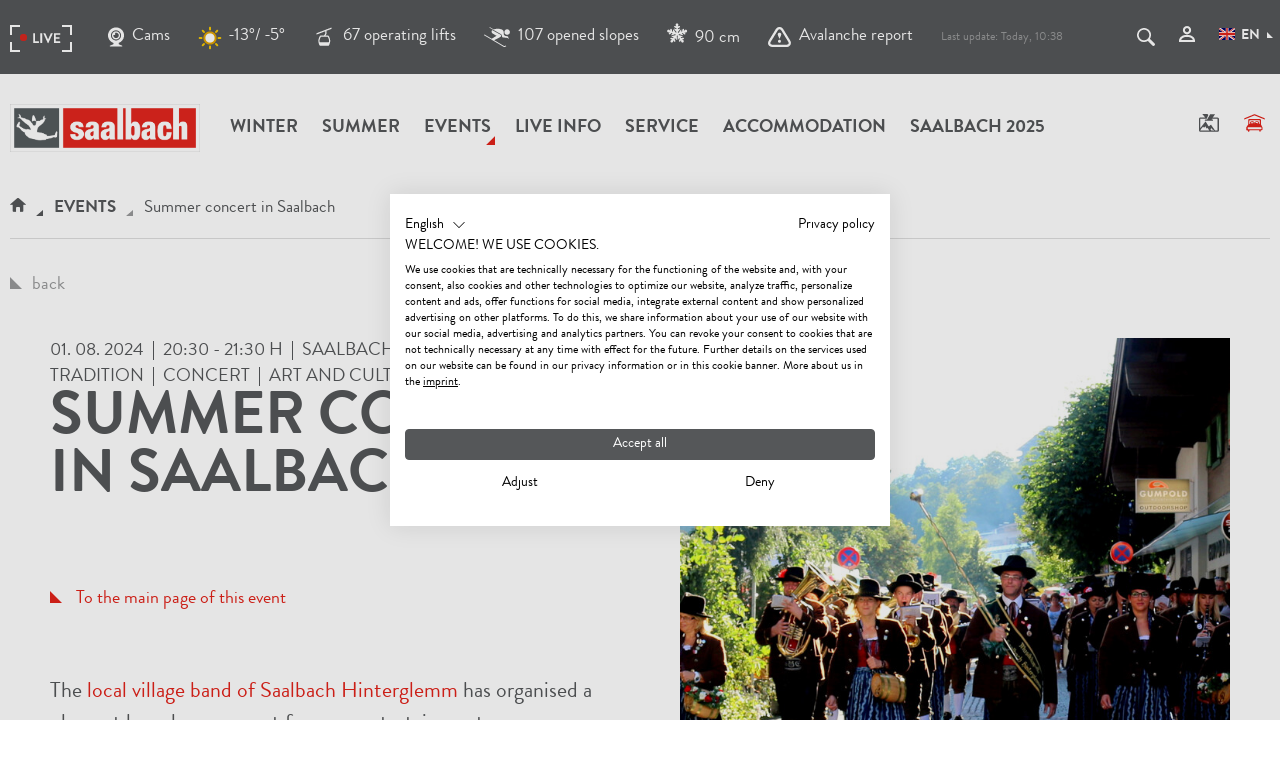

--- FILE ---
content_type: text/html; charset=UTF-8
request_url: https://www.saalbach.com/en/events/summer-concert-in-saalbach_e_362556
body_size: 47891
content:


<!doctype html>
<html lang="en">
<head>

<meta name="p:domain_verify" content="f16cd22283b7f2a3afc04f8e9b0b918c"/>



<meta name="facebook-domain-verification" content="nr7r1ltbzg40loktqemv837xaihvpk" />



    <!-- Robots included --><title>Summer concert in Saalbach | Saalbach Hinterglemm</title><meta name="description" content="The local village band of Saalbach Hinterglemm has organised a pleasant hour long concert for your entertainment. &amp;nbsp; The concert will take place in " />


<!-- OPEN GRAPH -->
<meta property="og:title" content="Summer concert in Saalbach | Saalbach Hinterglemm" />
<meta property="og:description" content="The local village band of Saalbach Hinterglemm has organised a pleasant hour long concert for your entertainment. &amp;nbsp; The concert will take place in" />
<meta property="og:image" content="https://www.saalbach.com/image-thumb__366892__logo_og/saalbach-logo.png" />
<meta property="og:type" content="website" />
<!-- /OPEN GRAPH -->

    <meta charset="UTF-8">

    <meta name="format-detection" content="telephone=no"/>

    <link rel="apple-touch-icon" sizes="152x152" href="/apple-touch-icon-152x152.png">
    <link rel="apple-touch-icon" sizes="180x180" href="/apple-touch-icon-180x180.png">
    <link rel="icon" type="image/png" href="/favicon-32x32.png" sizes="32x32">
    <link rel="icon" type="image/png" href="/android-chrome-192x192.png" sizes="192x192">
    <link rel="icon" type="image/png" href="/favicon-96x96.png" sizes="96x96">
    <link rel="manifest" href="/manifest.json">
    <link rel="mask-icon" href="/safari-pinned-tab.svg" color="#555759">
    <meta name="theme-color" content="#555759">

    <script>
        if (!navigator.userAgent.match(/iPad/i) && (!window['screen'] || window.screen.width < 768)) {
            document.write('<meta name="viewport" content="width=device-width, user-scalable=no, initial-scale=1.0">');
        } else {
            document.write('<meta name="viewport" content="user-scalable=no">');
        }
        var dataLayer = [];
    </script>

    
    
    <link rel="canonical" href="https://www.saalbach.com/en/events/summer-concert-in-saalbach_e_356903">
    

    <link rel="preload" href="/static/fonts/30E380_1_0.woff2" as="font" type="font/woff2" crossorigin="anonymous">
    <link rel="preload" href="/static/fonts/30E380_0_0.woff2" as="font" type="font/woff2" crossorigin="anonymous">

    
        <style type="text/css">
            /*!
 * Bootstrap v3.3.5 (http://getbootstrap.com)
 * Copyright 2011-2016 Twitter, Inc.
 * Licensed under MIT (https://github.com/twbs/bootstrap/blob/master/LICENSE)
 */

/*!
 * Generated using the Bootstrap Customizer (http://getbootstrap.com/customize/?id=76d4ca32a35c581363951377f9bfa911)
 * Config saved to config.json and https://gist.github.com/76d4ca32a35c581363951377f9bfa911
 */

/*!
 * Bootstrap v3.3.6 (http://getbootstrap.com)
 * Copyright 2011-2015 Twitter, Inc.
 * Licensed under MIT (https://github.com/twbs/bootstrap/blob/master/LICENSE)
 */

/*! normalize.css v3.0.3 | MIT License | github.com/necolas/normalize.css */html{font-family:sans-serif;-ms-text-size-adjust:100%;-webkit-text-size-adjust:100%}body{margin:0}article,aside,details,figcaption,figure,footer,header,hgroup,main,menu,nav,section,summary{display:block}audio,canvas,progress,video{display:inline-block;vertical-align:baseline}audio:not([controls]){display:none;height:0}[hidden],template{display:none}a{background-color:transparent}a:active,a:hover{outline:0}abbr[title]{border-bottom:1px dotted}b,strong{font-weight:700}dfn{font-style:italic}h1{font-size:2em;margin:.67em 0}mark{background:#ff0;color:#000}small{font-size:80%}sub,sup{font-size:75%;line-height:0;position:relative;vertical-align:baseline}sup{top:-.5em}sub{bottom:-.25em}img{border:0}svg:not(:root){overflow:hidden}figure{margin:1em 40px}hr{box-sizing:content-box;height:0}pre{overflow:auto}code,kbd,pre,samp{font-family:monospace,monospace;font-size:1em}button,input,optgroup,select,textarea{color:inherit;font:inherit;margin:0}button{overflow:visible}button,select{text-transform:none}button,html input[type=button],input[type=reset],input[type=submit]{-webkit-appearance:button;cursor:pointer}button[disabled],html input[disabled]{cursor:default}button::-moz-focus-inner,input::-moz-focus-inner{border:0;padding:0}input{line-height:normal}input[type=checkbox],input[type=radio]{box-sizing:border-box;padding:0}input[type=number]::-webkit-inner-spin-button,input[type=number]::-webkit-outer-spin-button{height:auto}input[type=search]{-webkit-appearance:textfield;box-sizing:content-box}input[type=search]::-webkit-search-cancel-button,input[type=search]::-webkit-search-decoration{-webkit-appearance:none}fieldset{border:1px solid silver;margin:0 2px;padding:.35em .625em .75em}legend{border:0;padding:0}textarea{overflow:auto}optgroup{font-weight:700}table{border-collapse:collapse;border-spacing:0}td,th{padding:0}*,:after,:before{box-sizing:border-box}html{font-size:10px;-webkit-tap-highlight-color:rgba(0,0,0,0)}body{font-family:Helvetica Neue,Helvetica,Arial,sans-serif;font-size:14px;line-height:1.42857143;color:#333;background-color:#fff}button,input,select,textarea{font-family:inherit;font-size:inherit;line-height:inherit}a{text-decoration:none}a:focus,a:hover{color:#23527c;text-decoration:underline}a:focus{outline:thin dotted;outline:5px auto -webkit-focus-ring-color;outline-offset:-2px}figure{margin:0}img{vertical-align:middle}.img-responsive{display:block;max-width:100%;height:auto}.img-rounded{border-radius:6px}.img-thumbnail{padding:4px;line-height:1.42857143;background-color:#fff;border:1px solid #ddd;border-radius:4px;transition:all .2s ease-in-out;display:inline-block;max-width:100%;height:auto}.img-circle{border-radius:50%}hr{margin-top:20px;margin-bottom:20px;border:0;border-top:1px solid #eee}.sr-only{position:absolute;width:1px;height:1px;margin:-1px;padding:0;overflow:hidden;clip:rect(0,0,0,0);border:0}.sr-only-focusable:active,.sr-only-focusable:focus{position:static;width:auto;height:auto;margin:0;overflow:visible;clip:auto}[role=button]{cursor:pointer}.h1,.h2,.h3,.h4,.h5,.h6,h1,h2,h3,h4,h5,h6{font-family:inherit;font-weight:500;line-height:1.1;color:inherit}.h1 .small,.h1 small,.h2 .small,.h2 small,.h3 .small,.h3 small,.h4 .small,.h4 small,.h5 .small,.h5 small,.h6 .small,.h6 small,h1 .small,h1 small,h2 .small,h2 small,h3 .small,h3 small,h4 .small,h4 small,h5 .small,h5 small,h6 .small,h6 small{font-weight:400;line-height:1;color:#777}.h1,.h2,.h3,h1,h2,h3{margin-top:20px;margin-bottom:10px}.h1 .small,.h1 small,.h2 .small,.h2 small,.h3 .small,.h3 small,h1 .small,h1 small,h2 .small,h2 small,h3 .small,h3 small{font-size:65%}.h4,.h5,.h6,h4,h5,h6{margin-top:10px;margin-bottom:10px}.h4 .small,.h4 small,.h5 .small,.h5 small,.h6 .small,.h6 small,h4 .small,h4 small,h5 .small,h5 small,h6 .small,h6 small{font-size:75%}.h1,h1{font-size:36px}.h2,h2{font-size:30px}.h3,h3{font-size:24px}.h5,h5{font-size:14px}.h6,h6{font-size:12px}p{margin:0 0 10px}.lead{margin-bottom:20px;font-size:16px;font-weight:300;line-height:1.4}.small,small{font-size:85%}.mark,mark{background-color:#fcf8e3;padding:.2em}.text-left{text-align:left}.text-right{text-align:right}.text-center{text-align:center}.text-justify{text-align:justify}.text-nowrap{white-space:nowrap}.text-lowercase{text-transform:lowercase}.text-uppercase{text-transform:uppercase}.text-capitalize{text-transform:capitalize}.text-muted{color:#777}.text-primary{color:#337ab7}a.text-primary:focus,a.text-primary:hover{color:#286090}.text-success{color:#3c763d}a.text-success:focus,a.text-success:hover{color:#2b542c}.text-info{color:#31708f}a.text-info:focus,a.text-info:hover{color:#245269}.text-warning{color:#8a6d3b}a.text-warning:focus,a.text-warning:hover{color:#66512c}.text-danger{color:#a94442}a.text-danger:focus,a.text-danger:hover{color:#843534}.bg-primary{color:#fff;background-color:#337ab7}a.bg-primary:focus,a.bg-primary:hover{background-color:#286090}.bg-success{background-color:#dff0d8}a.bg-success:focus,a.bg-success:hover{background-color:#c1e2b3}.bg-info{background-color:#d9edf7}a.bg-info:focus,a.bg-info:hover{background-color:#afd9ee}.bg-warning{background-color:#fcf8e3}a.bg-warning:focus,a.bg-warning:hover{background-color:#f7ecb5}.bg-danger{background-color:#f2dede}a.bg-danger:focus,a.bg-danger:hover{background-color:#e4b9b9}.page-header{padding-bottom:9px;margin:40px 0 20px;border-bottom:1px solid #eee}ol,ul{margin-top:0;margin-bottom:10px}ol ol,ol ul,ul ol,ul ul{margin-bottom:0}.list-inline,.list-unstyled{padding-left:0;list-style:none}.list-inline{margin-left:-5px}.list-inline>li{display:inline-block;padding-left:5px;padding-right:5px}dl{margin-top:0;margin-bottom:20px}dd,dt{line-height:1.42857143}dt{font-weight:700}dd{margin-left:0}abbr[data-original-title],abbr[title]{cursor:help;border-bottom:1px dotted #777}.initialism{font-size:90%;text-transform:uppercase}blockquote{padding:10px 20px;margin:0 0 20px;font-size:17.5px;border-left:5px solid #eee}blockquote ol:last-child,blockquote p:last-child,blockquote ul:last-child{margin-bottom:0}blockquote .small,blockquote footer,blockquote small{display:block;font-size:80%;line-height:1.42857143;color:#777}blockquote .small:before,blockquote footer:before,blockquote small:before{content:"\2014 \00A0"}.blockquote-reverse,blockquote.pull-right{padding-right:15px;padding-left:0;border-right:5px solid #eee;border-left:0;text-align:right}.blockquote-reverse .small:before,.blockquote-reverse footer:before,.blockquote-reverse small:before,blockquote.pull-right .small:before,blockquote.pull-right footer:before,blockquote.pull-right small:before{content:""}.blockquote-reverse .small:after,.blockquote-reverse footer:after,.blockquote-reverse small:after,blockquote.pull-right .small:after,blockquote.pull-right footer:after,blockquote.pull-right small:after{content:"\00A0 \2014"}address{margin-bottom:20px;font-style:normal;line-height:1.42857143}.container,.container-fluid{margin-right:auto;margin-left:auto}.container-fluid{padding-left:15px;padding-right:15px}.col-lg-1,.col-lg-2,.col-lg-3,.col-lg-4,.col-lg-5,.col-lg-6,.col-lg-7,.col-lg-8,.col-lg-9,.col-lg-10,.col-lg-11,.col-lg-12,.col-md-1,.col-md-2,.col-md-3,.col-md-4,.col-md-5,.col-md-6,.col-md-7,.col-md-8,.col-md-9,.col-md-10,.col-md-11,.col-md-12,.col-sm-1,.col-sm-2,.col-sm-3,.col-sm-4,.col-sm-5,.col-sm-6,.col-sm-7,.col-sm-8,.col-sm-9,.col-sm-10,.col-sm-11,.col-sm-12,.col-xs-1,.col-xs-2,.col-xs-3,.col-xs-4,.col-xs-5,.col-xs-6,.col-xs-7,.col-xs-8,.col-xs-9,.col-xs-10,.col-xs-11,.col-xs-12{position:relative;min-height:1px}.col-xs-1,.col-xs-2,.col-xs-3,.col-xs-4,.col-xs-5,.col-xs-6,.col-xs-7,.col-xs-8,.col-xs-9,.col-xs-10,.col-xs-11,.col-xs-12{float:left}.col-xs-12{width:100%}.col-xs-11{width:91.66666667%}.col-xs-10{width:83.33333333%}.col-xs-9{width:75%}.col-xs-8{width:66.66666667%}.col-xs-7{width:58.33333333%}.col-xs-6{width:50%}.col-xs-5{width:41.66666667%}.col-xs-4{width:33.33333333%}.col-xs-3{width:25%}.col-xs-2{width:16.66666667%}.col-xs-1{width:8.33333333%}.col-xs-pull-12{right:100%}.col-xs-pull-11{right:91.66666667%}.col-xs-pull-10{right:83.33333333%}.col-xs-pull-9{right:75%}.col-xs-pull-8{right:66.66666667%}.col-xs-pull-7{right:58.33333333%}.col-xs-pull-6{right:50%}.col-xs-pull-5{right:41.66666667%}.col-xs-pull-4{right:33.33333333%}.col-xs-pull-3{right:25%}.col-xs-pull-2{right:16.66666667%}.col-xs-pull-1{right:8.33333333%}.col-xs-pull-0{right:auto}.col-xs-push-12{left:100%}.col-xs-push-11{left:91.66666667%}.col-xs-push-10{left:83.33333333%}.col-xs-push-9{left:75%}.col-xs-push-8{left:66.66666667%}.col-xs-push-7{left:58.33333333%}.col-xs-push-6{left:50%}.col-xs-push-5{left:41.66666667%}.col-xs-push-4{left:33.33333333%}.col-xs-push-3{left:25%}.col-xs-push-2{left:16.66666667%}.col-xs-push-1{left:8.33333333%}.col-xs-push-0{left:auto}.col-xs-offset-12{margin-left:100%}.col-xs-offset-11{margin-left:91.66666667%}.col-xs-offset-10{margin-left:83.33333333%}.col-xs-offset-9{margin-left:75%}.col-xs-offset-8{margin-left:66.66666667%}.col-xs-offset-7{margin-left:58.33333333%}.col-xs-offset-6{margin-left:50%}.col-xs-offset-5{margin-left:41.66666667%}.col-xs-offset-4{margin-left:33.33333333%}.col-xs-offset-3{margin-left:25%}.col-xs-offset-2{margin-left:16.66666667%}.col-xs-offset-1{margin-left:8.33333333%}.col-xs-offset-0{margin-left:0}.breadcrumb{padding:8px 15px;margin-bottom:20px;list-style:none;background-color:#f5f5f5;border-radius:4px}.breadcrumb>li{display:inline-block}.breadcrumb>li+li:before{content:"/\00a0";padding:0 5px;color:#ccc}.breadcrumb>.active{color:#777}.clearfix:after,.clearfix:before,.container-fluid:after,.container-fluid:before,.container:after,.container:before,.dl-horizontal dd:after,.dl-horizontal dd:before,.row:after,.row:before{content:" ";display:table}.clearfix:after,.container-fluid:after,.container:after,.dl-horizontal dd:after,.row:after{clear:both}.center-block{display:block;margin-left:auto;margin-right:auto}.pull-right{float:right!important}.pull-left{float:left!important}.hide{display:none!important}.show{display:block!important}.invisible{visibility:hidden}.text-hide{font:0/0 a;color:transparent;text-shadow:none;background-color:transparent;border:0}.hidden{display:none!important}.affix{position:fixed}@-ms-viewport{width:device-width}.visible-lg,.visible-lg-block,.visible-lg-inline,.visible-lg-inline-block,.visible-md,.visible-md-block,.visible-md-inline,.visible-md-inline-block,.visible-print,.visible-print-block,.visible-print-inline,.visible-print-inline-block,.visible-sm,.visible-sm-block,.visible-sm-inline,.visible-sm-inline-block,.visible-xs,.visible-xs-block,.visible-xs-inline,.visible-xs-inline-block{display:none!important}@font-face{font-family:BrandonGrotesqueWebBold;src:url(/static/fonts/30E380_0_0.woff2) format("woff2"),url(/static/fonts/30E380_0_0.woff) format("woff");font-weight:400;font-display:swap}@font-face{font-family:BrandonGrotesqueWebRegular;src:url(/static/fonts/30E380_1_0.woff2) format("woff2"),url(/static/fonts/30E380_1_0.woff) format("woff");font-weight:700;font-display:swap}@font-face{font-family:RobotoSlabBold;src:url(/static/fonts/RobotoSlab-Bold.woff2) format("woff2"),url(/static/fonts/RobotoSlab-Bold.woff) format("woff");font-weight:700;font-display:swap}a{color:inherit;cursor:pointer}a:focus,a:hover{color:inherit;text-decoration:none}address{margin-bottom:0}textarea{resize:vertical}label{font-weight:inherit}::-moz-selection{background:#e2231a;color:#fff}::selection{background:#e2231a;color:#fff}html{-ms-overflow-style:scrollbar;-webkit-overflow-scrolling: touch}body{position:relative;color:#48494c}.main-content{background:#fff;position:relative;z-index:1}.container{padding-left:15px;padding-right:15px;width:100%}.row{margin-left:-15px;margin-right:-15px}.col-lg-1,.col-lg-2,.col-lg-3,.col-lg-4,.col-lg-5,.col-lg-6,.col-lg-7,.col-lg-8,.col-lg-9,.col-lg-10,.col-lg-11,.col-lg-12,.col-md-1,.col-md-2,.col-md-3,.col-md-4,.col-md-5,.col-md-6,.col-md-7,.col-md-8,.col-md-9,.col-md-10,.col-md-11,.col-md-12,.col-sm-1,.col-sm-2,.col-sm-3,.col-sm-4,.col-sm-5,.col-sm-6,.col-sm-7,.col-sm-8,.col-sm-9,.col-sm-10,.col-sm-11,.col-sm-12,.col-xs-1,.col-xs-2,.col-xs-3,.col-xs-4,.col-xs-5,.col-xs-6,.col-xs-7,.col-xs-8,.col-xs-9,.col-xs-10,.col-xs-11,.col-xs-12{padding-left:15px;padding-right:15px}.content-block{margin-bottom:45px}body{overflow-x:hidden}.main-content,.main-content.affix-iframe{padding-top:60px}.main-content-no-navigation{padding-top:0}.btn{border-radius:0;border:0;position:relative;padding:10px 28px;font-size:14px;font-family:Arial;font-weight:600;text-shadow:none;text-transform:uppercase}.btn-special{text-align:left;margin-bottom:2px;padding:20px 30px;font-size:18px}.btn-special>.icon{position:relative;top:2px}.btn-lg{padding:12px 40px;font-size:17px}.btn-full{width:100%}.btn-icon{min-width:40px;min-height:40px;text-align:center;font-size:16px;padding:5px;line-height:1}.btn-circle{border-radius:100%}.btn:active,.btn:active:focus,.btn:focus,.btn:hover{box-shadow:none}.btn-default{background:transparent;border:1px solid #fff;color:#fff}.btn-default:active,.btn-default:active:hover,.btn-default:focus,.btn-default:hover{background:hsla(0,0%,100%,.2);color:#fff;border:1px solid #fff}.btn-primary{color:#fff;background-color:#e2231a}.btn-primary:active,.btn-primary:active:focus,.btn-primary:active:hover,.btn-primary:focus,.btn-primary:hover{background:#d6231a}.btn-secondary{background:#555759;color:#fff}.btn-secondary:focus,.btn-secondary:hover{background:#999a9b;color:#fff}.btn-white{background:#fff;border:1px solid #fff}.btn-white.text-primary:focus,.btn-white.text-primary:hover{color:#fff}.btn-white:focus,.btn-white:hover{background:transparent}.btn-grey{background:#ddddde}.btn-grey:focus,.btn-grey:hover{background:#999a9b;outline:none}.btn-hover:after{content:var(--icon-next);font-family:iconfont;position:absolute;right:0;bottom:0;font-size:8px;opacity:0;transition:transform .25s ease-in-out,opacity .25s ease-in-out}.btn-hover:focus:after,.btn-hover:hover:after{transform:translate(-10px,-12px);opacity:1}.btn-lg.btn-hover:focus:after,.btn-lg.btn-hover:hover:after{transform:translate(-20px,-16px)}.btn-primary-outline{background:transparent;border:1px solid #e2231a;color:#e2231a}.btn.btn-no-style{background:transparent;border:none}.btn--sticky-cta{position:fixed;bottom:0;left:0;right:0;z-index:10000}.btn--back-to-top{width:40px;height:40px;display:none;-ms-flex-align:center;align-items:center;-ms-flex-pack:center;justify-content:center;position:fixed;bottom:10px;right:10px;z-index:10000;background:#e2231a;color:#fff;border-radius:50%;box-shadow:0 0 10px rgba(0,0,0,.3);border:0;opacity:0;transition:opacity .3s ease}.btn--back-to-top.is-visible{display:-ms-flexbox;display:flex;opacity:1}.btn--back-to-top .icon{font-size:20px}.navbar.navbar{border-radius:0;border:0;margin:0;z-index:500;background:#fff;position:absolute;left:0;right:0;top:0;min-height:60px}.navbar-main .navbar-nav{text-transform:uppercase;position:relative}.navbar-nav>li{position:static}.navbar-nav>li>a{font-size:18px;text-transform:uppercase;font-family:BrandonGrotesqueWebBold,Arial;font-weight:400;position:relative}.navbar-right{margin-top:18px;position:relative}.navbar-right__item{margin-left:5px;cursor:pointer}.navbar-right__item:not(:last-child):focus,.navbar-right__item:not(:last-child):hover{border-bottom:1px solid}.navbar-right__item>.navbar-right__item__text{display:none}.navbar-right__item:first-child{margin-left:0}.visible-affix{display:none}.navbar-main .navbar-nav>li:hover>a,.navbar-main .navbar-nav>li>a:focus,.navbar-main .navbar-nav>li>a:hover{color:#999a9b;background:none}.navbar-main .navbar-nav>li>a:after{content:"";width:0;height:0;border-style:solid;border-width:0 0 9px 9px;border-color:transparent transparent #999a9b;position:absolute;right:2px;bottom:40px;transform:scale(0);transform-origin:left top;transition:transform .25s ease-in-out}.navbar-main .navbar-nav>li.active>a:after{border-color:transparent transparent #e2231a}.navbar-main .navbar-nav>li.active>a:after,.navbar-main .navbar-nav>li:hover>a:after{transform:scale(1)}.navbar-main .navbar-nav>li.is-open>a.has-subnav:before,.navbar-main .navbar-nav>li:hover>a.has-subnav:before{content:"";position:absolute;bottom:0;left:50%;margin-left:-14px;border-style:solid;border-width:0 14.5px 14px;border-color:transparent transparent #555759}.navbar-main .navbar-brand{max-width:155px;height:auto;margin-right:5px;padding:0 15px;margin-top:15px;margin-left:0}.navbar-right__item__icon{font-size:18px;margin-right:5px}.affix-animation{transition:all .2s ease}.navbar__top{font-size:17px;padding:20px 0 15px;margin-bottom:20px;height:74px}.navbar__top .icon-weather{width:24px;height:24px;display:inline-block;position:absolute;left:0;top:-2px}.navbar__top__live__weather{position:relative;padding-left:30px}.navbar__top .list-inline{margin-bottom:0}.navbar__top__right{margin-top:4px}.navbar__top__right li{padding-left:10px;padding-right:10px;vertical-align:middle}.navbar__top__live{margin-left:-12px;transition:opacity .2s ease-in-out}.navbar__top__live li{padding:0 12px;vertical-align:middle}.navbar__top__live-item{display:-ms-flexbox;display:flex;-ms-flex-align:center;align-items:center}.navbar__top__live-icon{margin-right:8px}.navbar__top__live li>a>.icon{font-size:20px;position:relative;top:1px;margin-right:8px}.navbar__top__live .live-mark{margin-top:4px;display:-ms-flexbox;display:flex;-ms-flex-align:center;align-items:center}.dropdown-lang{margin-bottom:3px}.dropdown-lang__flag{margin-right:30px;margin-top:-4px}.dropdown-menu .dropdown-lang__flag{margin-right:6px}.dropdown-lang .dropdown-toggle>.icon{transform:none;font-size:6px;top:13px;right:-13px}.dropdown-lang.open .dropdown-toggle>.icon{transform:none}.dropdown-lang .dropdown-menu{top:48px;border-radius:0;border:0;box-shadow:none;left:auto;right:-15px;padding:15px 5px;min-width:140px}.dropdown-lang .dropdown-menu>li>a{color:#555759;padding:8px 10px}.dropdown-lang .dropdown-menu>li>a:hover{background:none;color:#e2231a}.dropdown-lang .dropdown-menu>li>a>.icon-checkmark{font-size:10px;margin-top:5px}body:not(.infopoint) .navbar__top a:focus,body:not(.infopoint) .navbar__top a:hover{color:#999a9b}.navbar__top.has-search-open .navbar__top__live{opacity:0}.expand-search{position:relative;text-transform:none;z-index:1;display:block}.expand-search__form{position:absolute;right:100%;top:0;bottom:0;width:540px;margin-top:-19px}.expand-search .form-group{margin-bottom:0;visibility:hidden;opacity:0;transition:opacity .2s ease-in-out;margin-right:35px}.is-expanded .form-group{visibility:visible;opacity:1}.expand-search .form-control{background:none;border-color:#fff;color:#fff;font-size:21px}.expand-search .form-control:focus{border-color:#fff}.expand-search__form>.btn{background:none;border:0;position:absolute;right:0;top:9px;padding:0;font-size:18px;line-height:1}.expand-search__form>.btn:focus,.expand-search__form>.btn:hover{color:#999a9b}.expand-search__form__close{position:absolute;right:4px;top:10px;font-size:16px;cursor:pointer}.search-popover a:hover{text-decoration:underline}.popover.bottom{margin-top:13px}.popover.bottom>.arrow:after{border-bottom-color:#ddddde}.nav-tabs.nav-tabs{border:0;margin-bottom:35px}.nav-tabs>li>a{font-family:BrandonGrotesqueWebBold,Arial;font-weight:400;position:relative;border:0;font-size:18px;padding:10px}.nav-tabs>li>a:focus,.nav-tabs>li>a:hover{background:none}.nav-tabs>li.active>a,.nav-tabs>li.active>a:focus,.nav-tabs>li.active>a:hover{background:inherit;color:#e2231a;cursor:default;border:0}.nav-tabs>li>a:after{content:"";display:block;position:absolute;left:0;right:0;bottom:0;height:1px;background:#555759;z-index:-1;transform-origin:bottom center;transform:scaleX(0);transition:transform .15s ease-out}.nav-tabs>li.active>a:after,.nav-tabs>li>a:active:after,.nav-tabs>li>a:focus:after,.nav-tabs>li>a:hover:after{transform:scaleX(1)}.nav-tabs>li.active>a.triangle-lg:before{right:-5px;border-color:transparent transparent #555759}.nav-tabs-center>li{display:inline-block;float:none;position:relative;margin:0 8px}.nav-tabs .dropdown-menu{margin-top:-1px;border-top-right-radius:0;border-top-left-radius:0;min-width:100%;width:auto}.nav-tabs .dropdown-toggle{padding-right:30px}.dropdown-toggle>.icon{position:absolute;right:4px;top:50%;margin-top:-5px;transform:translateY(-50%) rotate(45deg);transition:transform .25s ease-in-out}.open>.dropdown-toggle .icon{transform:rotate(225deg)}.dropdown-menu li a{display:block;padding:10px;clear:both;font-weight:400;line-height:1.42857143;color:#333;white-space:nowrap}.dropdown-menu__profile{min-height:132px}.nav-tabs.nav-justified>li{display:table-cell;width:1%;vertical-align:bottom}.nav-tabs.nav-justified>li>a{border-bottom:4px solid #ddddde;border-radius:0}.nav-tabs.nav-justified>li>a:hover{color:#e2231a}.nav-tabs.nav-justified>li>a:before{content:var(--icon-selector);font-family:iconfont;font-size:10px;position:absolute;left:50%;bottom:-4px;transform:translateX(-50%) scale(0);transition:transform .25s ease-in-out;transform-origin:bottom center}.nav-tabs.nav-justified>li.active>a:before{transform:translateX(-50%) scale(1)}.nav-tabs.nav-justified>li>a:after{bottom:-4px;height:4px;z-index:1;background:#e2231a}.nav-tabs.nav-justified>li>a:hover:after{transform:scaleX(0)}.nav-tabs.nav-justified>li.active>a:hover:after{transform:scaleX(1)}.nav-tabs.nav-justified>.active>a,.nav-tabs.nav-justified>.active>a:focus,.nav-tabs.nav-justified>.active>a:hover{border:0;border-bottom:4px solid #ddddde}.breadcrumb{background:none;font-size:17px;margin:5px 0 20px;border-radius:0;padding:8px 0;border-bottom:1px solid #ddddde}.breadcrumb.border-top{border-top:1px solid #ddddde}.breadcrumb>li .icon-home{font-size:14px}.breadcrumb>li{position:relative;font-family:BrandonGrotesqueWebBold,Arial;font-weight:400;padding:0 14px;text-transform:uppercase}.breadcrumb>li:first-child{padding-left:0}.breadcrumb>.active{font-family:BrandonGrotesqueWebRegular,Arial;text-transform:none;color:inherit}.breadcrumb>li+li:before{content:"";position:absolute;border-style:solid;border-width:0 0 6px 7px;border-color:transparent transparent #555759;padding:0;left:-4px;bottom:9px}.breadcrumb>.active:before{border-color:transparent transparent #999a9b}.top-sujet{max-width:1620px;width:100%;margin:0 auto}.top-sujet__text{position:absolute;left:15px;bottom:15px}.top-sujet__text h1{font-size:22px;line-height:1;margin-bottom:0;text-transform:uppercase}.top-sujet.top-sujet--snapshot h1{font-size:50px;line-height:1}.top-sujet__logo{position:absolute;top:0;left:0}.top-sujet__logo-img{height:200px;transform:scale(1);transition:transform .3s ease}.top-sujet__logo:hover .top-sujet__logo-img{transform:scale(1.05)}.content-head{max-width:1600px;width:100%;margin:0 auto}.content-head__text{position:absolute;left:0;right:0;bottom:0;background:url([data-uri]);background:linear-gradient(180deg,transparent 0,transparent 25%,rgba(0,0,0,.7));filter:progid:DXImageTransform.Microsoft.gradient(startColorstr="#00000000",endColorstr="#b3000000",GradientType=0);padding:30px 15px 10px}.content-head__text h1{margin-bottom:0;font-size:26px}.content-head__box{padding:20px;position:absolute;right:0;top:0;width:300px}.content-head__box h2{font-size:26px;margin-bottom:20px}.content-head__box .form-group{margin-bottom:15px}.content-head__box__list{display:none}.content-head__box__submit{white-space:normal}.content-head__btn{position:absolute;right:15px;top:15px;width:45px;height:45px;padding:13px 10px;font-size:18px;border-radius:100%}.ondesktop{width:100%}.form-group{position:relative;margin-bottom:38px}.form-control{font-size:20px;box-shadow:none;border:0;border-radius:0;border-bottom:1px solid #555759;padding:10px 1px 0;height:42px;background:transparent}textarea.form-control{border:1px solid #555759}.form-control[disabled],.form-control[readonly],fieldset[disabled] .form-control{background:none}.form-control:focus{box-shadow:none;outline:none;border-color:#555759}.form-control-label{position:absolute;pointer-events:none;left:0;bottom:0;font-size:20px;transform:translateY(-2px) translateZ(0);transition:transform .2s ease-in-out;transform-origin:left center}.form-control-line{position:absolute;display:block;left:0;right:0;height:4px;bottom:-1px;background:#555759;transition:.2s ease-in-out;transform:scaleX(0)}.form-control.is-not-empty~.form-control-label,.form-control:focus~.form-control-label{transform:translateY(-30px) scale(.65) translateZ(0)}.booking-options .form-control.is-not-empty~.form-control-label,.booking-options .form-control:focus~.form-control-label,.content-head__box .form-control.is-not-empty~.form-control-label,.content-head__box .form-control:focus~.form-control-label{transform:translateY(-20px) scale(.65) translateZ(0)}.form-control:focus~.form-control-line{transform:scaleX(1)}.has-error .form-control:focus~.form-control-line{background:#e2231a}.has-success .form-control:focus~.form-control-line{background:#55a756}.form-control--white,.form-control--white:focus{border-color:#fff;color:#fff}.form-control--white option{color:#555759}.select{position:relative}.select select{-moz-appearance:none;-webkit-appearance:none;padding:6px 30px 3px 2px;font-size:18px}.booking-options .select select{padding-right:12px}.select select::-ms-expand{display:none}.select__icon{position:absolute;right:2px;top:50%;margin-top:-2px;transform:translateY(-50%) rotate(45deg);font-size:8px;pointer-events:none}.select--time .select__icon{font-size:22px;transform:translateY(-50%)}.multiselect:focus,.select select:focus{outline:5px auto -webkit-focus-ring-color}select.is-not-active{color:#999a9b;border-color:#999a9b}.select select.is-not-active+.icon{color:#999a9b}.select .btn-group{width:100%}.select .caret{display:none}.btn-group.open .dropdown-toggle{box-shadow:none}.multiselect-container{padding-top:10px;width:100%;border-radius:0}.multiselect-container>li>a{padding:2px 30px;margin:0;text-transform:uppercase}.multiselect-container>.active>a,.multiselect-container>.active>a:focus,.multiselect-container>.active>a:hover{background-color:#e2231a}.error-list{color:#e2231a;font-size:20px}.is-not-active-datepicker{color:#ccc}.has-error .form-control,.has-error .form-control:focus,.has-success .form-control,.has-success .form-control:focus{box-shadow:none}.parsley-errors-list{position:absolute;list-style:none;padding:0;margin:0;color:#e2231a;font-size:14px;width:100%;text-align:right}.has-error .form-control{border-color:#e2231a;color:#e2231a}.has-error .select__icon,.has-error label{color:#e2231a}.has-success .select__icon,.has-success label{color:#55a756}.has-success .form-control{border-color:#55a756;color:#55a756}.booking-options .parsley-errors-list{color:#fff}.booking-options .has-error .form-control{border-color:#fff;color:#fff}.booking-options .has-error .select__icon,.booking-options .has-error label,.booking-options .has-success .select__icon,.booking-options .has-success label{color:#fff}.booking-options .has-success .form-control{border-color:#fff;color:#fff}.form-oneField .form-control{padding-right:30px;margin-bottom:40px}.form-oneField .form-group{margin-bottom:18px}.form-control--icon,.form-oneField .btn{background:none;position:absolute;right:0;top:9px;padding:0;font-size:18px}.form .btn .icon-vertical-align{vertical-align:-5px}.form-group.form-group--doorpage-qf{margin-bottom:20px}.form-group--doorpage-qf .form-control{padding:5px 20px;border:2px solid #eaeaea;height:54px}.form-group--doorpage-qf.has-error .form-control{border-color:#e2231a}.form-group--doorpage-qf .select__icon{transform:translateY(-50%);font-size:30px;margin-top:0;right:15px}.form-group--doorpage-qf .form-control-label{left:15px;margin-bottom:6px;background:#fff;padding:5px}.file-input-custom{display:-ms-flexbox;display:flex;-ms-flex-align:end;align-items:flex-end}.js-add-child__button .icon{margin-right:1rem;font-size:1rem;width:1rem;height:1rem}.center-col{float:none;margin:auto}.datepicker{position:relative}.datepicker__icon{position:absolute;right:0;top:7px;font-size:20px;pointer-events:none}.ui-datepicker{background-color:#fff;border:1px solid #555759}.ui-datepicker .ui-datepicker-header{background-color:#555759;padding:.4em .4em .2em;margin:-.2em -.2em 0;color:#fff}.ui-datepicker .ui-datepicker-title,.ui-datepicker td a,.ui-datepicker td span,.ui-datepicker th{font-family:BrandonGrotesqueWebBold,Arial;font-weight:400;font-size:16px}.ui-datepicker .ui-datepicker-title{font-size:18px;text-transform:uppercase}.ui-datepicker th{color:#e2231a;text-transform:uppercase}.ui-datepicker .ui-datepicker-next,.ui-datepicker .ui-datepicker-next-hover,.ui-datepicker .ui-datepicker-prev,.ui-datepicker .ui-datepicker-prev-hover{top:20px;font-size:12px}.ui-datepicker .ui-datepicker-next,.ui-datepicker .ui-datepicker-next-hover{right:10px}.ui-datepicker .ui-datepicker-prev,.ui-datepicker .ui-datepicker-prev-hover{left:10px}.ui-datepicker .ui-datepicker-next-hover,.ui-datepicker .ui-datepicker-prev-hover{color:#e2231a}.ui-datepicker td a,.ui-datepicker td span{text-align:center}.ui-state-disabled{color:#8c8c8c;opacity:.5}.ui-datepicker-header .ui-state-disabled{opacity:.6;color:#fff}.ui-datepicker table .ui-state-active,.ui-datepicker table .ui-state-highlight,.ui-datepicker table .ui-state-hover,.ui-datepicker td a:hover{color:#fff;background:#e2231a}.ui-datepicker select.ui-datepicker-month,.ui-datepicker select.ui-datepicker-year{color:#555759;width:auto;padding:0 8px;margin-left:8px}.weather-box{border:1px solid #ddddde}.weather-box__info{padding:10px}.weather-box__bottom,.weather-box__info{border-top:1px solid #ddddde}.weather-box--sm .weather-box__bottom{padding:25px 20px}.weather-box__content{padding:10px}.weather-box--sm .weather-box__content{padding-bottom:15px}.weather-box__temp-circle{border-radius:100%;width:100px;height:100px;padding:10px}.weather__temp__lg{font-size:40px;border-top:1px solid #fff;margin-top:5px;line-height:1.1194}.weather-box__temp__divider{position:relative;padding-left:8px;margin-left:8px}.weather-box__temp__divider:before{content:"";position:absolute;left:0;top:6px;bottom:4px;width:1px;background:#555759}.navbar-main__dropdown .weather__temp__lg{font-size:46px;margin-top:0}.navbar-main__dropdown .weather__temp{margin-right:25px;margin-top:15px}.weather-box .border-left{border-left:1px solid #ddddde}.weather-box .popover-icon{font-size:18px;margin-right:10px;position:relative;top:2px}.weather-detail-icon{margin-right:6px;position:relative;top:3px}.weather-box--sm .popover-icon{top:1px;left:1px;font-size:16px;margin-right:8px}.weather__table table th{padding:0 10px}.weather-box__content .weather__table table th{padding:0 5px}.weather__table table td{padding:2px 5px 0;text-align:center}.weather__table tbody th>span{position:relative;top:2px;left:1px}.weather__table__info{padding:0 12px;font-size:15px}.weather-box__content .weather__table__info{padding:2px 15px;font-size:18px}.icon-weather{display:block;width:100px;height:100px;max-width:100%;background-size:100%}.quicklink-weather .icon-weather{height:58px;width:58px}.doorpage .gtm-doorpage>*{pointer-events:none!important}.main-content.main-content--doorpage,.main-content.main-content--doorpage-no-top-nav,.main-content.main-content--doorpage.doorpage-winter{padding-top:55px;z-index:auto}.navbar-doorpage__top{text-align:center;font-size:18px;text-transform:uppercase;font-family:RobotoSlabBold,Arial;padding:13px 0}.navbar-doorpage__top__img{margin-right:40px}.navbar-doorpage__main{background:#fff;height:auto;min-height:auto}.navbar-doorpage__main .navbar-brand>img{width:85px}.navbar-doorpage__list{color:#9e9e9e;font-family:BrandonGrotesqueWebBold,Arial;font-weight:400;font-size:17px;padding:28px 15px;float:left;text-transform:uppercase}.navbar-doorpage__list .list-unstyled{display:-ms-flexbox;display:flex;-ms-flex-wrap:wrap;flex-wrap:wrap}.navbar-doorpage__list .list-unstyled li{white-space:nowrap}.navbar-doorpage__list ul>li:not(:last-child){position:relative;padding-right:22px;margin-right:13px}.navbar-doorpage__list ul>li:not(:last-child):after{content:"·";color:#e2231a;position:absolute;right:0;font-size:32px;top:-8px;line-height:1}.navbar-doorpage__right{float:right;padding:9px 0 5px}.navbar-doorpage__right,.navbar-doorpage__right .dropdown-lang{display:-ms-flexbox;display:flex;-ms-flex-align:center;align-items:center}.navbar-doorpage__right .dropdown-lang{margin-left:5px;-ms-flex-pack:center;justify-content:center}.navbar-doorpage__right .btn+.btn{margin-left:15px}.navbar-doorpage__right .btn-lg{padding:14px 20px;font-size:15px}.doorpage-hero,.video-hero{position:absolute;width:100%;background-color:#fff;height:calc(100vh - 141px);overflow:hidden}.main-content--doorpage-no-top-nav .doorpage-hero,.main-content--doorpage-no-top-nav .video-hero{height:calc(100vh - 55px)}.hide-top-header .doorpage-hero,.hide-top-header .video-hero{height:calc(100vh - 80px)}.doorpage-hero__media,.video-hero__video{background-repeat:no-repeat;width:100%;height:100%;background-size:cover}.doorpage-hero__media-img{background-repeat:no-repeat;width:100%;background-position:50% 50%;background-size:cover;position:absolute;height:calc(100vh - 141px);left:0;top:0}.main-content--doorpage-no-top-nav .doorpage-hero__media-img{height:calc(100vh - 81px)}.doorpage-hero__media-teaser--small .doorpage-hero__media-img{height:calc(50vh - 70px)}.main-content--doorpage-no-top-nav .doorpage-hero__media-teaser--small .doorpage-hero__media-img{height:calc(50vh - 40px)}.doorpage-hero__main,.doorpage-hero__media-item,.doorpage-hero__media img,.video-hero__main,.video-hero__video-item,.video-hero__video img{min-width:100%;min-height:100%;width:auto;height:auto;position:absolute;top:0;right:0;bottom:0;left:0}.doorpage-hero__main,.doorpage-hero__media-item,.video-hero__main,.video-hero__video-item{z-index:80}.video-hero__overlay:hover+.doorpage__logo{z-index:1}.doorpage-hero__overlay,.video-hero__overlay{position:absolute;top:0;right:0;bottom:0;left:0;display:-ms-flexbox;display:flex;z-index:90}.split{-ms-flex:1;flex:1 1 0%;padding:20px;display:-ms-flexbox;display:flex;-ms-flex-direction:column;flex-direction:column;-ms-flex-pack:end;justify-content:flex-end;border-right:1px solid hsla(0,0%,62%,.15);color:#fff;position:relative;cursor:pointer}.split:before{content:"";position:absolute;bottom:0;left:0;right:0;top:0;background:rgba(0,0,0,.5);transform-origin:bottom;transition:all .3s ease;opacity:0;z-index:-1}.split:hover:before{opacity:1}.split__hl{letter-spacing:-.01em;text-transform:uppercase}.split__hl--big{font-size:30px}.split__hl.split__hl--first{font-size:30px;position:absolute;bottom:40px;transition:all .4s ease;transition-delay:50ms;opacity:1;transform:translateY(0);height:80px;text-shadow:1px 2px rgba(0,0,0,.5)}.split:hover .split__hl.split__hl--first{opacity:0;transform:translateY(-30px);transition:all .4s ease}.split__icon{font-size:58px;margin-bottom:5px}.split__link{text-transform:uppercase;font-family:BrandonGrotesqueWebBold,Arial;font-weight:400;margin-top:20px;display:inline-block}.split__link .icon{font-size:35px;opacity:0;transition:all .2s ease;transition-delay:0ms;transform:translateX(-25px)}.split:hover .split__link .icon{opacity:1;transform:translateX(0);transition:all .5s ease;transition-delay:.18s}.split__animation-body{transform:translateY(-10px);transition:all .65s ease;//transition-delay:.1s;opacity:0}.split:hover .split__animation-body{opacity:1;transform:translateY(-30px)}.modal.modal--doorpage.in .modal-dialog{transform:translateY(60px)}.modal--doorpage .modal-content{border-radius:0}.modal--doorpage .modal-content .close{background:transparent;border:none;line-height:1;position:absolute;top:30px;right:30px;font-size:18px;color:#c2c2c2}.modal--doorpage .modal-body{padding:30px}.modal--doorpage__hl{font-size:24px;color:#313131;margin-bottom:30px}.modal--doorpage .modal-content .btn-submit{margin-top:30px;padding:16px 20px}.row-height-full,.row-height-full>.col{height:100%}.row-height-full>.col.col-half{height:50%}.doorpage-hero__media-teaser{height:100%;color:#fff;overflow:hidden;transform:translateZ(0)}.doorpage-hero__media-teaser:before{content:"";position:absolute;bottom:0;left:0;right:0;top:0;background:rgba(0,0,0,.5);transform-origin:bottom;transition:all .3s ease;opacity:0;z-index:1}.doorpage-hero__media-teaser:hover:before{opacity:1}.doorpage-hero__media-teaser__body{position:absolute;bottom:0;left:0;right:0;z-index:2}.doorpage-hero__media-teaser__hl{font-size:22px;font-family:BrandonGrotesqueWebBold,Arial;font-weight:400;text-transform:uppercase}.doorpage-hero__media-teaser--big .doorpage-hero__media-teaser__hl{font-size:40px}.doorpage-hero__media-teaser:hover .doorpage-hero__info:after{opacity:0}.doorpage-hero__infocontainer{position:absolute;top:5%;left:5%;max-width:60%}.doorpage-hero__info{border-radius:100%;z-index:1;padding:15px!important;white-space:normal;text-align:left;width:180px;height:180px;display:-ms-flexbox;display:flex;-ms-flex-pack:center;justify-content:center;-ms-flex-align:center;align-items:center}.doorpage-hero__infotext{width:100%;word-wrap:break-word;word-break:break-word;text-align:center;margin-top:5px;font-size:15px}.doorpage-hero__media-teaser__animation-body{transform:translateY(15px);transition:all .65s ease;opacity:0}.doorpage-hero__media-teaser:hover .doorpage-hero__media-teaser__animation-body{opacity:1;transform:translateY(-5px)}.doorpage-hero__media-teaser__hl.doorpage-hero__media-teaser__hl--first{position:absolute;bottom:20px;transition:all .4s ease;transition-delay:50ms;opacity:1;transform:translateY(0);height:auto;text-shadow:0 2px 3px rgba(0,0,0,.46)}.doorpage-hero__media-teaser:hover .doorpage-hero__media-teaser__hl.doorpage-hero__media-teaser__hl--first{opacity:0;transform:translateY(-30px);transition:all .4s ease}.doorpage-hero__media-teaser__link .icon{font-size:35px;opacity:0;transition:all .2s ease;transition-delay:0ms;transform:translateX(-25px);margin-top:5px}.doorpage-hero__media-teaser:hover .doorpage-hero__media-teaser__link .icon{opacity:1;transform:translateX(0);transition:all .5s ease;transition-delay:.18s}.doorpage-hero__media-teaser__icon{font-size:74px}.doorpage-hero__media-teaser--small .doorpage-hero__media-teaser__icon{font-size:40px}.doorpage-hero__teaser--small{width:50%;float:left}.doorpage__logo,.doorpage__logo.doorpage__logo--summer{position:absolute;top:0;left:0;z-index:1000}.doorpage__logo-img{height:200px;transform:scale(1);transition:transform .3s ease}.doorpage__logo:hover .doorpage__logo-img{transform:scale(1.05)}.livecams-box{padding:60px 20px 20px;position:relative}.livecams-box__top{position:absolute;left:22px;top:22px}.livecams-box__top .live-mark{vertical-align:middle;margin-top:-3px}.live-mark{position:relative;font-size:27px}.live-mark.icon-live-txt{font-size:12px;padding-left:25px}.live-mark__dot{width:7px;height:7px;border-radius:100%;position:absolute;left:10px;top:50%;margin-top:-5px;background:#e2231a;animation:a 1.5s ease-in-out infinite;opacity:1}.icon-live-txt .live-mark__dot{margin-top:-3px}@keyframes a{0%,to{opacity:1}50%{opacity:0}}.alarm{padding:4px;line-height:1;position:relative;margin:5px 0;font-size:11px}.alarm__title{position:relative;padding-left:25px;font-size:20px}.alarm__icon{position:absolute;top:6px;left:-5px;font-size:22px}.mfp-bottom-bar.video-cam{margin-top:85px;width:100%}body,html body{color:#555759;font-family:BrandonGrotesqueWebRegular,Arial;font-weight:400}body{font-size:15px}.font-default{font-weight:400}.font-bold,b,strong{font-family:BrandonGrotesqueWebBold,Arial;font-weight:400}.font-arial{font-family:Arial;font-weight:400}.font-arial-bold{font-family:Arial;font-weight:600}.font-brandon-regular{font-family:BrandonGrotesqueWebRegular,Arial}.h1,.h2,.h3,.h4,.h5,.h6,.sub-hl,h1,h2,h3,h4,h5,h6{margin-top:0;margin-bottom:20px;font-family:BrandonGrotesqueWebBold,Arial;font-weight:400}.h1,h1{font-size:30px;line-height:.9782608695652174;margin-bottom:5px}.h1,.h2,h1,h2{text-transform:uppercase}.h2,h2{font-size:24px;line-height:1.33333}.h3,h3{font-size:30px;margin-bottom:25px}.h3,.h4,h3,h4{line-height:1;text-transform:uppercase}.h4,h4{font-size:18px;letter-spacing:-.5px}.h4,.h5,h4,h5{margin-bottom:5px}.h5,h5{font-size:16px;line-height:1.3}.sub-hl{font-size:20px;line-height:1;display:block;margin-bottom:0}.subline{font-size:20px;margin-bottom:45px}.subline--small-margin{margin-bottom:30px}.fz12{font-size:12px}.fz14{font-size:14px}.fz16{font-size:16px}.fz18{font-size:18px}.fz20{font-size:20px}.fz22{font-size:18px}.fz26{font-size:24px}.fz30{font-size:28px}.subline-block{font-size:20px;margin-top:0;margin-bottom:30px}.mb0{margin-bottom:0}.mb2{margin-bottom:2px}.mb5{margin-bottom:5px}.mb15{margin-bottom:15px}.mb10{margin-bottom:10px}.mb20{margin-bottom:20px}.mb30{margin-bottom:30px}.mb40{margin-bottom:40px}.mb25{margin-bottom:25px}.mb50{margin-bottom:50px}.mb60{margin-bottom:60px}.mb70{margin-bottom:70px}.mb-0{margin-bottom:0!important}.mt0{margin-top:0}.mt10{margin-top:10px}.mt20{margin-top:20px}.mt30{margin-top:30px}.mt35{margin-top:35px}.mt40{margin-top:40px}.mt50{margin-top:50px}.mt60{margin-top:60px}.ml5{margin-left:5px}.ml10{margin-left:10px}.ml25{margin-left:25px}.mr10{margin-right:10px}.mr15{margin-right:15px}.bg-primary{background:#e2231a}.bg-secondary{background:#555759}.bg-grey{background:#999a9b}.bg-lightergrey{background:#f7f7f7}.bg-white{background:#fff}.bg-blue{background:#a1bcc7}.bg-lightgrey{background:#cdcdcf}.bg-green{background:#61a22b}.text-primary,.text-primary-hover:focus,.text-primary-hover:hover,a.text-primary:focus,a.text-primary:hover{color:#e2231a}.text-secondary{color:#555759}.text-grey{color:#999a9b}.text-grey-light{color:#ddddde}.text-white{color:#fff}.text-success{color:#119f29}a.skiplink{position:fixed;left:-10000px;top:-10000px;z-index:1000;font-size:14px;padding:3px}a.skiplink:focus{left:0;top:0;outline:none;background-color:#e2231a;color:#fff}.text-block{margin-top:45px;margin-bottom:25px}.d-ib{display:inline-block}.d-b{display:block}.isClickable{cursor:pointer}.triangle-small:before{border-width:0 0 9px 9px;border-color:transparent transparent #555759}.triangle-lg:before,.triangle-small:before{content:"";position:absolute;border-style:solid}.triangle-lg:before{right:0;bottom:0;border-width:0 0 12px 12px;border-color:transparent transparent #fff}.link-triangle-right{position:relative;padding-right:18px}.link-triangle-right>.icon{font-size:9px;margin-left:6px}.link-triangle-left>.icon{font-size:9px;margin-right:6px}.text-transform-none{text-transform:none}.embed-responsive{width:100%}.embed-responsive.embed-responsive-16by7{padding-top:43.75%}.embed-responsive.embed-responsive-41by20{padding-top:48.73418%}.embed-responsive.embed-responsive-1by1{padding-top:100%}.embed-responsive.embed-responsive-100by49{padding-top:49%}.embed-responsive.embed-responsive-content-head{padding-top:29.0625%}.embed-responsive.embed-responsive-snapshot{padding-top:68.42%}.embed-responsive.embed-responsive-snapshot-slider{padding-top:69.08%}.embed-responsive-9by5{padding-top:55.55556%}.embed-responsive-4by5{padding-top:125%}.row.row--gutter-with-0{margin-left:0;margin-right:0}.row.row--gutter-with-0>.col{padding-left:0;padding-right:0}.row.row--gutter-with-2{margin-left:-1px;margin-right:-1px}.row.row--gutter-with-2>.col{padding-left:1px;padding-right:1px}.row--vertical-gutter-2{margin-top:-2px;clear:both}.row--vertical-gutter-2>.col{margin-top:2px}.row.row--gutter-with-20{margin-left:-10px;margin-right:-10px}.row.row--gutter-with-20>.col{padding-left:10px;padding-right:10px}.row--inline-block{font-size:0;text-align:center}.row--inline-block-left{text-align:left}.row--inline-block>.col{display:inline-block;float:none;font-size:1rem;vertical-align:top;text-align:left}.row--inline-block--middle>.col{vertical-align:middle}.caret{border-top:4px solid}body #pc-cookie-notice{background:#fff;color:#555759;font-family:BrandonGrotesqueWebRegular,Arial;border-top:1px solid #999a9b;padding:15px;font-size:16px;transform:translateZ(0)}body #pc-cookie-notice #pc-message{max-width:1600px;padding:0;padding-right:80px;margin:0 auto}body #pc-cookie-notice a{color:#555759;font-family:Arial;text-transform:uppercase;text-decoration:none;padding-left:19px;font-size:12px;position:relative}body #pc-cookie-notice a:before{content:var(--icon-next);font-family:iconfont;color:#e2231a;position:absolute;left:6px;font-size:7px;bottom:2px}body #pc-cookie-notice #pc-button{right:15px;top:14px}body #pc-cookie-notice #pc-button button{font-family:Arial;font-weight:600;background:#555759;color:#fff;border:0;border-radius:0}body #pc-cookie-notice #pc-button button:hover{background:#d6231a}#background{position:fixed;top:0;left:0;right:0;width:100%;height:100%;background-size:cover;background-position:50%;z-index:-1}.download-icon{display:block;width:60px;height:60px;text-align:center;border:3px solid #e2231a;font-size:32px;border-radius:50%;position:relative}.download-icon:before{display:block;position:absolute;top:50%;left:50%;transform:translate(-40%,-50%)}.panomaxcamteaserportal{position:absolute;top:0}.panomaxcamteaser{position:relative;cursor:pointer}.panomaxcamteaseroverlay{position:absolute;top:0;left:0;right:0;bottom:0;z-index:10}.btn-load-more{margin-bottom:30px}.row--vertical-gutter-20{margin-top:-20px}.row--vertical-gutter-20>.col{margin-top:20px}.content-block-bordered+.content-block-bordered{border-top:1px solid #ddddde;margin-top:20px;padding-top:20px}.img-width-100{width:100%}.text-box{padding:20px;font-size:26px;line-height:1.2}.overflow-hidden{overflow:hidden}.d-flex{display:-ms-flexbox;display:flex}.flex-1{-ms-flex:1;flex:1 1 0%}.justify-content-between{-ms-flex-pack:justify;justify-content:space-between}.justify-content-center{-ms-flex-pack:center;justify-content:center}.align-items-center{-ms-flex-align:center;align-items:center}.flex-column{-ms-flex-direction:column;flex-direction:column}.pl15{padding-left:15px}.position-relative{position:relative}.cart-info{position:absolute;bottom:4px;right:0;width:16px;height:16px;background-color:#e2231a;color:#fff;display:-ms-flexbox;display:flex;-ms-flex-pack:center;justify-content:center;-ms-flex-align:center;align-items:center;text-align:center;border-radius:100%;font-size:10px;transform:translateX(50%) translateY(50%)}.object-fit-cover{object-fit:cover}.dropdown{position:relative}.dropdown-lang__flag{min-width:1.1em}.nav{padding-left:0;margin-bottom:0;list-style:none}.nav-justified>li>a{display:block;text-align:center}.navbar-brand{float:left;font-size:18px;line-height:20px}.navbar-toggle{position:relative;float:right;background-color:transparent;background-image:none;border:1px solid transparent}.navbar-toggle .icon-bar{display:block;border-radius:1px}.navbar-toggle .icon-bar+.icon-bar{margin-top:4px}.embed-responsive{position:relative;display:block;height:0;padding:0;overflow:hidden}.embed-responsive .embed-responsive-item,.embed-responsive embed,.embed-responsive iframe,.embed-responsive object,.embed-responsive video{position:absolute;top:0;left:0;bottom:0;height:100%;width:100%;border:0}.form-control{width:100%;display:block}.btn{display:inline-block}.booking-options__main,.content-slider-nav__item,.content-slider__item+.content-slider__item,.dropdown-menu,.mobile-nav,.navbar-main__dropdown,.overlay,.preview-slider__item+.preview-slider__item,.vjs-default-skin .vjs-control-bar,.watchList-button{display:none}@media (min-width:768px){.lead{font-size:21px}.dl-horizontal dt{float:left;width:160px;clear:left;text-align:right;overflow:hidden;text-overflow:ellipsis;white-space:nowrap}.dl-horizontal dd{margin-left:180px}.container{width:750px}.col-sm-1,.col-sm-2,.col-sm-3,.col-sm-4,.col-sm-5,.col-sm-6,.col-sm-7,.col-sm-8,.col-sm-9,.col-sm-10,.col-sm-11,.col-sm-12{float:left}.col-sm-12{width:100%}.col-sm-11{width:91.66666667%}.col-sm-10{width:83.33333333%}.col-sm-9{width:75%}.col-sm-8{width:66.66666667%}.col-sm-7{width:58.33333333%}.col-sm-6{width:50%}.col-sm-5{width:41.66666667%}.col-sm-4{width:33.33333333%}.col-sm-3{width:25%}.col-sm-2{width:16.66666667%}.col-sm-1{width:8.33333333%}.col-sm-pull-12{right:100%}.col-sm-pull-11{right:91.66666667%}.col-sm-pull-10{right:83.33333333%}.col-sm-pull-9{right:75%}.col-sm-pull-8{right:66.66666667%}.col-sm-pull-7{right:58.33333333%}.col-sm-pull-6{right:50%}.col-sm-pull-5{right:41.66666667%}.col-sm-pull-4{right:33.33333333%}.col-sm-pull-3{right:25%}.col-sm-pull-2{right:16.66666667%}.col-sm-pull-1{right:8.33333333%}.col-sm-pull-0{right:auto}.col-sm-push-12{left:100%}.col-sm-push-11{left:91.66666667%}.col-sm-push-10{left:83.33333333%}.col-sm-push-9{left:75%}.col-sm-push-8{left:66.66666667%}.col-sm-push-7{left:58.33333333%}.col-sm-push-6{left:50%}.col-sm-push-5{left:41.66666667%}.col-sm-push-4{left:33.33333333%}.col-sm-push-3{left:25%}.col-sm-push-2{left:16.66666667%}.col-sm-push-1{left:8.33333333%}.col-sm-push-0{left:auto}.col-sm-offset-12{margin-left:100%}.col-sm-offset-11{margin-left:91.66666667%}.col-sm-offset-10{margin-left:83.33333333%}.col-sm-offset-9{margin-left:75%}.col-sm-offset-8{margin-left:66.66666667%}.col-sm-offset-7{margin-left:58.33333333%}.col-sm-offset-6{margin-left:50%}.col-sm-offset-5{margin-left:41.66666667%}.col-sm-offset-4{margin-left:33.33333333%}.col-sm-offset-3{margin-left:25%}.col-sm-offset-2{margin-left:16.66666667%}.col-sm-offset-1{margin-left:8.33333333%}.col-sm-offset-0{margin-left:0}}@media (min-width:992px){.container{width:970px}.col-md-1,.col-md-2,.col-md-3,.col-md-4,.col-md-5,.col-md-6,.col-md-7,.col-md-8,.col-md-9,.col-md-10,.col-md-11,.col-md-12{float:left}.col-md-12{width:100%}.col-md-11{width:91.66666667%}.col-md-10{width:83.33333333%}.col-md-9{width:75%}.col-md-8{width:66.66666667%}.col-md-7{width:58.33333333%}.col-md-6{width:50%}.col-md-5{width:41.66666667%}.col-md-4{width:33.33333333%}.col-md-3{width:25%}.col-md-2{width:16.66666667%}.col-md-1{width:8.33333333%}.col-md-pull-12{right:100%}.col-md-pull-11{right:91.66666667%}.col-md-pull-10{right:83.33333333%}.col-md-pull-9{right:75%}.col-md-pull-8{right:66.66666667%}.col-md-pull-7{right:58.33333333%}.col-md-pull-6{right:50%}.col-md-pull-5{right:41.66666667%}.col-md-pull-4{right:33.33333333%}.col-md-pull-3{right:25%}.col-md-pull-2{right:16.66666667%}.col-md-pull-1{right:8.33333333%}.col-md-pull-0{right:auto}.col-md-push-12{left:100%}.col-md-push-11{left:91.66666667%}.col-md-push-10{left:83.33333333%}.col-md-push-9{left:75%}.col-md-push-8{left:66.66666667%}.col-md-push-7{left:58.33333333%}.col-md-push-6{left:50%}.col-md-push-5{left:41.66666667%}.col-md-push-4{left:33.33333333%}.col-md-push-3{left:25%}.col-md-push-2{left:16.66666667%}.col-md-push-1{left:8.33333333%}.col-md-push-0{left:auto}.col-md-offset-12{margin-left:100%}.col-md-offset-11{margin-left:91.66666667%}.col-md-offset-10{margin-left:83.33333333%}.col-md-offset-9{margin-left:75%}.col-md-offset-8{margin-left:66.66666667%}.col-md-offset-7{margin-left:58.33333333%}.col-md-offset-6{margin-left:50%}.col-md-offset-5{margin-left:41.66666667%}.col-md-offset-4{margin-left:33.33333333%}.col-md-offset-3{margin-left:25%}.col-md-offset-2{margin-left:16.66666667%}.col-md-offset-1{margin-left:8.33333333%}.col-md-offset-0{margin-left:0}}@media (min-width:1200px){.container{width:1170px}.col-lg-1,.col-lg-2,.col-lg-3,.col-lg-4,.col-lg-5,.col-lg-6,.col-lg-7,.col-lg-8,.col-lg-9,.col-lg-10,.col-lg-11,.col-lg-12{float:left}.col-lg-12{width:100%}.col-lg-11{width:91.66666667%}.col-lg-10{width:83.33333333%}.col-lg-9{width:75%}.col-lg-8{width:66.66666667%}.col-lg-7{width:58.33333333%}.col-lg-6{width:50%}.col-lg-5{width:41.66666667%}.col-lg-4{width:33.33333333%}.col-lg-3{width:25%}.col-lg-2{width:16.66666667%}.col-lg-1{width:8.33333333%}.col-lg-pull-12{right:100%}.col-lg-pull-11{right:91.66666667%}.col-lg-pull-10{right:83.33333333%}.col-lg-pull-9{right:75%}.col-lg-pull-8{right:66.66666667%}.col-lg-pull-7{right:58.33333333%}.col-lg-pull-6{right:50%}.col-lg-pull-5{right:41.66666667%}.col-lg-pull-4{right:33.33333333%}.col-lg-pull-3{right:25%}.col-lg-pull-2{right:16.66666667%}.col-lg-pull-1{right:8.33333333%}.col-lg-pull-0{right:auto}.col-lg-push-12{left:100%}.col-lg-push-11{left:91.66666667%}.col-lg-push-10{left:83.33333333%}.col-lg-push-9{left:75%}.col-lg-push-8{left:66.66666667%}.col-lg-push-7{left:58.33333333%}.col-lg-push-6{left:50%}.col-lg-push-5{left:41.66666667%}.col-lg-push-4{left:33.33333333%}.col-lg-push-3{left:25%}.col-lg-push-2{left:16.66666667%}.col-lg-push-1{left:8.33333333%}.col-lg-push-0{left:auto}.col-lg-offset-12{margin-left:100%}.col-lg-offset-11{margin-left:91.66666667%}.col-lg-offset-10{margin-left:83.33333333%}.col-lg-offset-9{margin-left:75%}.col-lg-offset-8{margin-left:66.66666667%}.col-lg-offset-7{margin-left:58.33333333%}.col-lg-offset-6{margin-left:50%}.col-lg-offset-5{margin-left:41.66666667%}.col-lg-offset-4{margin-left:33.33333333%}.col-lg-offset-3{margin-left:25%}.col-lg-offset-2{margin-left:16.66666667%}.col-lg-offset-1{margin-left:8.33333333%}.col-lg-offset-0{margin-left:0}.visible-lg{display:block!important}table.visible-lg{display:table!important}tr.visible-lg{display:table-row!important}td.visible-lg,th.visible-lg{display:table-cell!important}.visible-lg-block{display:block!important}.visible-lg-inline{display:inline!important}.visible-lg-inline-block{display:inline-block!important}.hidden-lg{display:none!important}}@media (max-width:767px){.visible-xs{display:block!important}table.visible-xs{display:table!important}tr.visible-xs{display:table-row!important}td.visible-xs,th.visible-xs{display:table-cell!important}.visible-xs-block{display:block!important}.visible-xs-inline{display:inline!important}.visible-xs-inline-block{display:inline-block!important}.hidden-xs{display:none!important}}@media (min-width:768px) and (max-width:991px){.visible-sm{display:block!important}table.visible-sm{display:table!important}tr.visible-sm{display:table-row!important}td.visible-sm,th.visible-sm{display:table-cell!important}.visible-sm-block{display:block!important}.visible-sm-inline{display:inline!important}.visible-sm-inline-block{display:inline-block!important}.hidden-sm{display:none!important}}@media (min-width:992px) and (max-width:1199px){.visible-md{display:block!important}table.visible-md{display:table!important}tr.visible-md{display:table-row!important}td.visible-md,th.visible-md{display:table-cell!important}.visible-md-block{display:block!important}.visible-md-inline{display:inline!important}.visible-md-inline-block{display:inline-block!important}.hidden-md{display:none!important}}@media print{.visible-print{display:block!important}table.visible-print{display:table!important}tr.visible-print{display:table-row!important}td.visible-print,th.visible-print{display:table-cell!important}.visible-print-block{display:block!important}.visible-print-inline{display:inline!important}.visible-print-inline-block{display:inline-block!important}.hidden-print{display:none!important}}@media screen and (max-width:991px) and (min-width:768px){body{width:982px;overflow-x:scroll}}@media screen and (max-width:767px){body{min-width:320px;max-width:100%}html{overflow-x:hidden}.main-content-no-navigation{min-height:100vh}.has-overflow-hidden body,html.has-overflow-hidden{overflow:hidden;position:fixed;top:0;bottom:0;left:0;right:0}.navbar.navbar-main{position:absolute;top:0;left:0;width:100%;border:0}.navbar-nav>li>a{border-bottom:2px solid #555759;padding:23px 15px 23px 75px;height:68px}.navbar-nav>li.is-open>a{background:#555759;color:#fff}.navbar-main__dropdown__main{margin-bottom:0;padding-bottom:25px}.navbar-main__dropdown__main>li>a{border-bottom:1px solid #fff;padding:15px 20px;display:block}.navbar-main__dropdown__main>li>a:hover{background:#999a9b}.navbar-nav>li>a>.icon{font-size:32px;position:absolute;top:50%;transform:translateY(-50%);margin-top:-2px;left:15px}.navbar-main .navbar-toggle,.navbar-toggle{margin:0;width:60px;height:60px;border-radius:0;padding:15px 15px 15px 10px}.navbar-main .navbar-toggle .icon-bar{width:30px;height:3px;background:#555759}.mobile-nav{display:block;position:fixed;top:60px;right:0;left:0;bottom:0;width:100%;padding-top:0;transform:translateX(-100%);transition:transform .25s ease-in-out;z-index:99}.mobile-nav__content{position:absolute;left:0;right:0;top:0;bottom:0;overflow-x:hidden;overflow-y:scroll}.mobile-nav__content.has-open-subnav{overflow:hidden}.mobile-nav.is-open{transform:translateX(0)}.mobile-nav-container{border-top:2px solid #555759;background:#ddddde}.mobile-nav-container .navbar-nav{margin:0 0 50px}.navbar-nav>li.is-open>.main-nav__dropdown{display:block}.navbar-toggle .icon-bar{transition:.35s ease-in-out;transition-delay:50ms}.navbar-toggle.is-open .icon-bar{opacity:0}.navbar-toggle.is-open .icon-bar+.icon-bar{opacity:1;transform:rotate(45deg) scaleX(.8)}.navbar-toggle.is-open .icon-bar+.icon-bar+.icon-bar{transform:rotate(-45deg) translateX(5px) translateY(-5px) scaleX(.8)}.navbar-main__dropdown{right:0;height:calc(100vh - 60px);overflow:hidden;overflow-y:scroll;transform:translateX(200vw);transition:transform .25s ease-in-out;z-index:1;border-left:2px solid #3d3e40;box-shadow:0 0 28px rgba(0,0,0,.8);padding-bottom:80px}.navbar-main__dropdown__title{font-size:18px;padding:23px 15px;height:68px;border-bottom:2px solid #555759;position:relative}.navbar-nav>li.is-open>.navbar-main__dropdown{transform:translateX(0)}.navbar-main__dropdown__bottom{text-align:center}.subnav-toggle{position:absolute;top:50%;transform:translateY(-50%);padding:15px 15px 15px 20px;left:0;font-size:16px;line-height:1}.navbar-main__dropdown__cat .subnav-toggle{right:-20px;padding:11px 15px}.navbar-main__dropdown__cat a{position:relative;padding-left:15px;display:block}.navbar-main__dropdown__cat a:before{content:"";position:absolute;left:0;top:6.5px;width:5px;height:5px;background:#e2231a}.btn.navbar-header__search__open,.navbar-header__search .form>.btn{padding:0;background:0;font-size:20px;display:-ms-flexbox;display:flex;-ms-flex-align:center;align-items:center}.navbar-header__search .form>.btn{position:absolute;right:0;top:20px}.navbar-header__search .form{position:absolute;left:0;right:60px;top:0;background:#fff;height:60px;visibility:hidden;opacity:0;transition:opacity .25s ease-in-out}.navbar-header__search .form-control{border:0;height:60px;padding:0 25px 0 15px}.navbar-header__search__content{position:fixed;left:0;right:0;top:60px;bottom:0;padding:20px 35px;transform:translateX(100%);visibility:hidden;transition:transform .25s ease-in-out}.navbar-header__search.is-open .navbar-header__search__content{visibility:visible;transform:translateX(0)}.navbar-header__search.is-open .form{visibility:visible;opacity:1}.navbar-header__search__content ul>li{padding:5px 0}.dropdown-lang{height:55px;padding:18px 15px 18px 25px}.dropdown-lang .caret{margin-top:8px}.mobile-nav .dropdown-menu{left:0;top:auto;bottom:100%;padding:5px 20px 0 15px}#search_terms_desktop .search-popover.text-secondary{display:none!important}.navbar-header__btn-container{height:60px;-ms-flex-pack:end;justify-content:flex-end}.navbar-header__btn{font-size:18px;line-height:1}.navbar-header__btn.icon-cart{font-size:20px}.navbar-header__btn+.navbar-header__btn{margin-left:20px}.navbar-header__search.is-open~.navbar-header__btn{opacity:0}.top-sujet--snapshot{margin-bottom:20px}.top-sujet__logo-img{height:120px}.navbar-doorpage__main .navbar-brand>img{position:relative;top:2px}.navbar-doorpage__right .dropdown-lang{padding:0}.navbar-doorpage__right .dropdown-lang__flag{margin-right:5px}.doorpage-hero__deskmobile{height:100vh}.doorpage-hero,.video-hero{position:relative}.navbar.navbar-doorpage{min-height:55px}.navbar-doorpage .navbar-header{float:left}.navbar-doorpage__fact{color:#9e9e9e;font-family:BrandonGrotesqueWebBold,Arial;font-weight:400;font-size:14px;float:left;text-transform:uppercase;padding:17px 0 17px 24px;position:relative;display:none}.navbar-doorpage__fact.is-active{display:block}.navbar-doorpage__fact:before{content:"·";position:absolute;left:10px;top:3px;color:#e2231a;font-size:30px}.navbar-doorpage__right__item{font-size:25px;display:inline-block;padding:5px;line-height:1;vertical-align:top;width:38px;height:40px}.navbar-doorpage__right__item+.navbar-doorpage__right__item{margin-left:3px}.doorpage-hero-slide{position:relative;width:100vw;height:calc(100vh - 55px);overflow:hidden}.doorpage-hero-slide .slick-list,.doorpage-hero-slide .slick-slider,.doorpage-hero-slide .slick-track{position:absolute;top:0;right:0;bottom:0;left:0}.doorpage-hero-slide__img{position:relative}.doorpage-hero-slide__img img{min-width:100%;min-height:100%;width:auto;height:auto;position:absolute;right:0;bottom:0;top:50%;left:50%;transform:translate(-50%,-50%)}.slick-initialized .slick-slide+.slick-slide{overflow:hidden}.doorpage-hero-slide__body{position:fixed;bottom:0;left:0;right:0;z-index:5}.doorpage-hero-slide__item{background:rgba(85,87,89,.6);color:#fff;font-size:19px;text-transform:uppercase;padding:21px 22px;display:block;font-family:BrandonGrotesqueWebBold,Arial;font-weight:400;position:relative}.doorpage-hero-slide__item:active,.doorpage-hero-slide__item:focus,.doorpage-hero-slide__item:hover{color:#fff}.doorpage-hero-slide__item:not(:last-child){margin-bottom:2px}.doorpage-hero-slide__item .icon{position:absolute;right:22px;top:50%;transform:translateY(-50%);font-size:32px}.doorpage-hero-slide__announcement{width:110px;height:110px;border-radius:50%;background:#e2231a;color:#fff;z-index:5;position:absolute;padding:0;font-family:RobotoSlabBold,Arial;line-height:1;right:20px;top:20px}.doorpage-hero-slide__announcement:active,.doorpage-hero-slide__announcement:focus,.doorpage-hero-slide__announcement:hover{color:#fff}.doorpage-hero-slide__announcement__inner{padding:0 10px;text-align:center;position:absolute;top:50%;left:50%;width:100%;transform:translateX(-50%) translateY(-50%);margin-top:-3px}.doorpage-hero-slide__announcement__inner>img{width:23px}.doorpage-hero-slide__slide__announcement__date{font-size:12px;margin-top:5px;text-align:center}.navbar-doorpage__main--annoucment{height:95px}.doorpage-hero-slide__announcement--header,.navbar-doorpage__main--annoucment{display:-ms-flexbox;display:flex;-ms-flex-direction:column;flex-direction:column}.doorpage-hero-slide__announcement--header{height:23px;color:#fff;-ms-flex-pack:center;justify-content:center;-ms-flex-align:center;align-items:center;background-color:#e2231a;position:relative}.navbar-doorpage__fact{white-space:nowrap}.navbar-doorpage__main--annoucment .doorpage-hero-slide__announcement__inner{position:relative;top:auto;left:auto;transform:none;display:-ms-flexbox;display:flex;-ms-flex-pack:center;justify-content:center;-ms-flex-align:center;align-items:center}.navbar-doorpage__main--annoucment .doorpage-hero-slide__announcement__inner img{margin-right:5px}.navbar-doorpage__main--annoucment .doorpage-hero-slide__slide__announcement__date{margin-top:0}.doorpage-hero__infocontainer--annoucment .doorpage-hero__info{top:40px}.navbar-doorpage .dropdown-lang{height:auto}.navbar-doorpage .dropdown-lang .dropdown-menu{top:100%}.modal--doorpage .modal-content .close{top:15px;right:15px;font-size:13px}.modal--doorpage .modal-body{padding-top:40px}.doorpage-hero__infocontainer{top:2%;left:2%;min-width:96%}.doorpage-hero__info{width:130px;height:130px}.doorpage-hero__infotext{margin-top:5px;font-size:12px}.doorpage-hero__teaser{height:67.5%;background-size:cover;background-repeat:no-repeat;position:relative}.doorpage-hero__teaser__hl{position:absolute;bottom:0;left:20px;right:20px;color:#fff;font-size:19px;text-shadow:0 2px 3px rgba(0,0,0,.7)}@media (orientation:portrait){.doorpage-hero__teaser{border-bottom:1px solid #fff}.doorpage-hero__teaser__embed-responsive{position:relative;display:block;padding:0;overflow:hidden;width:100%;height:100%}.doorpage-hero__teaser__embed-responsive .embed-responsive-item{position:absolute;top:0;left:0;bottom:0;height:100%;width:100%;border:0;background-size:cover;background-position:50%}.doorpage-hero__teaser--small{border-right:1px solid #fff;height:100%}.doorpage-hero__teaser--small:last-child{border-color:transparent}.doorpage-hero__bottom{margin:0 -1px;height:32.5%}}@media (orientation:landscape){.doorpage-hero__teaser{width:50%;height:100%;float:left;border-right:1px solid #fff;position:relative;background-size:cover;background-repeat:no-repeat}.doorpage-hero__teaser__embed-responsive .embed-responsive-item{background-position:50%}.doorpage-hero__bottom{width:50%;float:left;height:100%}.doorpage-hero__teaser--small{float:none;position:relative;height:50%;overflow:hidden}.doorpage-hero__teaser--small:first-child{border-bottom:1px solid #fff}.doorpage-hero__teaser__img{height:50vh;background-size:cover;background-repeat:no-repeat}.doorpage-hero__teaser__hl{position:absolute;bottom:0;left:20px;right:20px;color:#fff;font-size:19px;text-shadow:0 2px 3px rgba(0,0,0,.7)}.doorpage-hero-slide__announcement{width:110px;height:110px;border-radius:50%;background:#e2231a;color:#fff;z-index:5;position:absolute;padding:0;font-family:RobotoSlabBold,Arial;line-height:1;right:20px;top:20px}.doorpage-hero-slide__announcement:active,.doorpage-hero-slide__announcement:focus,.doorpage-hero-slide__announcement:hover{color:#fff}.doorpage-hero-slide__announcement__inner{padding:0 10px;text-align:center;position:absolute;top:50%;left:50%;width:100%;transform:translateX(-50%) translateY(-50%);margin-top:-3px}.doorpage-hero-slide__announcement__inner>img{width:23px}.doorpage-hero-slide__slide__announcement__date{font-size:12px;margin-top:5px;text-align:center}.navbar-doorpage__main--annoucment{height:95px;display:-ms-flexbox;display:flex;-ms-flex-direction:column;flex-direction:column}}.doorpage__logo-img{height:120px}.liveinfo-box{position:relative;padding:12px 0}.liveinfo-box__top{border-bottom:1px solid #555759;padding:12px 10px}.liveinfo-box .corner{position:absolute;left:0;right:0;top:10px;bottom:10px;font-size:10px}.liveinfo-box .alarm .corner{bottom:0;top:0}.liveinfo-box .row>.col:nth-child(odd){border-right:1px solid #555759}.liveinfo-box .row{border-top:1px solid #555759}.liveinfo-box__col{padding:12px 10px}.liveinfo-box__col .icon{font-size:20px;width:25px}.liveinfo-box .row>.col.no-border{border-right:0}.content-head+.pimcore_area_content .subline-block{margin-top:20px}.img-teaser.embed-responsive-change{padding-top:100%}.embed-responsive-change.embed-responsive-16by7,.embed-responsive-change.embed-responsive-content-head{padding-top:61.40625%}.embed-responsive.embed-responsive-auto{height:auto;padding:0;overflow:visible}.embed-responsive-auto .teaser__content-fix,.embed-responsive.embed-responsive-auto>.embed-responsive-item{position:relative}.embed-responsive-change.embed-responsive-100by49{padding-top:100%}.door-teaser>.embed-responsive-change{padding-top:55%;padding-bottom:0}.navbar-collapse{display:none}.container>.navbar-header{margin-right:-15px;margin-left:-15px}}@media screen and (min-width:768px){.main-content{padding-top:181px}.main-content-no-navigation{padding-top:73px}.main-content.affix-iframe{padding-top:94px}.container.container{width:100%}.container{max-width:1620px;padding-left:10px;padding-right:10px}.container-md{max-width:1600px;padding-right:50px;padding-left:50px}.container-40{max-width:1680px;padding-left:40px;padding-right:40px}.container-sm{max-width:1350px}.container-sm.container-40{max-width:1430px}.row{margin-left:-10px;margin-right:-10px}.col-lg-1,.col-lg-2,.col-lg-3,.col-lg-4,.col-lg-5,.col-lg-6,.col-lg-7,.col-lg-8,.col-lg-9,.col-lg-10,.col-lg-11,.col-lg-12,.col-md-1,.col-md-2,.col-md-3,.col-md-4,.col-md-5,.col-md-6,.col-md-7,.col-md-8,.col-md-9,.col-md-10,.col-md-11,.col-md-12,.col-sm-1,.col-sm-2,.col-sm-3,.col-sm-4,.col-sm-5,.col-sm-6,.col-sm-7,.col-sm-8,.col-sm-9,.col-sm-10,.col-sm-11,.col-sm-12,.col-xs-1,.col-xs-2,.col-xs-3,.col-xs-4,.col-xs-5,.col-xs-6,.col-xs-7,.col-xs-8,.col-xs-9,.col-xs-10,.col-xs-11,.col-xs-12{padding-left:10px;padding-right:10px}.text-center.text-center-links a{color:#e2231a}.text-center.text-center-links a:hover{color:#555759}.btn-lg{padding:12px 10px;font-size:14px}.navbar-main .navbar-nav>li>a{color:#555759;padding:24px 8px 43px;font-size:16px;line-height:20px}.navbar-header{padding-left:15px}.navbar.affix{position:fixed;transform:translateY(-90px);border-bottom:1px solid #ddddde}.navbar.affix .navbar-nav{margin-top:18px}.navbar.affix .navbar-nav>li>a{padding-top:15px;padding-bottom:36px}.navbar.affix .visible-affix{display:inline-block}.navbar.affix .navbar-brand{margin-top:22px}.navbar.affix .navbar-right{margin-top:27px}.navbar-main .navbar-brand{max-width:160px;height:50px}.navbar-header__btn-container.navbar-header__btn-container{display:none}.dropdown-lang__flag{margin-right:3px}.dropdown-lang .dropdown-menu{background:#ddddde}.dropdown-lang .dropdown-menu:before{content:"";position:absolute;right:16px;top:-11px;border-style:solid;border-width:0 12.5px 12px;border-color:transparent transparent #ddddde}.navbar__top__live.navbar__top__live-alarm li{padding:0 10px}.navbar__top__live.navbar__top__live-alarm{margin-left:-10px}.navbar__top__icon{font-size:16px;vertical-align:-.1em}.navbar__top__icon.icon-cart{font-size:18px}.breadcrumb{margin:6px 0 30px;padding:10px 0 17px}.breadcrumb>li+li:before{bottom:5px}.top-sujet__text{left:50px;right:0;padding-right:25%;bottom:50px}.top-sujet{margin-bottom:20px;padding:0 10px}.top-sujet__text h1{font-size:40px}.top-sujet.top-sujet--snapshot h1{font-size:100px}.top-sujet--snapshot .top-sujet__text{left:80px;bottom:70px}.top-sujet__logo{top:20px;left:20px}.content-head__text{padding:70px 16% 0}.content-head__text-left{padding:40px 42px 10px}.content-head__text h1{font-size:60px}.form-oneField .form-control{margin-bottom:0}.booking-options .datepicker__icon{display:none}.quicklink-weather .icon-weather{width:75px;height:75px}.icon-weather{width:135px;height:135px}.icon-weather.icon-weather--sm{width:90px;height:90px}.weather-box__content{padding:30px}.weather-box__content--details{padding:40px 15px}.weather-box__temp-circle{width:124px;height:124px;padding:18px}.weather__temp__lg{font-size:45px}.weather-box .popover-icon{font-size:24px}.weather-box__content__popover{font-size:30px}.navbar-doorpage__main{height:auto}.navbar-doorpage__main .navbar-header{height:81px}.navbar-doorpage__main .navbar-brand>img{width:180px}.navbar-doorpage__right{padding:16px 0}.navbar-doorpage__right .dropdown-lang{margin-left:15px}.navbar-doorpage__right .dropdown-lang .dropdown-toggle{padding:13px}.navbar-doorpage__right .dropdown-lang .dropdown-menu{margin-right:15px}.navbar-doorpage__right .btn-lg{padding:14px 25px;font-size:14px}.main-content--doorpage-no-top-nav .doorpage-hero,.main-content--doorpage-no-top-nav .video-hero{height:calc(100vh - 81px)}.doorpage-hero__media-teaser--big .doorpage-hero__media{border-right:1px solid #fff}.modal.modal--doorpage.in .modal-dialog{transform:translateY(90px)}.modal--doorpage .modal-body{padding:80px 100px}.modal--doorpage__hl{font-size:30px;margin-bottom:50px}.modal--doorpage .modal-content .btn-submit{margin-top:50px;padding:16px 40px}.doorpage-hero__media-teaser__body{padding:25px 20px 5px}.doorpage-hero__infocontainer{top:25px;left:25px}.doorpage__logo{top:0;left:40px}.doorpage__logo.doorpage__logo--summer{top:60px;left:40px}.alarm{padding:2px 20px;margin:0;top:-3px;font-size:17px;height:39px}.alarm .corner{position:absolute;left:-9px;right:-9px;top:-11px;bottom:-11px;font-size:9px}.alarm__icon{position:relative;top:4px;font-size:24px;margin-right:2px}.livecams-box{padding:70px 50px 30px}body{font-size:22px;line-height:1.45455}.h1,.h2,h1,h2{font-size:55px}.h3,h3{font-size:45px}.h4,h4{font-size:26px}.h5,h5{font-size:22px}.sub-hl{font-size:30px;margin-bottom:20px}.subline{line-height:1.38462;margin-bottom:75px;font-size:26px}.subline--small-margin{margin-bottom:50px}.fz22{font-size:22px}.fz26{font-size:26px}.fz30{font-size:30px}.subline-block{font-size:24px;margin-top:35px;margin-bottom:60px}.row--gutter-with-80{margin-left:-40px;margin-right:-40px}.row--gutter-with-80>.col{padding-left:40px;padding-right:40px}.row--gutter-with-flexible{margin-left:-5px;margin-right:-5px}.row--gutter-with-flexible>.col{padding-left:5px;padding-right:5px}.row--gutter-with-flexible>.col.mb20{margin-bottom:10px}.row--same-height__item{display:-ms-flexbox;display:flex;-ms-flex:1 0 auto;flex:1 0 auto;-ms-flex-direction:column;flex-direction:column}.row--same-height{display:-ms-flexbox;display:flex;-ms-flex-direction:row;flex-direction:row;overflow:hidden;-ms-flex-wrap:wrap;flex-wrap:wrap}.row--same-height--one-row{-ms-flex-wrap:inherit;flex-wrap:inherit}.row--same-height:after,.row--same-height:before{display:none}.row--same-height>.col{display:-ms-flexbox;display:flex;-ms-flex-direction:column;flex-direction:column;height:auto}.row--same-height__item--fixed-height{-ms-flex-positive:0;flex-grow:0;-ms-flex-negative:0;flex-shrink:0;-ms-flex-preferred-size:auto;flex-basis:auto}.row--same-height__item__variable-height{-ms-flex-positive:1;flex-grow:1;-ms-flex-negative:0;flex-shrink:0;-ms-flex-preferred-size:0;flex-basis:0}.row--same-height--center{-ms-flex-pack:center;justify-content:center}.row--same-height__item__top{-ms-flex-positive:1;flex-grow:1}body #pc-cookie-notice #pc-button{right:100px}.content-block-bordered+.content-block-bordered{margin-top:40px;padding-top:40px}}@media screen and (min-width:1200px){.btn-lg{padding:12px 40px;font-size:17px}.navbar-main .navbar-nav>li>a{padding-left:12px;padding-right:12px;font-size:18px}.navbar.affix .navbar-brand{margin-top:18px}.navbar-main .navbar-nav>li>a:after{right:8px;bottom:36px}.navbar-main .navbar-brand{max-width:190px;margin-top:10px}.navbar-main .navbar-brand>img{max-height:100%}.navbar-right__item{margin-left:15px}.navbar.affix .navbar-nav>li>a{padding-top:15px;padding-bottom:36px}.nav-tabs-center.pull-right{padding-right:60px}.nav-tabs-center>li{margin:0 20px}.content-head__box .form-group{margin-bottom:38px}.content-head__box__submit{white-space:nowrap}.content-head__box{padding:30px 30px 20px;width:325px}.content-head__box h2{font-size:30px;margin-bottom:5px}.content-head__text h1{font-size:75px}.booking-options .datepicker__icon{display:block}.weather-box__temp-circle{width:184px;height:184px;padding:30px}.weather__temp__lg{font-size:75px}.icon-weather{width:185px;height:185px}.weather-box__content .weather__table table th{padding:0 15px}.navbar-doorpage__right .btn-lg{font-size:15px;padding:14px 60px}.alarm__icon{top:3px;font-size:28px}.sub-hl{font-size:40px;margin-bottom:30px}.sub-hl.mainh1{font-size:75px}.h1,.h2,h1,h2{font-size:60px}.h4,h4{font-size:30px}.subline-block{font-size:26px}.row--gutter-with-flexible{margin-left:-10px;margin-right:-10px}.row--gutter-with-flexible>.col{padding-left:10px;padding-right:10px}.row--gutter-with-flexible>.col.mb20{margin-bottom:20px}}@media screen and (min-width:1400px){.navbar-main .navbar-nav>li>a{font-size:21px;padding-left:18px;padding-right:18px}.navbar.affix .navbar-brand{max-width:245px;height:62px;margin-top:12px}.navbar-main .navbar-brand{max-width:none;margin-right:10px;padding:0;padding-right:15px;margin-top:0;height:68px;margin-right:18px}.navbar__top__live{margin-left:-18px}.navbar__top__live li{padding:0 18px}.content-head__box__list{display:block;margin-bottom:30px}.doorpage-hero__media-teaser__animation-body{transform:translateY(10px)}.doorpage-hero__media-teaser:hover .doorpage-hero__media-teaser__animation-body{transform:translateY(-15px)}.mfp-content .embed-responsive-preview-slider{padding-bottom:70%}}@media screen and (min-width:1600px){.navbar-right__item>.navbar-right__item__text{display:inline-block}.content-head__box__list{margin-bottom:50px}.content-head__box{width:385px}.content-head__box h2{font-size:45px}}@media screen and (min-width:992px){.main-content.main-content--doorpage{padding-top:150px}.main-content.main-content--doorpage.doorpage-winter{padding-top:141px}}@media screen and (min-width:768px){.main-content.main-content--doorpage,.main-content.main-content--doorpage.doorpage-winter{padding-top:141px}.main-content.main-content--doorpage-no-top-nav{padding-top:81px}.main-content.main-content--doorpage.hide-top-header{padding-top:80px}.navbar-doorpage__top{height:60px}}@media screen and (min-width:768px) and (max-width:1030px){.navbar-doorpage__list{font-size:.65em;padding:28px 10px}}@media screen and (max-width:991px){.doorpage-hero__main,.doorpage-hero__media-item,.navbar-doorpage__list,.video-hero__main,.video-hero__video-item{display:none}}@media screen and (max-width:960px){.navbar-doorpage__list .list-unstyled{-ms-flex-wrap:nowrap;flex-wrap:nowrap}}@media screen and (min-width:992px){.split{padding:70px}.split__hl--big{font-size:42px}.split__hl.split__hl--first{bottom:30px;font-size:32px}.split__link{margin-top:40px}.split__icon{font-size:75px;margin-bottom:10px}.modal.modal--doorpage.in .modal-dialog{transform:translateY(150px)}.doorpage-hero__media-teaser__body{padding:35px 30px 20px}.doorpage-hero__media-teaser__hl{font-size:30px}.doorpage-hero__infocontainer{top:35px;left:35px}.doorpage-hero__media-teaser__hl.doorpage-hero__media-teaser__hl--first{bottom:30px}.doorpage-hero__media-teaser__link .icon{margin-top:20px}}@media screen and (min-width:768px) and (max-width:991px){.split__text{font-size:18px}.doorpage-hero__media-teaser_hl--big{margin-bottom:10px}}@media screen and (min-width:1500px){.doorpage-hero__media-teaser__body{padding:85px 52px 20px}.doorpage-hero__infocontainer{top:85px;left:85px}.doorpage-hero__media-teaser__hl.doorpage-hero__media-teaser__hl--first{bottom:50px}.doorpage-hero__media-teaser--small .doorpage-hero__media-teaser__icon{font-size:60px}}@media screen and (min-width:1300px){.doorpage-hero__media-teaser__body{padding:45px 35px 20px}.doorpage-hero__media-teaser__hl{font-size:30px}.doorpage-hero__media-teaser--big .doorpage-hero__media-teaser__hl{font-size:50px}.doorpage-hero__infocontainer{top:45px;left:45px}}@media screen and (min-width:1300px) and (max-width:1500px){.doorpage-hero__media-teaser__text{font-size:19px}}@media screen and (max-width:1300px){.doorpage-hero__media-teaser__text{font-size:18px}}@media screen and (max-width:992px){.doorpage-hero__media-teaser__text{font-size:16px}}@media (orientation:landscape){.doorpage-hero__teaser--small{width:100%}.doorpage-hero__teaser{width:50%;height:100%;float:left;border-right:1px solid #fff;position:relative;background-size:cover;background-repeat:no-repeat}.doorpage-hero__teaser__embed-responsive .embed-responsive-item{background-position:50%}.doorpage-hero__bottom{width:50%;float:left;height:100%}.doorpage-hero__teaser--small{float:none;position:relative;height:50%;overflow:hidden}.doorpage-hero__teaser--small:first-child{border-bottom:1px solid #fff}.doorpage-hero__teaser__img{height:50vh;background-size:cover;background-repeat:no-repeat}.doorpage-hero__teaser__hl{position:absolute;bottom:0;left:20px;right:20px;color:#fff;font-size:19px;text-shadow:0 2px 3px rgba(0,0,0,.7)}.doorpage-hero-slide__announcement{width:110px;height:110px;border-radius:50%;background:#e2231a;color:#fff;z-index:5;position:absolute;padding:0;font-family:RobotoSlabBold,Arial;line-height:1;right:20px;top:20px}.doorpage-hero-slide__announcement:active,.doorpage-hero-slide__announcement:focus,.doorpage-hero-slide__announcement:hover{color:#fff}.doorpage-hero-slide__announcement__inner{padding:0 10px;text-align:center;position:absolute;top:50%;left:50%;width:100%;transform:translateX(-50%) translateY(-50%);margin-top:-3px}.doorpage-hero-slide__announcement__inner>img{width:23px}.doorpage-hero-slide__slide__announcement__date{font-size:12px;margin-top:5px;text-align:center}.navbar-doorpage__main--annoucment{height:95px;display:-ms-flexbox;display:flex;-ms-flex-direction:column;flex-direction:column}}@media (orientation:portrait){.doorpage-hero__teaser{border-bottom:1px solid #fff}.doorpage-hero__teaser__embed-responsive{position:relative;display:block;padding:0;overflow:hidden;width:100%;height:100%}.doorpage-hero__teaser__embed-responsive .embed-responsive-item{position:absolute;top:0;left:0;bottom:0;height:100%;width:100%;border:0;background-size:cover;background-position:50%}.doorpage-hero__teaser--small{border-right:1px solid #fff;height:100%}.doorpage-hero__teaser--small:last-child{border-color:transparent}.doorpage-hero__bottom{margin:0 -1px;height:32.5%}}@media screen and (max-width:768px){.mb40-mobile{margin-bottom:40px}.mb25-mobile{margin-bottom:24px}}@media screen and (min-width:786px){.two-col{column-count:2;column-gap:90px}.text-block{margin-top:70px;margin-bottom:50px}}@media (min-width:768px){#doorpageModal{display:none}.main-content.main-content--doorpage{padding:0}.main-content.main-content--landingpage{padding-top:76px}.navbar-nav{float:left;margin:0}.navbar-nav>li{float:left}.navbar-right{float:right}.navbar-nav>li>a{display:block}.navbar-header{float:left}.navbar-main .navbar-header .navbar-brand{padding:0;margin-right:18px;margin-left:-15px;display:block}.navbar-toggle{display:none}}
/*# sourceMappingURL=web/static/build/css/inline-layout.min.css.map */
        </style>

            <link rel="preload" href="/static/build/css/libs.min.css?v=1762335501" as="style" onload="this.onload=null;this.rel='stylesheet'"><noscript><link rel="stylesheet" href="/static/build/css/libs.min.css?v=1762335501" /></noscript>

    <link rel="preload" href="/static/build/css/style.min.css?v=1762335501" as="style" onload="this.onload=null;this.rel='stylesheet'"><noscript><link rel="stylesheet" href="/static/build/css/style.min.css?v=1762335501" /></noscript>

        <script>
            !function(n){"use strict";n.loadCSS||(n.loadCSS=function(){});var o=loadCSS.relpreload={};if(o.support=function(){var e;try{e=n.document.createElement("link").relList.supports("preload")}catch(t){e=!1}return function(){return e}}(),o.bindMediaToggle=function(t){var e=t.media||"all";function a(){t.addEventListener?t.removeEventListener("load",a):t.attachEvent&&t.detachEvent("onload",a),t.setAttribute("onload",null),t.media=e}t.addEventListener?t.addEventListener("load",a):t.attachEvent&&t.attachEvent("onload",a),setTimeout(function(){t.rel="stylesheet",t.media="only x"}),setTimeout(a,3e3)},o.poly=function(){if(!o.support())for(var t=n.document.getElementsByTagName("link"),e=0;e<t.length;e++){var a=t[e];"preload"!==a.rel||"style"!==a.getAttribute("as")||a.getAttribute("data-loadcss")||(a.setAttribute("data-loadcss",!0),o.bindMediaToggle(a))}},!o.support()){o.poly();var t=n.setInterval(o.poly,500);n.addEventListener?n.addEventListener("load",function(){o.poly(),n.clearInterval(t)}):n.attachEvent&&n.attachEvent("onload",function(){o.poly(),n.clearInterval(t)})}"undefined"!=typeof exports?exports.loadCSS=loadCSS:n.loadCSS=loadCSS}("undefined"!=typeof global?global:this)
        </script>

    
    

    
        <script type="text/javascript">
            var supportsWoff2 = function () {
                if (!("FontFace" in window)) return !1;
                var e = new window.FontFace("t", 'url( "data:application/font-woff2," ) format( "woff2" )', {});
                return e.load()["catch"](function () {
                })
            };
            !function () {
                "use strict";

                function e() {
                    var e = navigator.userAgent.toLowerCase();
                    return -1 != e.indexOf("msie") && 8 == parseInt(e.split("msie")[1]) ? "ie8" : supportsWoff2() ? "blink" : "default"
                }

                function t(e, t, n) {
                    e.addEventListener ? e.addEventListener(t, n, !1) : e.attachEvent("on" + t, n)
                }

                function n(e) {
                    if (window.XMLHttpRequest) {
                        var n = new XMLHttpRequest, i = e[1] + "?dc=" + e[0].split("--")[0];
                        n.open("GET", i, !0), t(n, "load", function () {
                            4 === n.readyState && a(n.responseText, e[0])
                        }), n.send()
                    } else {
                        var o = document.createElement("link");
                        o.href = e[1], o.rel = "stylesheet", o.type = "text/css", document.getElementsByTagName("head")[0].appendChild(o), document.cookie = e[0]
                    }
                }

                function a(t, n) {
                    if (document.getElementById(n) && "ie8" != e()) document.getElementById(n).innerHTML = t; else {
                        var a = document.createElement("style");
                        a.innerHTML = t, document.getElementsByTagName("head")[0].appendChild(a)
                    }
                }

                var i = [];
                if ("ie8" !== e()) {
                    for (var o = document.getElementsByClassName("js-style"), r = 0; r < o.length; r++) o[r].getAttribute("data-font") ? i.push([o[r].getAttribute("id"), o[r].getAttribute("data-href") + e() + ".css"]) : i.push([o[r].getAttribute("id"), o[r].getAttribute("data-href")]);
                    for (var s in i) if ("ie8" == e()) {
                        var d = document.createElement("link");
                        d.href = i[s][1], d.rel = "stylesheet", d.type = "text/css", document.getElementsByTagName("head")[0].appendChild(d)
                    } else t(window, "load", n(i[s]))
                }
            }();
        </script>

    <link href="/static/css/print.css" rel="stylesheet" media="print">
    
    

            <script>
    localStorage.removeItem('cookie-permissions');
</script>



    <script src="https://consent.cookiefirst.com/sites/saalbach.com-860a45bb-4bad-434e-b79d-21a3930ff0ba/consent.js"></script>

<script>
    window.dataLayer = window.dataLayer || [];
    function gtag() { dataLayer.push(arguments); }
    gtag('consent', 'default', {
        'ad_storage': 'denied',
        'ad_user_data': 'denied',
        'ad_personalization': 'denied',
        'analytics_storage': 'denied',
        'functionality_storage': 'denied',
        'personalization_storage': 'denied',
        'wait_for_update': 1500 //milliseconds
    });
    gtag('set', 'ads_data_redaction', true);
</script>
    
    
    


    <script>function isMergeableObject(e){return e&&"object"==typeof e&&"[object RegExp]"!==Object.prototype.toString.call(e)&&"[object Date]"!==Object.prototype.toString.call(e)}function emptyTarget(e){return Array.isArray(e)?[]:{}}function cloneIfNecessary(e,r){return r&&!0===r.clone&&isMergeableObject(e)?deepmerge(emptyTarget(e),e,r):e}function defaultArrayMerge(e,r,t){var a=e.slice();return r.forEach(function(r,c){void 0===a[c]?a[c]=cloneIfNecessary(r,t):isMergeableObject(r)?a[c]=deepmerge(e[c],r,t):-1===e.indexOf(r)&&a.push(cloneIfNecessary(r,t))}),a}function mergeObject(e,r,t){var a={};return isMergeableObject(e)&&Object.keys(e).forEach(function(r){a[r]=cloneIfNecessary(e[r],t)}),Object.keys(r).forEach(function(c){isMergeableObject(r[c])&&e[c]?a[c]=deepmerge(e[c],r[c],t):a[c]=cloneIfNecessary(r[c],t)}),a}function deepmerge(e,r,t){var a=Array.isArray(r),c=(t||{arrayMerge:defaultArrayMerge}).arrayMerge||defaultArrayMerge;return a?Array.isArray(e)?c(e,r,t):cloneIfNecessary(r,t):mergeObject(e,r,t)}deepmerge.all=function(e,r){if(!Array.isArray(e)||e.length<2)throw new Error("first argument should be an array with at least two elements");return e.reduce(function(e,t){return deepmerge(e,t,r)})};</script><script>
    var _config = deepmerge( window["_config"] || {}, {"datepicker":true,"formChanger":true,"goToLink":true,"watchList":true,"breadcrumbs":true,"contentSlider":true,"lightboxGallery":true,"cookieServiceDefault":true,"cookieBar":{"text":"Cookies help us in providing our services. By using our services, you agree to the use of cookies.","detail":"Details","detailUrl":"\/en\/service\/data-privacy-statement","settings":"Settings","accept":"Ok"},"cookieModal":{"title":"Cookie Options","toggleAll":"Select all","save":"Save"},"cookieServices":{"gtm":{"text":"Google Tag Manager"},"facebook":{"text":"Facebook"},"teads":{"text":"Teads","isAllowed":true},"sojern":{"text":"Sojern","isAllowed":true}},"lang":"en","mobileNav":true,"touchNav":true,"admin":false,"ajaxInclude":true,"weatherIcons":true,"watchListGet":true,"scrollTo":true,"infopoint":true,"lazyImg":true,"_reload":{"ajaxInclude":true}});
</script>
        

    

    
    <script data-cookiefirst-category="performance" async type="text/javascript" src="https://cloud.wordlift.io/app/bootstrap.js"></script>



<script>
        function handleCookieConsent(event) {
            if(event.detail.performance || event.detail.advertising || event.detail.functional) {
                (function(w,d,s,l,i){w[l]=w[l]||[];w[l].push({'gtm.start':
                        new Date().getTime(),event:'gtm.js'});var f=d.getElementsByTagName(s)[0],
                    j=d.createElement(s),dl=l!='dataLayer'?'&l='+l:'';j.async=true;j.src=
                    'https://www.googletagmanager.com/gtm.js?id='+i+dl;f.parentNode.insertBefore(j,f);
                })(window,document,'script','dataLayer','GTM-K2SK6H8');
            }
        }

        function handleCookieConsentInit(event) {
            if(event.target.CookieFirst.consent.performance || event.target.CookieFirst.consent.advertising || event.target.CookieFirst.consent.functional) {
                (function(w,d,s,l,i){w[l]=w[l]||[];w[l].push({'gtm.start':
                        new Date().getTime(),event:'gtm.js'});var f=d.getElementsByTagName(s)[0],
                    j=d.createElement(s),dl=l!='dataLayer'?'&l='+l:'';j.async=true;j.src=
                    'https://www.googletagmanager.com/gtm.js?id='+i+dl;f.parentNode.insertBefore(j,f);
                })(window,document,'script','dataLayer','GTM-K2SK6H8');
            }
        }

        window.addEventListener('cf_consent', handleCookieConsent);
        window.addEventListener('cf_init', handleCookieConsentInit);
    </script>
<script>
    
            var _ptg = _ptg || {};
    _ptg.options = _ptg.options || {};

    
            
    </script>


    <script src="/bundles/pimcorecore/js/targeting.js" async></script></head>
<body >


<!-- Google Tag Manager (noscript) -->
    <!-- Nothing to do in "cookiePermissionMode" -->
<!-- End Google Tag Manager (noscript) -->






<div class="container-outer">
    <div class="main-content">
        
            

<script>
    var string = JSON.stringify(localStorage.getItem('watchList'));
    var param = JSON.parse(string);
</script>



<a href="#main" accesskey="1" class="skiplink bg-primary font-bold">go to content</a>

<script>
    _config.stickyNav = true;
    _config.profileDropdown = true;
</script>
<nav class="navbar navbar-main js-affix-navbar affix-top font-medium">
            <div class="navbar__top bg-secondary text-white hidden-xs">
            <div class="container">
                <div class="pull-right text-uppercase navbar__top__right">
                    <ul class="list-inline">
                        <li>
                            <div class="expand-search">
                                <form action="/404" data-action="/en/search" class="js-action-changer expand-search__form" method="get" role="search">
                                    <div class="form-group">
                                        <input type="text" role="textbox" id="q" name="q" autocomplete="off" aria-label="Enter keyword" class="form-control js-popover" data-toggle="popover" data-placement="bottom" data-html="true" data-trigger="click" data-content="
            <div class='search-popover text-secondary'>
            <div class='fz18 mb10'>
                Frequently searched terms                <a href='/en/service' class='d-b font-bold text-primary mb5'>Opening hours</a>
                <a href='/en/accommodation/online-booking' class='d-b font-bold text-primary mb5'>Accomodations</a>
                <a href='/en/summer/joker-card' class='d-b font-bold text-primary mb5'>JOKER CARD</a>
                <a href='/en/winter/skitickets' class='d-b font-bold text-primary mb5'>Buy tickets</a>
            </div>
        </div>
    " placeholder="Enter keyword">
                                        <span class="icon icon-close expand-search__form__close js-expand-search-close" aria-label="close search" title="close search"></span>
                                        <script>
                                            _config.popover = true;
                                        </script>
                                    </div>
                                    <button type="submit" aria-label="Search" class="btn js-expand-search text-white" title="Search">
                                        <svg version="1.1" id="Layer_1" xmlns="http://www.w3.org/2000/svg" xmlns:xlink="http://www.w3.org/1999/xlink" x="0px" y="0px"
                                             width="18" height="18" viewBox="0 0 19 19" xml:space="preserve">
                                <path fill="currentColor" d="M18.5,16.3l-4.2-4.2c-0.2-0.2-0.5-0.4-0.8-0.4c2-3,1.7-6.9-0.8-9.5c-2.9-2.9-7.6-2.9-10.5,0
	c-2.9,2.9-2.9,7.6,0,10.5c2.5,2.5,6.5,2.9,9.5,0.8c0.1,0.3,0.2,0.6,0.4,0.8l4.2,4.2c0.6,0.6,1.6,0.6,2.2,0
	C19.1,17.9,19.1,16.9,18.5,16.3z M11.3,11.3L11.3,11.3c-2.2,2.2-5.7,2.2-7.8,0c-2.2-2.2-2.2-5.7,0-7.8c2.2-2.2,5.7-2.2,7.8,0
	C13.5,5.7,13.5,9.2,11.3,11.3z"/>
</svg>
                                    </button>
                                    <script>
                                        _config.expandSearch = true;
                                        _config.actionChanger = true;
                                    </script>
                                </form>
                            </div>
                        </li>
                        <li>
                                                        <div class="dropdown dropdown-profile">
                                <a href="#" class="font-bold text-primary-hover" data-toggle="dropdown"
                                   aria-haspopup="true" aria-expanded="false">
                                    <svg class="navbar__top__icon" xmlns="http://www.w3.org/2000/svg" width="16" height="16" viewBox="0 0 20 20">
                                        <g fill="currentColor" fill-rule="evenodd">
                                            <path d="M10 2.5862069C8.5737069 2.5862069 7.4137931 3.74482759 7.4137931 5.17241379 7.4137931 6.59741379 8.5737069 7.75862069 10 7.75862069 11.4262931 7.75862069 12.5862069 6.59741379 12.5862069 5.17241379 12.5862069 3.74482759 11.4262931 2.5862069 10 2.5862069M10 10.3448276C7.14741379 10.3448276 4.82758621 8.025 4.82758621 5.17241379 4.82758621 2.31982759 7.14741379 0 10 0 12.8525862 0 15.1724138 2.31982759 15.1724138 5.17241379 15.1724138 8.025 12.8525862 10.3448276 10 10.3448276M2.69875 17.4384236L17.3025 17.4384236C16.55375 15.1227586 13.76 13.5960591 10 13.5960591 6.24 13.5960591 3.44625 15.1227586 2.69875 17.4384236L2.69875 17.4384236zM20 20L0 20 0 18.7192118C0 14.1941872 4.1125 11.0344828 10 11.0344828 15.88875 11.0344828 20 14.1941872 20 18.7192118L20 20z"></path>
                                        </g>
                                    </svg>
                                </a>
                                <ul class="dropdown-menu dropdown-menu-right font-bold" aria-labelledby="dropdownLogin">
                                                                            <li>
                                            <a href="/en/service/MYCIRCUS" >MY CIRCUS</a>                                        </li>
                                        <li>
                                            <a href="https://mycircus.saalbach.com/oauth-server/en/authorize/form?client_id=saalbach&response_type=code&redirect_uri=https://www.saalbach.com/en/auth/login">
                                                Login                                            </a>
                                        </li>
                                        <li>
                                            <a href="https://mycircus.saalbach.com/oauth-server/en/authorize/register?client_id=saalbach&response_type=code&redirect_uri=https://www.saalbach.com/en/auth/send-confirm&redirect_success=https://www.saalbach.com/en/auth/send-confirm">
                                                Registration                                            </a>
                                        </li>
                                                                    </ul>
                            </div>
                                                    </li>
<!--                        <li>-->
<!--                            <a href="https://ticket.saalbach.com/saalbach/de/webshop/cart/list" class="text-primary-hover position-relative">-->
<!--                                <svg class="navbar__top__icon" xmlns="http://www.w3.org/2000/svg" viewBox="0 0 24 24" width="18" height="18"><path fill="currentColor" d="M24,2.5a1.25,1.25,0,0,0-1.25-1.25H20.441A1.753,1.753,0,0,0,18.7,2.783l-.281,2.248a.25.25,0,0,1-.248.219H2.752A2.749,2.749,0,0,0,.129,8.825L2.19,15.318A2.735,2.735,0,0,0,4.815,17.25H17.142a2.238,2.238,0,0,0,2.224-1.908l.716-4.656a1.25,1.25,0,1,0-2.471-.38l-.651,4.232a.249.249,0,0,1-.247.212H4.815a.25.25,0,0,1-.241-.181l-2.061-6.5a.25.25,0,0,1,.239-.323H18.616A2.255,2.255,0,0,0,20.85,5.778l.226-1.809a.25.25,0,0,1,.248-.219H22.75A1.25,1.25,0,0,0,24,2.5Z"></path><circle fill="currentColor" cx="6.752" cy="20.5" r="2.25"></circle><circle fill="currentColor" cx="16.5" cy="20.5" r="2.25"></circle></svg>-->
<!--                            </a>-->
<!--                        </li>-->
                                                    <li>
                                

    <div class="dropdown dropdown-lang">
        <a class="dropdown-toggle fz14 font-bold text-primary-hover" id="dropdownLang" aria-label="change language" title="change language" data-toggle="dropdown" aria-haspopup="true" aria-expanded="false">
            <img class="dropdown-lang__flag" src="/static/img/lang/flag-EN.svg" alt="EN">
            EN            <span class="icon icon-back"></span>
        </a>
        <ul class="dropdown-menu font-bold" aria-labelledby="dropdownLang">

                

            <li>
            <a href="/de/events/sommerkonzert-der-trachtenmusik-kapelle-saalbach-hinterglemm_e_362556">
                <img class="dropdown-lang__flag" src="https://www.saalbach.com/static/img/lang/flag-DE.svg" alt="DE">
                DE            </a>
        </li>
                


        </ul>
    </div>


                            </li>
                                            </ul>
                </div>
                <ul class="list-inline navbar__top__live ">
                    <li>
                    <a href="/en/live-info/livecams" class="live-mark navbar__top__live-item">
                        <svg xmlns="http://www.w3.org/2000/svg" width="62" height="29" viewBox="0 0 62.031 27" class="live-mark__icon navbar__top__live-icon">
                            <path fill="currentColor" d="M763.275,92.734a0.266,0.266,0,0,0,.266.266h5.127a0.266,0.266,0,0,0,.266-0.266V91.585a0.266,0.266,0,0,0-.266-0.266H765.1V83.461a0.275,0.275,0,0,0-.266-0.266h-1.289a0.266,0.266,0,0,0-.266.266v9.273Zm7.07,0a0.275,0.275,0,0,0,.266.266h1.3a0.276,0.276,0,0,0,.267-0.266V83.461a0.276,0.276,0,0,0-.267-0.266h-1.3a0.275,0.275,0,0,0-.266.266v9.273Zm7.435,0.252a0.252,0.252,0,0,0,.238.154h0.14a0.252,0.252,0,0,0,.238-0.154l4.343-9.427a0.247,0.247,0,0,0-.238-0.364h-1.429a0.257,0.257,0,0,0-.238.154l-2.69,6.023h-0.1l-2.689-6.023a0.257,0.257,0,0,0-.238-0.154H773.69a0.247,0.247,0,0,0-.238.364Zm6.228-.252a0.266,0.266,0,0,0,.266.266h5.7a0.266,0.266,0,0,0,.266-0.266V91.585a0.266,0.266,0,0,0-.266-0.266h-4.147V88.868h3.46a0.266,0.266,0,0,0,.266-0.266V87.439a0.275,0.275,0,0,0-.266-0.266h-3.46v-2.3h4.147a0.266,0.266,0,0,0,.266-0.266V83.461a0.266,0.266,0,0,0-.266-0.266h-5.7a0.266,0.266,0,0,0-.266.266v9.273ZM800.042,75h2V85h-2V75Zm-8,0h10.007v2H792.037V75Zm0,25h10.007v2H792.037v-2Zm8-8h2v10h-2V92ZM740.005,75h2V85h-2V75Zm0,0h10.006v2H740.005V75Zm0,25h10.006v2H740.005v-2Zm0-8h2v10h-2V92Z" transform="translate(-740 -75)"/>
                        </svg>
                        <span class="live-mark__dot d-b"></span>
                    </a>
                    </li>
                    <li><a class="navbar__top__live-item" href="/en/live-info/livecams">
                            <svg class="navbar__top__live-icon" version="1.1" xmlns="http://www.w3.org/2000/svg" xmlns:xlink="http://www.w3.org/1999/xlink" x="0px" y="0px"
                                 width="16" height="20" viewBox="0 0 18 21.6" xml:space="preserve">
                                <path fill="currentColor" d="M9,4.4C6.5,4.4,4.4,6.4,4.4,9c0,2.6,2.1,4.6,4.6,4.6c2.6,0,4.6-2.1,4.6-4.6C13.6,6.4,11.6,4.4,9,4.4z
	 M10.4,11.7C10,11.9,9.5,12,9,12c-1.7,0-3-1.4-3-3C6,8.8,6,8.6,6,8.4c0.2,0.2,0.5,0.3,0.8,0.3c0.7,0,1.4-0.6,1.4-1.3
	c0-0.4-0.2-0.8-0.5-1.1c1.5-0.8,3.3-0.1,4.1,1.4S11.9,11,10.4,11.7z M15.8,20.5l-3.8-1.6v-1.4c4.7-1.6,7.2-6.7,5.6-11.4
	c-1.6-4.7-6.7-7.2-11.4-5.6C1.4,2.1-1.1,7.2,0.5,11.9c0.9,2.6,3,4.7,5.6,5.6v1.4l-3.8,1.6C2,20.6,1.9,21,2,21.2
	c0.1,0.2,0.3,0.3,0.5,0.3h13.1c0.3,0,0.5-0.2,0.5-0.4C16.1,20.9,16,20.6,15.8,20.5z M9,14.7c-3.2,0-5.7-2.6-5.7-5.7l0,0
	c0-3.2,2.6-5.7,5.7-5.7c3.2,0,5.7,2.6,5.7,5.7C14.7,12.1,12.2,14.7,9,14.7L9,14.7z"/>
</svg>
                            Cams</a>
                    </li>
                    <li>
                                                    <a href="/en/live-info/weather"><span class="navbar__top__live__weather"><span class="icon-weather icon-weather-1"></span>-13°/ -5°</span></a>
                                            </li>
                                            <li>
                                                            <a class="navbar__top__live-item" href="/en/live-info/lifts-and-pistes">
                                    <svg version="1.1" class="navbar__top__live-icon" xmlns="http://www.w3.org/2000/svg"
                                         xmlns:xlink="http://www.w3.org/1999/xlink" x="0px" y="0px"
                                         width="22" height="20" viewBox="0 0 1133.86 1133.86" xml:space="preserve">
                                      <path fill="currentColor"
                                            d="M314.11,784.46c0-40.24,11.49-93.13,32.18-143.72,17.24-45.99,33.33-72.44,40.22-82.78l3.45-1.15h386.02l3.45,1.15c5.75,10.35,24.14,36.79,41.39,82.78,21.84,50.59,32.19,103.48,32.19,143.72,0,27.59-3.45,41.39-10.35,75.88l-1.15,4.59H325.6l-2.3-4.59c-5.75-34.49-9.2-48.29-9.2-75.88h0ZM280.78,963.7c22.99,59.71,48.27,99.91,65.51,99.91h474.53c14.95,0,39.09-29.86,63.23-99.91,23-64.31,36.79-120.6,36.79-179.24s-17.25-131.07-47.14-198.91c-28.74-67.74-59.78-98.71-74.73-98.71h-157.36l12.62-10.34s3.65-3.55,4.59-4.6c33.52-37.89,49.33-74.74,49.33-109.24v-149.41l279.38-105.64V30.61L146.33,352.31v77.04l491.85-188.57v121.87c0,32.2-45.95,85.09-78.13,112.69l-17.24,11.5h-174.68c-14.94,0-45.97,30.97-74.7,98.71-31.03,67.83-48.27,141.42-48.27,198.91s13.79,114.93,35.63,179.24"/>
                                    </svg>
                                                                        <span class="hidden-sm hidden-md ">
                                        67 operating lifts                                    </span>
                                </a>
                                                    </li>
                    
                                            <li>
                                                        <a class="navbar__top__live-item" href="/en/live-info/lifts-and-pistes?type=pisten">
                                                                    <svg class="navbar__top__live-icon" version="1.1" xmlns="http://www.w3.org/2000/svg" xmlns:xlink="http://www.w3.org/1999/xlink" x="0px" y="0px"
                                         width="26" height="20" viewBox="0 0 29.1 22.3" xml:space="preserve">
                                            <path fill="currentColor" d="M25.9,8.7c1.7,0,3.1-1.4,3.1-3.1c0-1.7-1.4-3.1-3.1-3.1c-1.7,0-3.1,1.4-3.1,3.1C22.7,7.4,24.1,8.7,25.9,8.7z
		 M27.2,11.5c0.1-0.4-0.2-0.9-0.6-1l0,0l-2.7-0.6c-0.5-0.3-1-0.6-1.6-0.9L22,5.5c0-0.7-0.8-1.9-0.8-1.9c-0.2-0.4-0.8-0.6-1-0.7
		L20,2.8l-0.3-0.1c-0.1,0-0.2-0.1-0.3-0.1c-0.2-0.1-0.4-0.1-0.6-0.2c-0.4-0.1-0.8-0.2-1.2-0.3C17.2,2,16.8,2,16.3,1.9
		c-0.2,0-0.5,0-0.7,0c-0.1,0-0.2,0-0.4,0l0,0l0,0c0,0,0,0,0,0h0l-0.1,0l-0.1,0l-0.2,0l-0.2,0c-0.1,0-0.2,0-0.3,0C14,2,13.8,2,13.6,2
		c-0.4,0.1-0.9,0.2-1.3,0.3c-0.4,0.1-0.8,0.2-1.2,0.4c0,0-0.1,0-0.1,0C8.3,1.2,6.3,0.1,6.3,0L6,0.6c0.1,0.1,7.5,4.2,13.6,7.7
		l0.6,2.4l0,0.1c0.1,0.4,0.4,0.7,0.8,0.8l5.2,0.6c0,0,0.1,0,0.1,0c0.8,0.4,1.3,0.7,1.5,0.8l0.3-0.5c-0.1-0.1-0.5-0.3-1.1-0.7
		C27.1,11.7,27.2,11.6,27.2,11.5z M22.2,21.1l-10.8-6.4l6.8-3.5c0.2-0.1,0.4-0.2,0.5-0.4c0.5-0.6,0.5-1.4,0.2-2C15.6,7,12,5,9.3,3.5
		C9.1,3.6,9,3.8,8.8,4C8.2,5.1,8.5,6.5,9.6,7.2l4.4,2.6l-5.3,3.3L0.5,8.3L0,9.1L21.7,22c0.4,0.2,0.7,0.3,1.1,0.3
		c1.1,0,2.1-0.8,2.1-0.9l-0.7-0.7C24.2,20.7,23.1,21.6,22.2,21.1z M12.2,7.1C12.2,7.1,12.2,7.1,12.2,7.1C12.2,7.1,12.2,7.1,12.2,7.1
		L12.2,7.1z"/>
</svg>

                                                                107 <span class="hidden-sm hidden-md ">&nbsp;opened slopes</span></a></li>
                                        
                                                    <li>
                                <a href="/en/live-info/weather">
                                    <span class="icon icon-snow"></span>90 cm <span class="fz12 hidden-sm hidden-md "></span>
                                </a>
                            </li>
                        
                        <li><a class="navbar__top__live-item" href="/en/live-info/avalanchereport">
                                <svg version="1.1" class="navbar__top__live-icon" xmlns="http://www.w3.org/2000/svg" xmlns:xlink="http://www.w3.org/1999/xlink" x="0px" y="0px"
                                     width="23" height="20" viewBox="0 0 21 18.3" style="enable-background:new 0 0 21 18.3;" xml:space="preserve">
                                    <path fill="currentColor" d="M10.5,11.7L10.5,11.7c-0.8,0-1.4,0.6-1.4,1.4c0,0.7,0.6,1.3,1.3,1.4c0.8,0,1.4-0.6,1.4-1.3
	C11.9,12.3,11.3,11.7,10.5,11.7z M10.5,5.2c-0.9,0-1.6,0.7-1.6,1.6C8.9,7,9,7.2,9,7.4c0.6,1.4,1.5,3.6,1.5,3.6s0.9-2.2,1.5-3.6
	c0.1-0.2,0.1-0.4,0.1-0.6l0,0C12.1,5.9,11.4,5.2,10.5,5.2z M20.3,12.4L14,2.1C13.3,0.8,12,0,10.5,0l0,0C9.1,0,7.7,0.8,7,2.1
	L0.7,12.4c-0.8,1.2-0.9,2.7-0.3,4c0.8,1.2,2.2,1.9,3.6,1.9h12.8c1.5,0.1,2.9-0.6,3.6-1.8C21.2,15.1,21.1,13.6,20.3,12.4z M16.9,16.2
	H4.1c-1.8,0-2.5-1.2-1.6-2.7L8.9,3.2c0.3-0.6,0.9-1.1,1.7-1.1h0c0.7,0.1,1.3,0.5,1.6,1.1l6.3,10.3C19.4,15,18.7,16.2,16.9,16.2z"/>
</svg>

                                <span class="hidden-sm hidden-md ">Avalanche report</span></a></li>                                                            <li><span class="text-grey fz12  hidden-sm hidden-md">Last update: Today, 10:38</span></li>
                </ul>
            </div>
        </div>
    
    <div class="container">
        <div class="navbar-header">
            <a href="/en" class="navbar-brand">
                                    <img src="https://www.saalbach.com/static/img/saalbach-logo.png" alt="Saalbach" class="img-responsive" height="64px" width="268px" style="pointer-events: none;">
                            </a>
            <button type="button" class="navbar-toggle js-navbar-toggle">
                <span class="sr-only">Toggle navigation</span>
                <span class="icon-bar"></span>
                <span class="icon-bar"></span>
                <span class="icon-bar"></span>
            </button>

            <div class="d-flex align-items-center navbar-header__btn-container">
                <div class="dropdown navbar-header__btn">
                    <a href="#" class="font-bold text-primary-hover d-flex" data-toggle="dropdown"
                       aria-haspopup="true" aria-expanded="false">
                        <svg class="navbar__top__icon" xmlns="http://www.w3.org/2000/svg" width="18" height="20" viewBox="0 0 20 20">
                            <g fill="currentColor" fill-rule="evenodd">
                                <path d="M10 2.5862069C8.5737069 2.5862069 7.4137931 3.74482759 7.4137931 5.17241379 7.4137931 6.59741379 8.5737069 7.75862069 10 7.75862069 11.4262931 7.75862069 12.5862069 6.59741379 12.5862069 5.17241379 12.5862069 3.74482759 11.4262931 2.5862069 10 2.5862069M10 10.3448276C7.14741379 10.3448276 4.82758621 8.025 4.82758621 5.17241379 4.82758621 2.31982759 7.14741379 0 10 0 12.8525862 0 15.1724138 2.31982759 15.1724138 5.17241379 15.1724138 8.025 12.8525862 10.3448276 10 10.3448276M2.69875 17.4384236L17.3025 17.4384236C16.55375 15.1227586 13.76 13.5960591 10 13.5960591 6.24 13.5960591 3.44625 15.1227586 2.69875 17.4384236L2.69875 17.4384236zM20 20L0 20 0 18.7192118C0 14.1941872 4.1125 11.0344828 10 11.0344828 15.88875 11.0344828 20 14.1941872 20 18.7192118L20 20z"/>
                            </g>
                        </svg>
                    </a>
                    <ul class="dropdown-menu dropdown-menu-right font-bold" aria-labelledby="dropdownLogin">
                                                    <li>
                                <a href="/en/service/MYCIRCUS" >MY CIRCUS</a>                            </li>
                            <li>
                                <a href="https://mycircus.saalbach.com/oauth-server/en/authorize/form?client_id=saalbach&response_type=code&redirect_uri=https://www.saalbach.com/en/auth/login">
                                    Login                                </a>
                            </li>
                            <li>
                                <a href="https://mycircus.saalbach.com/oauth-server/en/authorize/register?client_id=saalbach&response_type=code&redirect_uri=https://www.saalbach.com/en/auth/send-confirm&redirect_success=https://www.saalbach.com/en/auth/send-confirm">
                                    Registration                                </a>
                            </li>
                                            </ul>
                </div>
<!--                <a href="https://ticket.saalbach.com/saalbach/de/webshop/cart/list" class="text-primary-hover position-relative navbar-header__btn">-->
<!--                    <svg  class="navbar__top__icon" xmlns="http://www.w3.org/2000/svg" viewBox="0 0 24 24" width="18" height="18"><path fill="currentColor" d="M24,2.5a1.25,1.25,0,0,0-1.25-1.25H20.441A1.753,1.753,0,0,0,18.7,2.783l-.281,2.248a.25.25,0,0,1-.248.219H2.752A2.749,2.749,0,0,0,.129,8.825L2.19,15.318A2.735,2.735,0,0,0,4.815,17.25H17.142a2.238,2.238,0,0,0,2.224-1.908l.716-4.656a1.25,1.25,0,1,0-2.471-.38l-.651,4.232a.249.249,0,0,1-.247.212H4.815a.25.25,0,0,1-.241-.181l-2.061-6.5a.25.25,0,0,1,.239-.323H18.616A2.255,2.255,0,0,0,20.85,5.778l.226-1.809a.25.25,0,0,1,.248-.219H22.75A1.25,1.25,0,0,0,24,2.5Z"/><circle fill="currentColor" cx="6.752" cy="20.5" r="2.25"/><circle fill="currentColor" cx="16.5" cy="20.5" r="2.25"/></svg>-->
<!--                </a>-->
                <div class="visible-xs-inline-block navbar-header__search navbar-header__btn" id="search_terms_desktop">
                    <button type="submit" aria-label="Suchen" class="btn navbar-header__search__open js-open-search">
                        <svg version="1.1" id="Layer_1" xmlns="http://www.w3.org/2000/svg" xmlns:xlink="http://www.w3.org/1999/xlink" x="0px" y="0px"
                             width="20" height="22" viewBox="0 0 19 19" xml:space="preserve">
                                <path fill="currentColor" d="M18.5,16.3l-4.2-4.2c-0.2-0.2-0.5-0.4-0.8-0.4c2-3,1.7-6.9-0.8-9.5c-2.9-2.9-7.6-2.9-10.5,0
	c-2.9,2.9-2.9,7.6,0,10.5c2.5,2.5,6.5,2.9,9.5,0.8c0.1,0.3,0.2,0.6,0.4,0.8l4.2,4.2c0.6,0.6,1.6,0.6,2.2,0
	C19.1,17.9,19.1,16.9,18.5,16.3z M11.3,11.3L11.3,11.3c-2.2,2.2-5.7,2.2-7.8,0c-2.2-2.2-2.2-5.7,0-7.8c2.2-2.2,5.7-2.2,7.8,0
	C13.5,5.7,13.5,9.2,11.3,11.3z"/>
</svg>
                    </button>

                    <form action="/en/search" class="js-action-changer form" role="search" >
                        <script>
                            _config.actionChanger = true;
                        </script>
                        <input type="text" role="textbox" id="q" name="q" class="form-control" placeholder="Enter keyword" aria-label="Enter keyword">
                        <button type="submit" aria-label="Search" class="btn">
                            <svg version="1.1" id="Layer_1" xmlns="http://www.w3.org/2000/svg" xmlns:xlink="http://www.w3.org/1999/xlink" x="0px" y="0px"
                                 width="20" height="22" viewBox="0 0 19 19" xml:space="preserve">
                                <path fill="currentColor" d="M18.5,16.3l-4.2-4.2c-0.2-0.2-0.5-0.4-0.8-0.4c2-3,1.7-6.9-0.8-9.5c-2.9-2.9-7.6-2.9-10.5,0
	c-2.9,2.9-2.9,7.6,0,10.5c2.5,2.5,6.5,2.9,9.5,0.8c0.1,0.3,0.2,0.6,0.4,0.8l4.2,4.2c0.6,0.6,1.6,0.6,2.2,0
	C19.1,17.9,19.1,16.9,18.5,16.3z M11.3,11.3L11.3,11.3c-2.2,2.2-5.7,2.2-7.8,0c-2.2-2.2-2.2-5.7,0-7.8c2.2-2.2,5.7-2.2,7.8,0
	C13.5,5.7,13.5,9.2,11.3,11.3z"/>
</svg>
                        </button>
                    </form>
                    
            <div class='search-popover text-secondary'>
            <div class='fz18 mb10'>
                Frequently searched terms                <a href='/en/service' class='d-b font-bold text-primary mb5'>Opening hours</a>
                <a href='/en/accommodation/online-booking' class='d-b font-bold text-primary mb5'>Accomodations</a>
                <a href='/en/summer/joker-card' class='d-b font-bold text-primary mb5'>JOKER CARD</a>
                <a href='/en/winter/skitickets' class='d-b font-bold text-primary mb5'>Buy tickets</a>
            </div>
        </div>
    
                </div>
                <script>
                    _config.openMobileSearch = true;
                </script>
            </div>
        </div>
        <div class="navbar-collapse collapse">
            <ul class="nav navbar-nav" id="main-nav">
                


    <li class=" ">
        <a class="has-subnav js-toggle-subnav  caret-right" href="/en/winter" target="" >
                        <span class="icon icon-nav_winter visible-xs-inline-block"></span>
            Winter        </a>
                    <div class="navbar-main__dropdown bg-secondary text-white">
                <div class="navbar-main__dropdown__title visible-xs bg-grey text-center">
                    <span class="js-toggle-subnav icon icon-close visible-xs subnav-toggle text-grey-light" aria-label="Submenü schließen"></span>
                    <a class="text-uppercase text-secondary font-bold" target="" href="/en/winter">
                        Winter                    </a>
                </div>
                <div class="row row--same-height">
                    <div class="col col-sm-4">
                        <ul class="list-unstyled navbar-main__dropdown__main bg-secondary">
                                                            <li  ><a class="" target="" href="/en/winter/ski-resort">Ski resort</a></li>
                                                            <li  ><a class="" target="" href="/en/winter/freeride">Freeride</a></li>
                                                            <li  ><a class="" target="" href="/en/winter/family">Family</a></li>
                                                            <li  ><a class="" target="" href="/en/winter/winter-sun-active">Winter Sun Active</a></li>
                                                            <li  ><a class="" target="" href="/en/service/gastronomy">Gastronomy</a></li>
                                                            <li  ><a class="" target="" href="/en/winter/apres-ski">Après-ski</a></li>
                                                            <li  ><a class="" target="" href="/en/winter/activities">Activities</a></li>
                                                            <li  ><a class="" target="" href="/en/winter/sunshine-skiing">Sunshine Skiing</a></li>
                                                            <li  ><a class="" target="" href="/en/winter/easter-holidays">Easter</a></li>
                                                            <li  ><a class="" target="" href="/en/winter/school-ski-trips">School Ski Trips</a></li>
                                                    </ul>
                    </div>


                    <!-- 3. menu -->
                                            <div class="col col-sm-8">
                            <div class="bg-secondary">
                                <div class="row row--inline-block">

                                                                        
                                                                                                                                                                                                                                                                                                                                                        <div class="col col-sm-4 col-xs-5 mb20">
                                                                <a class="quicklink text-center d-b text-white" href="/en/winter/skitickets/skitickets-shlf" target="" >
                                                                <span class="quicklink__circle bg-white" style="display:inline-block;">

                                                                    <span class="icon icon-skipass "></span>
                                                                </span>
                                                                    Skipass                                                                </a>
                                                            </div>
                                                                                                                                                                                                                                <div class="col col-sm-4 col-xs-5 mb20">
                                                                <a class="quicklink text-center d-b text-white" href="/en/winter/ski-resort/piste-map" target="" >
                                                                <span class="quicklink__circle bg-white" style="display:inline-block;">

                                                                    <span class="icon icon-pistenplan "></span>
                                                                </span>
                                                                    Piste Map                                                                </a>
                                                            </div>
                                                                                                                                                                                                                                <div class="col col-sm-4 col-xs-5 mb20">
                                                                <a class="quicklink text-center d-b text-white" href="/en/service/gastronomy/winter-huts" target="" >
                                                                <span class="quicklink__circle bg-white" style="display:inline-block;">

                                                                    <span class="icon icon-unterkunft "></span>
                                                                </span>
                                                                    Winter Huts                                                                </a>
                                                            </div>
                                                                                                                                                                                                                                                                                                                                                                                                                                        
                                                                                                                                                                                                                                                    
                                                                                                                                                                                                                                                    
                                                                                                                                                                                                                                                    
                                                                                                                                                                                                        
                                                                                                                                                                                                        
                                                                                                                                                                                                        
                                                                                                                                                                                                        
                                                                                                                                                                                                        
                                                                                                                                                                                                        
                                </div>
                                                                                                                                            <div class="navbar-main__dropdown__bottom">
                                            <a href="/en/winter" target="" class="btn btn-hover btn-default">Discover Winter</a>
                                        </div>
                                                                                                </div>
                        </div>
                                    </div>
            </div>
            </li>

    <li class=" ">
        <a class="has-subnav js-toggle-subnav  caret-right" href="/en/summer" target="" >
                        <span class="icon icon-nav_sommer visible-xs-inline-block"></span>
            Summer        </a>
                    <div class="navbar-main__dropdown bg-secondary text-white">
                <div class="navbar-main__dropdown__title visible-xs bg-grey text-center">
                    <span class="js-toggle-subnav icon icon-close visible-xs subnav-toggle text-grey-light" aria-label="Submenü schließen"></span>
                    <a class="text-uppercase text-secondary font-bold" target="" href="/en/summer">
                        Summer                    </a>
                </div>
                <div class="row row--same-height">
                    <div class="col col-sm-4">
                        <ul class="list-unstyled navbar-main__dropdown__main bg-secondary">
                                                            <li  ><a class="" target="" href="/en/summer/family">Family</a></li>
                                                            <li  ><a class="" target="" href="/en/summer/hiking-outdoor">Hiking-Outdoor</a></li>
                                                            <li  ><a class="" target="" href="/en/summer/mountain-biking">Mountainbiking</a></li>
                                                            <li  ><a class="" target="" href="/en/summer/e-biking">E-Biking</a></li>
                                                            <li  ><a class="" target="" href="/en/summer/alpine-gravel-biking">Gravel Biking</a></li>
                                                            <li  ><a class="" target="" href="/en/summer/cable-cars">Cable Cars</a></li>
                                                            <li  ><a class="" target="" href="/en/summer/activities">Activities</a></li>
                                                            <li  ><a class="" target="" href="/en/summer/bergglitzern">Bergglitzern</a></li>
                                                            <li  ><a class="" target="" href="/en/summer/saalbachstories">Saalbach Stories</a></li>
                                                            <li  ><a class="" target="" href="/en/summer/autumn-in-saalbach">Autumn in Saalbach</a></li>
                                                            <li  ><a class="" target="" href="/en/summer/school-trips">School Trips</a></li>
                                                    </ul>
                    </div>


                    <!-- 3. menu -->
                                            <div class="col col-sm-8">
                            <div class="bg-secondary">
                                <div class="row row--inline-block">

                                                                        
                                                                                                                                                                                                                                                                                                                                                        <div class="col col-sm-4 col-xs-5 mb20">
                                                                <a class="quicklink text-center d-b text-white" href="/en/summer/joker-card" target="" >
                                                                <span class="quicklink__circle bg-white" style="display:inline-block;">

                                                                    <span class="icon icon-joker "></span>
                                                                </span>
                                                                    Joker Card                                                                </a>
                                                            </div>
                                                                                                                                                                                                                                <div class="col col-sm-4 col-xs-5 mb20">
                                                                <a class="quicklink text-center d-b text-white" href="/en/summer/hiking-outdoor/hiking-map" target="_top" >
                                                                <span class="quicklink__circle bg-white" style="display:inline-block;">

                                                                    <span class="icon icon-tour "></span>
                                                                </span>
                                                                    Hiking Map                                                                </a>
                                                            </div>
                                                                                                                                                                                                                                <div class="col col-sm-4 col-xs-5 mb20">
                                                                <a class="quicklink text-center d-b text-white" href="/en/service/gastronomy/summer-huts" target="" >
                                                                <span class="quicklink__circle bg-white" style="display:inline-block;">

                                                                    <span class="icon icon-unterkunft "></span>
                                                                </span>
                                                                    Summer huts                                                                </a>
                                                            </div>
                                                                                                                                                                                                                                                                                                                                                                                                                                        
                                                                                                                                                                                                                                                    
                                                                                                                                                                                                                                                    
                                                                                                                                                                                                                                                    
                                                                                                                                                                                                                                                    
                                                                                                                                                                                                                                                    
                                                                                                                                                                                                        
                                                                                                                                                                                                        
                                                                                                                                                                                                        
                                                                                                                                                                                                        
                                                                                                                                                                                                                                                    
                                </div>
                                                                                                                                            <div class="navbar-main__dropdown__bottom">
                                            <a href="/en/summer" target="_top" class="btn btn-hover btn-default">Discover Summer</a>
                                        </div>
                                                                                                </div>
                        </div>
                                    </div>
            </div>
            </li>

    <li class="active small-dropdown-wrapper">
        <a class="  caret-right" href="/en/events" target="" >
                        <span class="icon icon-nav_events visible-xs-inline-block"></span>
            Events        </a>
            </li>

    <li class=" ">
        <a class="has-subnav js-toggle-subnav  caret-right" href="/en/live-info" target="" >
                        <span class="icon icon-nav_live visible-xs-inline-block"></span>
            Live Info        </a>
                    <div class="navbar-main__dropdown bg-secondary text-white">
                <div class="navbar-main__dropdown__title visible-xs bg-grey text-center">
                    <span class="js-toggle-subnav icon icon-close visible-xs subnav-toggle text-grey-light" aria-label="Submenü schließen"></span>
                    <a class="text-uppercase text-secondary font-bold" target="" href="/en/live-info">
                        Live Info                    </a>
                </div>
                <div class="row row--same-height">
                    <div class="col col-sm-4">
                        <ul class="list-unstyled navbar-main__dropdown__main bg-secondary">
                                                            <li  ><a class="" target="" href="/en/live-info/weather">Weather</a></li>
                                                            <li  ><a class="" target="" href="/en/live-info/livecams">Livecams</a></li>
                                                            <li  ><a class="" target="" href="/en/live-info/snow-report">Snow Report</a></li>
                                                            <li  ><a class="" target="" href="/en/live-info/lifts-and-pistes">Lifts and Pistes</a></li>
                                                            <li  ><a class="" target="" href="/en/winter/freeride/avalanche-reports">Avalanche report</a></li>
                                                            <li  ><a class="" target="" href="/en/live-info/mobile-app">Mobile app</a></li>
                                                            <li  ><a class="" target="" href="/en/live-info/flyingcam">flyingcam</a></li>
                                                    </ul>
                    </div>


                    <!-- 3. menu -->
                                            <div class="col col-sm-8">
                            <div class="bg-secondary">
                                <div class="row row--inline-block">

                                                                        
                                                                                                                                                                                                                                                                                                                                                
                                                                                    
    <div class="col col-xs-10 col-sm-6 mb20">
        <div class="weather fz18">
            <div class="weather__temp text-center pull-right">
                <span class="d-b">-13°</span>
            <span class="weather__temp__lg font-bold d-ib">
                -5°
            </span>
            </div>
                        <div class="quicklink quicklink-weather text-center d-b text-white" aria-label="wolkenlos">
                <div class="quicklink__circle bg-white">
                    <span class="icon-weather icon-weather-1 center-block"></span>
                </div>
            </div>
            <div class="row row--gutter-with-0 font-bold fz20">
                <div class="col col-xs-4 mt10 text-center">
                    <span class="icon icon-sun weather-detail-icon"></span>9.1h
                </div>
                <div class="col col-xs-4 mt10 text-center">
                    <span class="icon icon-niederschlag weather-detail-icon"></span>5%
                </div>
                <div class="col col-xs-4 mt10 text-center">
                    <span class="icon icon-blitz weather-detail-icon"></span>0%
                </div>
            </div>
        </div>
    </div>
    <div class="col col-xs-10 col-sm-6 mb20">
        <div class="weather__table fz18">

            


            
                <table>
                    <thead>
                    <tr>
                        <th></th>
                                                    <th>Valley</th>
                                                                            <th>Mid</th>
                                                                            <th>Top</th>
                                            </tr>
                    </thead>
                    <tbody class="font-bold">
                                            <tr>
                            <th><span class="icon icon-temperature" title="temperature"></span></th>
                                                            <td>-4°</td>
                                                                                        <td>1°</td>
                                                                                        <td>-1°</td>
                                                    </tr>
                                                                <tr>
                            <th><span class="icon icon-snow" title="snow"></span></th>
                                                            <td>70 cm</td>
                                                                                        <td>80 cm</td>
                                                                                        <td>90 cm</td>
                                                    </tr>
                                        </tbody>
                </table>
                                </div>
    </div>

                                                                                                                    
                                                                                                                                                                                                        
                                                                                                                                                                                                        
                                                                                                                                                                                                        
                                                                                                                                                                                                        
                                                                                                                                                                                                        
                                </div>
                                                                                                                                            <div class="navbar-main__dropdown__bottom">
                                            <a href="/en/live-info/weather"   class="btn btn-hover btn-default">Weather in Saalbach</a>
                                        </div>
                                                                                                </div>
                        </div>
                                    </div>
            </div>
            </li>

    <li class=" ">
        <a class="has-subnav js-toggle-subnav  caret-right" href="/en/service/contact" target="" >
                        <span class="icon icon-nav_service visible-xs-inline-block"></span>
            Service        </a>
                    <div class="navbar-main__dropdown bg-secondary text-white">
                <div class="navbar-main__dropdown__title visible-xs bg-grey text-center">
                    <span class="js-toggle-subnav icon icon-close visible-xs subnav-toggle text-grey-light" aria-label="Submenü schließen"></span>
                    <a class="text-uppercase text-secondary font-bold" target="" href="/en/service/contact">
                        Service                    </a>
                </div>
                <div class="row row--same-height">
                    <div class="col col-sm-4">
                        <ul class="list-unstyled navbar-main__dropdown__main bg-secondary">
                                                            <li  ><a class="" target="" href="/en/service/info">Info</a></li>
                                                            <li  ><a class="" target="" href="/en/service/arrival">How to get there</a></li>
                                                            <li  ><a class="" target="" href="/en/service/contact">Contact</a></li>
                                                            <li  ><a class="" target="" href="/en/service/gastronomy">Gastronomy</a></li>
                                                            <li  ><a class="" target="" href="/en/service/infrastructure">Infrastructure</a></li>
                                                            <li  ><a class="" target="" href="/en/service/brochures">Brochures</a></li>
                                                            <li  ><a class=" gtm-tracking-stories-desktop-navigation" target="" href="/en/service/stories">Stories</a></li>
                                                            <li  ><a class="" target="_blank" href="http://media.saalbach.com/News.aspx?l=english">Press</a></li>
                                                            <li  ><a class="" target="" href="/en/service/newsletter">Newsletter</a></li>
                                                            <li  ><a class="" target="_blank" href="https://shop.saalbach.com/?lang=en">Home of Lässig Shop</a></li>
                                                            <li  ><a class="" target="" href="/de/service/jobportal">Job portal</a></li>
                                                            <li  ><a class="" target="" href="/en/service/home-of-laessig-team/home-of-laessig-team">Home of Lässig Team</a></li>
                                                            <li  ><a class="" target="" href="/en/service/MYCIRCUS">MY CIRCUS</a></li>
                                                            <li  ><a class="" target="" href="/en/service/the-green-road">The Green Road</a></li>
                                                    </ul>
                    </div>


                    <!-- 3. menu -->
                                            <div class="col col-sm-8">
                            <div class="bg-secondary">
                                <div class="row row--inline-block">

                                                                        
                                                                                                                                                                                                                                                                                                                                                        <div class="col col-sm-4 col-xs-5 mb20">
                                                                <a class="quicklink text-center d-b text-white" href="/en/service/MYCIRCUS" target="" >
                                                                <span class="quicklink__circle bg-white" style="display:inline-block;">

                                                                    <span class="icon icon-account "></span>
                                                                </span>
                                                                    MY CIRCUS                                                                </a>
                                                            </div>
                                                                                                                                                                                                                                <div class="col col-sm-4 col-xs-5 mb20">
                                                                <a class="quicklink text-center d-b text-white" href="/en/service/contact" target="" >
                                                                <span class="quicklink__circle bg-white" style="display:inline-block;">

                                                                    <span class="icon icon-contact "></span>
                                                                </span>
                                                                    Contact                                                                </a>
                                                            </div>
                                                                                                                                                                                                                                <div class="col col-sm-4 col-xs-5 mb20">
                                                                <a class="quicklink text-center d-b text-white" href="/en/live-info/mobile-app" target="" >
                                                                <span class="quicklink__circle bg-white" style="display:inline-block;">

                                                                    <span class="icon icon-app "></span>
                                                                </span>
                                                                    Mobile App                                                                </a>
                                                            </div>
                                                                                                                                                                                                                                                                                                                                                                                                                                                                                                                                                    
                                                                                                                                                                                                                                                    
                                                                                                                                                                                                                                                    
                                                                                                                                                                                                                                                    
                                                                                                                                                                                                        
                                                                                                                                                                                                                                                    
                                                                                                                                                                                                        
                                                                                                                                                                                                        
                                                                                                                                                                                                                                                    
                                                                                                                                                                                                        
                                                                                                                                                                                                        
                                                                                                                                                                                                                                                    
                                                                                                                                                                                                        
                                                                                                                                                                                                                                                    
                                </div>
                                                                                                                                                                </div>
                        </div>
                                    </div>
            </div>
            </li>

    <li class=" small-dropdown-wrapper">
        <a class="has-subnav js-toggle-subnav  caret-right" href="/en/accommodation/online-booking" target="" >
                        <span class="icon icon-nav_buchen visible-xs-inline-block"></span>
            Accommodation        </a>
                    <div class="navbar-main__dropdown bg-secondary text-white">
                <div class="navbar-main__dropdown__title visible-xs bg-grey text-center">
                    <span class="js-toggle-subnav icon icon-close visible-xs subnav-toggle text-grey-light" aria-label="Submenü schließen"></span>
                    <a class="text-uppercase text-secondary font-bold" target="" href="/en/accommodation/online-booking">
                        Accommodation                    </a>
                </div>
                <div class="row row--same-height">
                    <div class="col col-sm-12">
                        <ul class="list-unstyled navbar-main__dropdown__main bg-secondary">
                                                            <li  ><a class="" target="" href="/saalbach-booking/MasterReq?AR=1&FL=100&LG=1&RA=2&AM=1&MB=0">Online Booking</a></li>
                                                            <li  ><a class="" target="" href="/saalbach-booking/Query?AR=1&FL=100&LG=1&RA=2&AM=1">Accommodation List</a></li>
                                                            <li  ><a class="" target="" href="/en/accommodation/inquiry">Inquiry</a></li>
                                                    </ul>
                    </div>


                    <!-- 3. menu -->
                                    </div>
            </div>
            </li>

    <li class=" small-dropdown-wrapper">
        <a class="has-subnav js-toggle-subnav  caret-right" href="/en/saalbach2025/saalbach2025" target="" >
                        <span class="icon icon-nav_winter visible-xs-inline-block"></span>
            Saalbach 2025        </a>
                    <div class="navbar-main__dropdown bg-secondary text-white">
                <div class="navbar-main__dropdown__title visible-xs bg-grey text-center">
                    <span class="js-toggle-subnav icon icon-close visible-xs subnav-toggle text-grey-light" aria-label="Submenü schließen"></span>
                    <a class="text-uppercase text-secondary font-bold" target="" href="/en/saalbach2025/saalbach2025">
                        Saalbach 2025                    </a>
                </div>
                <div class="row row--same-height">
                    <div class="col col-sm-12">
                        <ul class="list-unstyled navbar-main__dropdown__main bg-secondary">
                                                            <li  ><a class="" target="" href="/en/saalbach2025/saalbach2025">Saalbach 2025</a></li>
                                                            <li  ><a class="" target="" href="/en/saalbach2025/highlights">highlights</a></li>
                                                            <li  ><a class="" target="" href="/en/saalbach2025/magazine">magazine</a></li>
                                                            <li  ><a class="" target="" href="/en/saalbach2025/results">results</a></li>
                                                    </ul>
                    </div>


                    <!-- 3. menu -->
                                    </div>
            </div>
            </li>


                            </ul>
            <div class="navbar-right hidden-xs text-right">
                
                                                                                                    <a href="https://tickets.saalbach.com/en/winter/store#/en/winter/buy"  class="navbar-right__item text-primary-hover d-ib navbar-skiticket">
                            <svg class="navbar-right__item__icon" width="20" height="18" xmlns="http://www.w3.org/2000/svg" xmlns:xlink="http://www.w3.org/1999/xlink" version="1.1" id="Layer_1" x="0px" y="0px" viewBox="0 0 21 19" xml:space="preserve">
                                    <path fill="currentColor" d="M19.6,3.8h-5.2l2.5-3.5h-5.2L8.5,5.8H6.7C6.4,5.8,6,6.2,6,6.5c0,0.4,0.3,0.7,0.7,0.7h7.4  c0.4,0,0.7-0.3,0.7-0.7c0-0.4-0.3-0.7-0.7-0.7h-0.8l0.4-0.9h5.3c0.4,0,0.6,0.3,0.6,0.7v11.9h-2.7l-4.3-6.3l-2.4,2L6.9,7.8L1.2,15  V5.6c0-0.4,0.3-0.7,0.6-0.7h6.4l0.4-1.2H1.4C0.6,3.7-0.1,4.4,0,5.2v12.1c0,0.8,0.6,1.5,1.4,1.5h18.2c0.8,0,1.5-0.7,1.4-1.5v-12  C21,4.5,20.4,3.8,19.6,3.8z M1.2,17.4l1.9-2.8l1.3-1.1l1.1,1l1.2-1.6l1.2,2.5l0.8-0.9l2.3,3L1.2,17.4z M12.9,17.5l-1.2-2.1l0.8,0.5  l0.6-1.1c0,0,1.5,2.1,1.6,2.1l0.5-0.3l0.6,0.8H12.9z M8.7,3.6l1.1-2.5l-1-1H3.5l2.9,3.5H8.7z"/>
                                </svg>
                                <span class="navbar-right__item__text">Tickets</span></a>
                                            

                                        <a href="/en/accommodation/online-booking" class="navbar-right__item text-primary d-ib">
                        <svg class="navbar-right__item__icon" width="21" height="18" xmlns="http://www.w3.org/2000/svg" xmlns:xlink="http://www.w3.org/1999/xlink" version="1.1" x="0px" y="0px" viewBox="0 0 21 18" xml:space="preserve">
                            <path fill="currentColor" d="M20.8,5.6V4.3L10.5,0.1l0,0l0,0l0,0l0,0L0.3,4.3L0.2,5.6l10.3-4.2L20.8,5.6z M17,10.4V6.2  c0-0.3-0.1-0.5-0.3-0.7l-0.2-0.2C16.3,5.1,16,5,15.7,5H5.3C5.1,5,4.9,5.1,4.7,5.3L4.5,5.5C4.3,5.6,4.2,5.8,4.2,6.1v4.4L2.5,13  c-0.1,0.1-0.2,0.3-0.2,0.4v2.4c0,0.3,0.3,0.6,0.6,0.6h1.1v0.8c0,0.3,0.3,0.6,0.6,0.6l0,0h0.1c0.3,0,0.7-0.3,0.7-0.7v-0.8h9.9v0.8  c0,0.3,0.3,0.6,0.6,0.6l0,0H16c0.3,0,0.7-0.3,0.7-0.7v-0.7h1c0.3,0,0.7-0.3,0.7-0.7v-2.2c0-0.2,0-0.3-0.1-0.4L17,10.4z M5.4,6.2  h10.3v3.7l-0.6-0.2V8.6c0-0.8-0.9-1.3-2.2-1.3s-2.2,0.6-2.2,1.3v0.8h-0.3V8.6c0-0.8-0.9-1.3-2.2-1.3S5.9,7.9,5.9,8.6v1.2L5.3,9.9  L5.4,6.2L5.4,6.2z M14.3,8.6v0.8c-0.4-0.1-0.9-0.2-1.4-0.3L11.4,9V8.5C11.4,8.3,12,8,12.8,8C13.7,8,14.3,8.5,14.3,8.6z M9.6,8.6v0.5  L8.2,9.2L6.8,9.4V8.7c0-0.2,0.5-0.5,1.4-0.5C9.1,8.1,9.6,8.4,9.6,8.6z M17.5,14.8c0,0.3-0.2,0.4-0.4,0.4H4.1c-0.3,0-0.4-0.2-0.4-0.4  v-1.1c-0.1-0.3,0.1-0.4,0.3-0.4H17c0.3,0,0.4,0.2,0.4,0.4L17.5,14.8L17.5,14.8z"/>
                        </svg>
                        <span class="navbar-right__item__text">Online Booking</span>
                    </a>

                                        <a href="/en/service/favourites" aria-label="Merkliste" class="navbar-right__item visible-affix watchList-count text-primary-hover"><span class="icon icon-star fz20"></span><span class="js-watchList-count bg-secondary text-white watchList-count__text text-center fz14" hidden></span></a>
                            </div>
        </div>
    </div>
</nav>

            <main role="main" id="mainContent">
            
                
<!-- JSON LD -->

<!-- JSON LD --><script type="application/ld+json">{}</script>
    <script src='https://www.google.com/recaptcha/api.js'></script>


<div class="content-head">
    

</div>
<div class="container">
    
<!-- breadcrumbs start -->


<ol class="breadcrumb font-medium fz17 ">

<!--    --><!--        --><!--    -->        

<li><a class="text-primary-hover" aria-label="Home" href="/en" target=""><span class="icon icon-home"></span></a></li><li><a class="text-primary-hover" href="/en/events" target="">Events</a></li><li class="active">Summer concert in Saalbach</li><!--    --></ol>
        <div class="mb25">

        <a href="/en/events" class="text-grey fz18 mb15 d-ib"><span class="icon icon-back fz12 mr10"></span>back</a>
    </div>
</div>
<div class="container container-md">
    <div class="row row--gutter-with-80 mb30">
        <div class="col col-sm-6 mb50">
            <ul class="list-unstyled list-inline keywords fz18 text-uppercase mb2">
                                    <li>01. 08. 2024 </li>
                                                    <li>20:30  - 21:30 h</li>
                                                    <li>Saalbach</li>
                                                        <li>Summer</li>
                                            <li>Tradition</li>
                                            <li>Concert</li>
                                            <li>Art and culture</li>
                                                </ul>
            <h1 class="mb15">Summer concert in Saalbach</h1>
            <div class="subline">
                            </div>

                            

                <div class="mb50 wysiwyg">
                    <a href="/en/events/summer-concert-in-saalbach_e_356903" class="text-grey fz18 mb15 d-ib">
                        <span class="icon icon-back fz12 mr10"></span>
                        To the main page of this event                    </a>
                </div>

            

                            <div class="wysiwyg">
                    <p>The <a href="http://tmk-saalbach.at" tabindex="-1" target="_blank">local village band of Saalbach Hinterglemm</a> has organised a pleasant hour long concert for your entertainment.</p>

<p>&nbsp;</p>

<p>The concert will take place in the centre of Saalbach, where you can enjoy all types of music, from traditional marching music, waltzes to oldies and modern.</p>

<p><br />
&nbsp;</p>

<p><strong>Free entrance!</strong></p>

<p>&nbsp;</p>

<p>The concerts will only take place in fair weather.</p>

<p>&nbsp;</p>
                </div>
            
        </div>
        <div class="col col-sm-6 mb50">
                            <div class="mb30">
                    
    <div class="content-slider js-content-slider js-lightbox-gallery">
        <div class="content-slider__item">


                                                        <a href="/fotos-event/sommer/Konzerte%20TMK/image-thumb__813837__box-img/saalbach-events-sommer-konzerte-001.webp" class="embed-responsive embed-responsive-1by1 lightbox__item lightbox__item--overlay" data-lightbox-title="">
                    <img width="710" height="710" class="embed-responsive-item js-lazy-img" alt="© saalbach.com " title="© saalbach.com " src="[data-uri]" data-src="/fotos-event/sommer/Konzerte%20TMK/image-thumb__813837__content-slider/saalbach-events-sommer-konzerte-001.jpg" data-srcset="/fotos-event/sommer/Konzerte%20TMK/image-thumb__813837__content-slider/saalbach-events-sommer-konzerte-001.jpg 1x, /fotos-event/sommer/Konzerte%20TMK/image-thumb__813837__content-slider/saalbach-events-sommer-konzerte-001@2x.jpg 2x" />                </a>
                    </div>
                                                                                            <div class="content-slider__item">
                        <a href="/fotos-event/sommer/Konzerte%20TMK/image-thumb__813842__box-img/saalbach-events-sommer-konzerte-002.webp" class="embed-responsive embed-responsive-1by1 lightbox__item lightbox__item--overlay" data-lightbox-title="">
                            <img width="710" height="710" class="embed-responsive-item js-lazy-img" alt="© Claudia Riedlsperger" title="© Claudia Riedlsperger" src="[data-uri]" data-src="/fotos-event/sommer/Konzerte%20TMK/image-thumb__813842__content-slider/saalbach-events-sommer-konzerte-002.jpg" data-srcset="/fotos-event/sommer/Konzerte%20TMK/image-thumb__813842__content-slider/saalbach-events-sommer-konzerte-002.jpg 1x, /fotos-event/sommer/Konzerte%20TMK/image-thumb__813842__content-slider/saalbach-events-sommer-konzerte-002@2x.jpg 2x" />                        </a>
                    </div>
                                                                                                    <div class="content-slider__item">
                        <a href="/fotos-event/sommer/Konzerte%20TMK/image-thumb__813840__box-img/saalbach-events-sommer-konzerte-003.webp" class="embed-responsive embed-responsive-1by1 lightbox__item lightbox__item--overlay" data-lightbox-title="">
                            <img width="710" height="710" class="embed-responsive-item js-lazy-img" alt="© Claudia Riedlsperger" title="© Claudia Riedlsperger" src="[data-uri]" data-src="/fotos-event/sommer/Konzerte%20TMK/image-thumb__813840__content-slider/saalbach-events-sommer-konzerte-003.jpg" data-srcset="/fotos-event/sommer/Konzerte%20TMK/image-thumb__813840__content-slider/saalbach-events-sommer-konzerte-003.jpg 1x, /fotos-event/sommer/Konzerte%20TMK/image-thumb__813840__content-slider/saalbach-events-sommer-konzerte-003@2x.jpg 2x" />                        </a>
                    </div>
                                                                                                    <div class="content-slider__item">
                        <a href="/fotos-event/sommer/Konzerte%20TMK/image-thumb__813838__box-img/saalbach-events-sommer-konzerte-005.webp" class="embed-responsive embed-responsive-1by1 lightbox__item lightbox__item--overlay" data-lightbox-title="">
                            <img width="710" height="710" class="embed-responsive-item js-lazy-img" alt="© Claudia Riedlsperger" title="© Claudia Riedlsperger" src="[data-uri]" data-src="/fotos-event/sommer/Konzerte%20TMK/image-thumb__813838__content-slider/saalbach-events-sommer-konzerte-005.jpg" data-srcset="/fotos-event/sommer/Konzerte%20TMK/image-thumb__813838__content-slider/saalbach-events-sommer-konzerte-005.jpg 1x, /fotos-event/sommer/Konzerte%20TMK/image-thumb__813838__content-slider/saalbach-events-sommer-konzerte-005@2x.jpg 2x" />                        </a>
                    </div>
                                                                                                    <div class="content-slider__item">
                        <a href="/fotos-event/sommer/Konzerte%20TMK/image-thumb__813839__box-img/saalbach-events-sommer-konzerte-006.webp" class="embed-responsive embed-responsive-1by1 lightbox__item lightbox__item--overlay" data-lightbox-title="">
                            <img width="710" height="710" class="embed-responsive-item js-lazy-img" alt="© Claudia Riedlsperger" title="© Claudia Riedlsperger" src="[data-uri]" data-src="/fotos-event/sommer/Konzerte%20TMK/image-thumb__813839__content-slider/saalbach-events-sommer-konzerte-006.jpg" data-srcset="/fotos-event/sommer/Konzerte%20TMK/image-thumb__813839__content-slider/saalbach-events-sommer-konzerte-006.jpg 1x, /fotos-event/sommer/Konzerte%20TMK/image-thumb__813839__content-slider/saalbach-events-sommer-konzerte-006@2x.jpg 2x" />                        </a>
                    </div>
                                        </div>

                        <div class="content-slider-nav js-content-slider-nav" data-arrow-icon="true">
                                                            <div class="content-slider-nav__item">
                            <div class="embed-responsive embed-responsive-1by1">
                                <img width="78" height="78" class="embed-responsive-item js-lazy-img" alt="© saalbach.com " title="© saalbach.com " src="[data-uri]" data-src="/fotos-event/sommer/Konzerte%20TMK/image-thumb__813837__content-slider-nav/saalbach-events-sommer-konzerte-001.webp" data-srcset="/fotos-event/sommer/Konzerte%20TMK/image-thumb__813837__content-slider-nav/saalbach-events-sommer-konzerte-001.webp 1x, /fotos-event/sommer/Konzerte%20TMK/image-thumb__813837__content-slider-nav/saalbach-events-sommer-konzerte-001@2x.webp 2x" />                            </div>
                        </div>
                                                                                <div class="content-slider-nav__item">
                            <div class="embed-responsive embed-responsive-1by1">
                                <img width="78" height="78" class="embed-responsive-item js-lazy-img" alt="© Claudia Riedlsperger" title="© Claudia Riedlsperger" src="[data-uri]" data-src="/fotos-event/sommer/Konzerte%20TMK/image-thumb__813842__content-slider-nav/saalbach-events-sommer-konzerte-002.webp" data-srcset="/fotos-event/sommer/Konzerte%20TMK/image-thumb__813842__content-slider-nav/saalbach-events-sommer-konzerte-002.webp 1x, /fotos-event/sommer/Konzerte%20TMK/image-thumb__813842__content-slider-nav/saalbach-events-sommer-konzerte-002@2x.webp 2x" />                            </div>
                        </div>
                                                                                <div class="content-slider-nav__item">
                            <div class="embed-responsive embed-responsive-1by1">
                                <img width="78" height="78" class="embed-responsive-item js-lazy-img" alt="© Claudia Riedlsperger" title="© Claudia Riedlsperger" src="[data-uri]" data-src="/fotos-event/sommer/Konzerte%20TMK/image-thumb__813840__content-slider-nav/saalbach-events-sommer-konzerte-003.webp" data-srcset="/fotos-event/sommer/Konzerte%20TMK/image-thumb__813840__content-slider-nav/saalbach-events-sommer-konzerte-003.webp 1x, /fotos-event/sommer/Konzerte%20TMK/image-thumb__813840__content-slider-nav/saalbach-events-sommer-konzerte-003@2x.webp 2x" />                            </div>
                        </div>
                                                                                <div class="content-slider-nav__item">
                            <div class="embed-responsive embed-responsive-1by1">
                                <img width="78" height="78" class="embed-responsive-item js-lazy-img" alt="© Claudia Riedlsperger" title="© Claudia Riedlsperger" src="[data-uri]" data-src="/fotos-event/sommer/Konzerte%20TMK/image-thumb__813838__content-slider-nav/saalbach-events-sommer-konzerte-005.webp" data-srcset="/fotos-event/sommer/Konzerte%20TMK/image-thumb__813838__content-slider-nav/saalbach-events-sommer-konzerte-005.webp 1x, /fotos-event/sommer/Konzerte%20TMK/image-thumb__813838__content-slider-nav/saalbach-events-sommer-konzerte-005@2x.webp 2x" />                            </div>
                        </div>
                                                                                <div class="content-slider-nav__item">
                            <div class="embed-responsive embed-responsive-1by1">
                                <img width="78" height="78" class="embed-responsive-item js-lazy-img" alt="© Claudia Riedlsperger" title="© Claudia Riedlsperger" src="[data-uri]" data-src="/fotos-event/sommer/Konzerte%20TMK/image-thumb__813839__content-slider-nav/saalbach-events-sommer-konzerte-006.webp" data-srcset="/fotos-event/sommer/Konzerte%20TMK/image-thumb__813839__content-slider-nav/saalbach-events-sommer-konzerte-006.webp 1x, /fotos-event/sommer/Konzerte%20TMK/image-thumb__813839__content-slider-nav/saalbach-events-sommer-konzerte-006@2x.webp 2x" />                            </div>
                        </div>
                                                </div>
                            </div>
                                                        </div>
    </div>
</div>
<div class="section">
    <div class="container">
        <div class="panel-group" role="tablist">
                                    <div class="panel panel-default">
                <div class="panel-heading" role="tab" id="headingTwo">
                    <h4 class="panel-title">
                        <a class="d-b text-center" role="button" data-toggle="collapse" href="#collapseTwo" aria-expanded="true" aria-controls="collapseTwo">
                            <span class="d-b">Location & contact</span>
                            <span class="icon icon-selector text-grey"></span>
                        </a>
                    </h4>
                </div>
                <div id="collapseTwo" class="panel-collapse collapse in" role="tabpanel" aria-labelledby="headingTwo">
                    <div class="panel-body">
                                                    <script>
                                var mapData = [
                                    {
                                        "id": 362556,
                                        "lat": 47.391620923483,
                                        "lng": 12.636889689935,
                                        "labelClass": 'icon icon-cat-event text-default',
                                        "labelSize": '34px'
                                    }
                                ];
                            </script>
                                                <div class="row row--same-height">
                            <div class="col col-sm-5 col-lg-4 mb50">
                                <div class="contact row--same-height__item">

                                    <div class="mb25">
                                        <h4 class="mb0">Summer concert in Saalbach</h4>
                                                                                    <span class="text-primary font-bold mr10">every                                                                                                    Thursday
                                                                                                        </span>
                                                                            </div>
                                    <address>
                                                                                    Dorfplatz, 5753 Saalbach                                            <div class="mt40">
                                                                                                    <a href="tel:+43 6541 6800 - 68" class="contact__link d-ib text-primary-hover"><span class="icon icon-phone text-center"></span>+43 6541 6800 - 68</a><br>
                                                                                                                                                    <a href="mailto:contact@saalbach.com" class="contact__link d-ib text-primary-hover"><span class="icon icon-mail text-center"></span>contact@saalbach.com</a><br>
                                                                                                                                                    <a href="http://tmk-saalbach.at/"  target="_blank" class="d-ib text-primary-hover">http://tmk-saalbach.at/</a><br>
                                                                                            </div>
                                                                            </address>

                                </div>
                            </div>
                                                            <div class="col col-sm-7 col-lg-8 mb50">
                                                                    </div>
                                                    </div>
                    </div>
                </div>
            </div>
        </div>
    </div>
</div>



    <aside class="section">
        <div class="container">
            <div class="text-center text-primary">
                <h5>EXPLORE MORE: THIS MIGHT BE INTERESTING FOR YOU...</h5>
            </div>
            <div class="row row--same-height row--gutter-with-flexible">
                                    <div class="col col-sm-4">
                        

<section class="teaser teaser-horizontal isClickable  row--same-height__item fz20 mb20 ">

    <div class="row row--gutter-with-0">
        <div class="col col-sm-5  mb15">
            <div class="embed-responsive embed-responsive-1by1">
                                <img width="200" height="200" class="embed-responsive-item" alt="© MT Experts Berg &amp;Skiführer Saalbach" title="© MT Experts Berg &amp;Skiführer Saalbach" src="/fotos-event/winter/MT-Experts%20-%20gef%C3%BChrte%20Touren/image-thumb__7841878__teaser-horizontal-img/MT%20Experts_Skitour.webp" srcset="/fotos-event/winter/MT-Experts%20-%20gef%C3%BChrte%20Touren/image-thumb__7841878__teaser-horizontal-img/MT%20Experts_Skitour.webp 1x, /fotos-event/winter/MT-Experts%20-%20gef%C3%BChrte%20Touren/image-thumb__7841878__teaser-horizontal-img/MT%20Experts_Skitour@2x.webp 2x" />                                                            </div>
        </div>
        <div class="col col-sm-7 mb15">
            <div class="teaser__content text-left">
                                                            <span class="fz16">17. 02. 2026</span>
                                    
                <a href="/en/events/open-skitour-day_e_381599" class="d-b"><h2 class="h4 mb10">Open Skitour Day </h2></a>
                            </div>
        </div>
    </div>
    <div class="teaser-horizontal__bottom text-uppercase fz16 font-bold">
        <span class="teaser-horizontal__bottom__text text-primary d-ib">details</span>
        <span class="icon icon-next fz12 text-grey-light"></span>
    </div>
</section>                    </div>
                                    <div class="col col-sm-4">
                        

<section class="teaser teaser-horizontal isClickable  row--same-height__item fz20 mb20 ">

    <div class="row row--gutter-with-0">
        <div class="col col-sm-5  mb15">
            <div class="embed-responsive embed-responsive-1by1">
                                <img width="200" height="200" class="embed-responsive-item" alt="Schneeschuhwandern Saalbach | © Mirja Geh" title="Schneeschuhwandern Saalbach | © Mirja Geh" src="/fotos-marketing/winter/winter-alternativ/winterwandern/image-thumb__4205125__teaser-horizontal-img/saalbach-winter-winterwandern-c-mirja-geh%20%2856%29.webp" srcset="/fotos-marketing/winter/winter-alternativ/winterwandern/image-thumb__4205125__teaser-horizontal-img/saalbach-winter-winterwandern-c-mirja-geh%20%2856%29.webp 1x, /fotos-marketing/winter/winter-alternativ/winterwandern/image-thumb__4205125__teaser-horizontal-img/saalbach-winter-winterwandern-c-mirja-geh%20%2856%29@2x.webp 2x" />                                                            </div>
        </div>
        <div class="col col-sm-7 mb15">
            <div class="teaser__content text-left">
                                                            <span class="fz16">10. 02. 2026</span>
                                    
                <a href="/en/events/free-guided-hike-spielberghaus_e_381720" class="d-b"><h2 class="h4 mb10">Free guided hike: Spielberghaus</h2></a>
                            </div>
        </div>
    </div>
    <div class="teaser-horizontal__bottom text-uppercase fz16 font-bold">
        <span class="teaser-horizontal__bottom__text text-primary d-ib">details</span>
        <span class="icon icon-next fz12 text-grey-light"></span>
    </div>
</section>                    </div>
                                    <div class="col col-sm-4">
                        

<section class="teaser teaser-horizontal isClickable  row--same-height__item fz20 mb20 ">

    <div class="row row--gutter-with-0">
        <div class="col col-sm-5  mb15">
            <div class="embed-responsive embed-responsive-1by1">
                                <img width="200" height="200" class="embed-responsive-item" alt="" src="/vermieter-uploads/image-thumb__8742735__teaser-horizontal-img/1748962547--anna_3611.webp" srcset="/vermieter-uploads/image-thumb__8742735__teaser-horizontal-img/1748962547--anna_3611.webp 1x, /vermieter-uploads/image-thumb__8742735__teaser-horizontal-img/1748962547--anna_3611@2x.webp 2x" />                                                            </div>
        </div>
        <div class="col col-sm-7 mb15">
            <div class="teaser__content text-left">
                                                            <span class="fz16">05. 02. 2026</span>
                                    
                <a href="/en/events/live-music-with-anna-alles-anna-at-jufa_e_379081" class="d-b"><h2 class="h4 mb10">Live music with anna alles anna at JUFA </h2></a>
                            </div>
        </div>
    </div>
    <div class="teaser-horizontal__bottom text-uppercase fz16 font-bold">
        <span class="teaser-horizontal__bottom__text text-primary d-ib">details</span>
        <span class="icon icon-next fz12 text-grey-light"></span>
    </div>
</section>                    </div>
                            </div>
        </div>
    </aside>





            </main>
                                                

<footer class="main-footer fz18">



    <a href="#mainFooterBottom" accesskey="1" class="skiplink bg-primary font-bold">skip to bottom</a>
    <div class="container">


        
        <div class="main-footer__content">
            <div class="main-footer__content-bg js-lazy-img js-lazy-img--bg" data-lazy-img-media-query-backgrounds='{
        "default": "/static/debug/img/footer-bg/footer_xs-allg.jpg",
        "(min-width: 768px)": "/static/debug/img/footer-bg/footer_image-allg.jpg"
     }'
            ></div>
            <div class="row row--same-height">
                <div class="col border-right col-sm-2">
                    <div class="main-footer__content__col">
                        <h4 class="fz18 text-center mb15">Digital Saalbach</h4>
                        <ul class="list-primary list-unstyled">
                                                                                                                                    <li><a href="http://www.skiline.cc/ticket/skicircus" target="_blank" class="text-primary-hover">Skiline Statistic</a></li>
                                                                                                        <li><a href="/en/photopoint" target="" class="text-primary-hover">Photopoints</a></li>
                                                                                                        <li><a href="/en/service/stories" target="" class="text-primary-hover gtm-tracking-stories-desktop-footer">Saalbach Stories</a></li>
                                                                                                        <li><a href="/en/service" target="" class="text-primary-hover">Smartphone App</a></li>
                                                                                                        <li><a href="https://my.walls.io/saalbach" target="_blank" class="text-primary-hover">Social Wall</a></li>
                                                                                                        <li><a href="/de/service/home-of-laessig-team" target="" class="text-primary-hover">Jobs in Saalbach</a></li>
                                                                                                        <li><a href="/en/service/contact/whatsapp" target="" class="text-primary-hover">WhatsApp</a></li>
                                                            
                        </ul>
                    </div>
                </div>
                <div class="col border-right col-sm-3">
                    <div class="main-footer__content__col">
                        <h4 class="fz18 text-center mb15">CONTACT &amp; SERVICE</h4>
                                                <address class="hidden-xs">
                            Tourist Office Saalbach Hinterglemm<br>
                            Glemmtaler Landesstraße 550<br>
                            A-5753 Saalbach<br>
                            <div class="mt10">
                                                                    <div class="mb5"><strong class="mr10 address__label d-ib">Telefon</strong><a href="tel:+436541680068" class="text-primary-hover">+436541680068</a></div>
                                                                                                    <strong class="mr10 address__label d-ib">E-Mail</strong><a href="mailto:contact@saalbach.com" class="text-primary-hover">contact@saalbach.com</a>
                                                            </div>
                        </address>
                    </div>
                </div>
                <div class="col border-right col-sm-3">
                     <div class="main-footer__content__col">
                        <h4 class="fz18 text-center mb15">Newsletter</h4>
                        <span class="hidden-xs">Up to date news and the coolest stories in your mailbox.</span>
                        <form action="/en/service/newsletter" method="post" class="form main-footer__form">
                                                            <input autocomplete="off" type="text" class="form-control" name="e" placeholder="Email address" aria-label="E-Mail">
                                                        <button type="submit" class="icon icon-next text-primary" aria-label="submit"></button>
                        </form>
                    </div>
                </div>
                <div class="col col-sm-4">
                    <div class="main-footer__content__col">
                        <h4 class="fz18 text-center mb15">Social media</h4>
                        <span class="hidden-xs">Follow Saalbach on Social Media</span>

                                                    <ul class="list-inline social-list mt10 text-center">
                                                                    <li><a href="https://www.facebook.com/SaalbachHinterglemm" target="_blank" aria-label="facebook" class="social-list__item bg-secondary text-white text-center icon icon-facebook mb10"></a></li>
                                                                                                    <li><a href="https://www.instagram.com/saalbach_com/" target="_blank" aria-label="instagram" class="social-list__item bg-secondary text-white text-center icon icon-instagram mb10"></a></li>
                                                                                                    <li><a href="https://twitter.com/saalbach" target="_blank" aria-label="twitter" class="social-list__item bg-secondary text-white text-center icon icon-twitter mb10"></a></li>
                                                                                                    <li><a href="https://www.youtube.com/user/SaalbachHinterglemm" target="_blank" aria-label="youtube" class="social-list__item bg-secondary text-white text-center icon icon-youtube mb10"></a></li>
                                                                                                                                                                                                    <li><a href="https://www.tiktok.com/@saalbach_com" target="_blank" aria-label="tiktok" class="social-list__item bg-secondary text-white text-center icon icon-tiktok mb10"></a></li>
                                                            </ul>
                        

                        <ul class="list-inline list-inline-20 main-footer__sponsor">

                            
                                <li>
                                                                            <a
                                                                                        target="">
                                                                                            <img data-src="/static/img/content/salzburg-lg.jpg" alt="Salzburger Land" class="js-lazy-img" width="100%" >
                                                                                    </a>
                                                                    </li>

                                <li>
                                                                            <a
                                                                                            href="/en/service/arrival/saalbach-airport-shuttle"
                                                                                        target="">

                                            <img data-src="/static/img/content/saalbach-airport-shuttle-logo.png" alt="Saalbach Airport Shuttle" class="js-lazy-img" width="100%">

                                        </a>
                                                                    </li>

                                <li>
                                                                            <a
                                                                                            href="/de/saalbach2025"
                                                                                        target="">

                                            <img data-src="/static/img/content/saalbach_wm_2025_logo.jpg" alt="WM Saalbach 2025" class="js-lazy-img" width="100%">

                                        </a>
                                                                    </li>

                                <li>
                                                                    </li>
                                                    </ul>
                    </div>
                </div>
            </div>

                                        <div class="d-ib main-footer__content__bottom">
                    <a href="/de" class="pull-left"><img class="logo" src="/static/img/saalbach-logo.png" alt="Saalbach"></a>

                    
                                            <div class="js-ajaxInclude js-ajaxInclude-counter" data-replace="/footer-counter__955?count1%5Btext%5D=270&count2%5Btext%5D=70&count3%5Btext%5D=60&result%5Btext%5D=Home%20of%20L%C3%A4ssig&text1%5Btext%5D=km%20Skiing&text2%5Btext%5D=modern%20Lifts&text3%5Btext%5D=cosy%20huts"  data-scrolloffset="500"></div>
                                    </div>
                    </div>
        <div class="main-footer__bottom" id="mainFooterBottom">
            <div class="row">
                <div class="col-sm-7 text-right col-sm-push-5 col-xs-12">

                                            <a href="https://www.valantic.com/at/" target="_blank" class="sitebyelements pull-right">
                            <img data-src="/static/img/site-by-valantic-black.svg" alt="Site by Valantic" class="js-lazy-img" width="150">
                        </a>
                                        <ul class="list-inline pull-right main-footer__bottom__list">
                                                                                    <li><a href="/en/imprint" target="" class="text-primary-hover">Imprint</a></li>
                                                                                                                    <li><a href="/en/accommodation/travelagents" target="_blank" class="text-primary-hover">Travel Agents</a></li>
                                                                                        <li><a href="/en/service/data-privacy-statement" target="" class="text-primary-hover">Data Privacy Statement</a></li>
                                                                                        <li><a href="/de/service/erklaerung-zur-barrierefreiheit" target="" class="text-primary-hover">Barrierefreiheit</a></li>
                                                                        </ul>
                                    </div>
                <div id="mainFooterBottom" class="col-sm-5 col-sm-pull-7 col-xs-12 text-center">
                     © 2025 Tourismusverband Saalbach Hinterglemm                </div>
            </div>
        </div>
    </div>
</footer>                                <div class="watchList-infobox js-watchlist-info fz18" hidden>
                    <div class="watchList-infobox__top mb2">
                        <span class="icon icon-checkmark fz12 mr15"></span> added to watchlist                    </div>
                    <div class="watchList-infobox__content text-uppercase isClickable">
                        <div class="row">
                            <div class="col-xs-3">
                                <img src="" class="img-responsive" id="merkliste-bild"/>
                            </div>
                            <div class="col-xs-9">
                                <span class="fz16 watchList-infobox__content__date d-b"></span>
                                <a href="" class="font-bold text-primary-hover watchList-infobox__content__text"></a>
                            </div>
                        </div>
                                            </div>
                </div>
                </div>
</div>

        

    
        <script type="text/javascript"
            src="/static/build/js/all.min.js?v=1762335501"
            async></script>
    
        <script type="application/ld+json">
{"@context":"https:\/\/schema.org","@type":"MusicEvent","name":"Summer concert in Saalbach","description":"The local village band of Saalbach Hinterglemm has organised a pleasant hour long concert for your entertainment.\n\n&nbsp;\n\nThe concert will take place in the centre of Saalbach, where you can enjoy all types of music, from traditional marching music, waltzes to oldies and modern.\n\n\n&nbsp;\n\nFree entrance!\n\n&nbsp;\n\nThe concerts will only take place in fair weather.\n\n&nbsp;\n","url":"https:\/\/www.saalbach.com\/en\/events\/summer-concert-in-saalbach_e_362556","image":"https:\/\/www.saalbach.com\/fotos-event\/sommer\/Konzerte%20TMK\/image-thumb__813837__event-teaser\/saalbach-events-sommer-konzerte-001.webp","startDate":"2024-08-01T21:30:00+02:00","endDate":"2024-08-01T21:30:00+02:00","location":{"@type":"Place","address":{"@type":"PostalAddress","streetAddress":"Dorfplatz","addressLocality":"Saalbach","postalCode":"5753","addressCountry":"AT","email":"","telephone":""},"geo":{"@type":"GeoCoordinates","latitude":47.391620923483003,"longitude":12.636889689935},"name":"Saalbach"},"eventStatus":"EventScheduled"}
</script>

<script type="application/ld+json">
{"@context":"https:\/\/schema.org","@type":"BreadcrumbList","itemListElement":[{"@type":"ListItem","position":1,"item":{"@id":"\/en","name":"Saalbach Hinterglemm"}},{"@type":"ListItem","position":2,"item":{"@id":"\/en\/events","name":"Events"}},{"@type":"ListItem","position":3,"item":{"@id":"\/en\/events\/summer-concert-in-saalbach_e_362556","name":"Summer concert in Saalbach"}}]}
</script>
</body>
</html>


--- FILE ---
content_type: text/css
request_url: https://www.saalbach.com/static/build/css/style.min.css?v=1762335501
body_size: 28840
content:
a{color:inherit;cursor:pointer}a:focus,a:hover{color:inherit;text-decoration:none}address{margin-bottom:0}textarea{resize:vertical}label{font-weight:inherit}::-moz-selection{background:#e2231a;color:#fff}::selection{background:#e2231a;color:#fff}html{-ms-overflow-style:scrollbar;-webkit-overflow-scrolling: touch}body{position:relative;color:#48494c}.main-content{background:#fff;position:relative;z-index:1}.container{padding-left:15px;padding-right:15px;width:100%}.row{margin-left:-15px;margin-right:-15px}.col-lg-1,.col-lg-2,.col-lg-3,.col-lg-4,.col-lg-5,.col-lg-6,.col-lg-7,.col-lg-8,.col-lg-9,.col-lg-10,.col-lg-11,.col-lg-12,.col-md-1,.col-md-2,.col-md-3,.col-md-4,.col-md-5,.col-md-6,.col-md-7,.col-md-8,.col-md-9,.col-md-10,.col-md-11,.col-md-12,.col-sm-1,.col-sm-2,.col-sm-3,.col-sm-4,.col-sm-5,.col-sm-6,.col-sm-7,.col-sm-8,.col-sm-9,.col-sm-10,.col-sm-11,.col-sm-12,.col-xs-1,.col-xs-2,.col-xs-3,.col-xs-4,.col-xs-5,.col-xs-6,.col-xs-7,.col-xs-8,.col-xs-9,.col-xs-10,.col-xs-11,.col-xs-12{padding-left:15px;padding-right:15px}.content-block{margin-bottom:45px}body{overflow-x:hidden}.main-content,.main-content.affix-iframe{padding-top:60px}.main-content-no-navigation{padding-top:0}@font-face{font-family:BrandonGrotesqueWebBold;src:url(/static/fonts/30E380_0_0.woff2) format("woff2"),url(/static/fonts/30E380_0_0.woff) format("woff");font-weight:400;font-display:swap}@font-face{font-family:BrandonGrotesqueWebRegular;src:url(/static/fonts/30E380_1_0.woff2) format("woff2"),url(/static/fonts/30E380_1_0.woff) format("woff");font-weight:700;font-display:swap}@font-face{font-family:RobotoSlabBold;src:url(/static/fonts/RobotoSlab-Bold.woff2) format("woff2"),url(/static/fonts/RobotoSlab-Bold.woff) format("woff");font-weight:700;font-display:swap}body,html body{color:#555759;font-family:BrandonGrotesqueWebRegular,Arial;font-weight:400}body{font-size:15px}.font-default{font-weight:400}.font-bold,b,strong{font-family:BrandonGrotesqueWebBold,Arial;font-weight:400}.font-arial{font-family:Arial;font-weight:400}.font-arial-bold{font-family:Arial;font-weight:600}.font-brandon-regular{font-family:BrandonGrotesqueWebRegular,Arial}.h1,.h2,.h3,.h4,.h5,.h6,.sub-hl,h1,h2,h3,h4,h5,h6{margin-top:0;margin-bottom:20px;font-family:BrandonGrotesqueWebBold,Arial;font-weight:400}.h1,h1{font-size:30px;line-height:.9782608695652174;margin-bottom:5px}.h1,.h2,h1,h2{text-transform:uppercase}.h2,h2{font-size:24px;line-height:1.33333}.h3,h3{font-size:30px;margin-bottom:25px}.h3,.h4,h3,h4{line-height:1;text-transform:uppercase}.h4,h4{font-size:18px;letter-spacing:-.5px}.h4,.h5,h4,h5{margin-bottom:5px}.h5,h5{font-size:16px;line-height:1.3}.sub-hl{font-size:20px;line-height:1;display:block;margin-bottom:0}.subline{font-size:20px;margin-bottom:45px}.subline--small-margin{margin-bottom:30px}.fz12{font-size:12px}.fz14{font-size:14px}.fz16{font-size:16px}.fz18{font-size:18px}.fz20{font-size:20px}.fz22{font-size:18px}.fz26{font-size:24px}.fz30{font-size:28px}.subline-block{font-size:20px;margin-top:0;margin-bottom:30px}.navbar.navbar{border-radius:0;border:0;margin:0;z-index:500;background:#fff;position:absolute;left:0;right:0;top:0;min-height:60px}.navbar-main .navbar-nav{text-transform:uppercase;position:relative}.navbar-nav>li{position:static}.navbar-nav>li>a{font-size:18px;text-transform:uppercase;font-family:BrandonGrotesqueWebBold,Arial;font-weight:400;position:relative}.navbar-right{margin-top:18px;position:relative}.navbar-right__item{margin-left:5px;cursor:pointer}.navbar-right__item:not(:last-child):focus,.navbar-right__item:not(:last-child):hover{border-bottom:1px solid}.navbar-right__item>.navbar-right__item__text{display:none}.navbar-right__item:first-child{margin-left:0}.visible-affix{display:none}.navbar-main .navbar-nav>li:hover>a,.navbar-main .navbar-nav>li>a:focus,.navbar-main .navbar-nav>li>a:hover{color:#999a9b;background:none}.navbar-main .navbar-nav>li>a:after{content:"";width:0;height:0;border-style:solid;border-width:0 0 9px 9px;border-color:transparent transparent #999a9b;position:absolute;right:2px;bottom:40px;transform:scale(0);transform-origin:left top;transition:transform .25s ease-in-out}.navbar-main .navbar-nav>li.active>a:after{border-color:transparent transparent #e2231a}.navbar-main .navbar-nav>li.active>a:after,.navbar-main .navbar-nav>li:hover>a:after{transform:scale(1)}.navbar-main .navbar-nav>li.is-open>a.has-subnav:before,.navbar-main .navbar-nav>li:hover>a.has-subnav:before{content:"";position:absolute;bottom:0;left:50%;margin-left:-14px;border-style:solid;border-width:0 14.5px 14px;border-color:transparent transparent #555759}.navbar-main .navbar-brand{max-width:155px;height:auto;margin-right:5px;padding:0 15px;margin-top:15px;margin-left:0}.navbar-right__item__icon{font-size:18px;margin-right:5px}.affix-animation{transition:all .2s ease}.navbar-main__dropdown__main li>a{font-family:BrandonGrotesqueWebBold,Arial;font-weight:400;text-transform:uppercase}.navbar-main__dropdown .quicklink{margin:0}.navbar-main__dropdown .quicklink__circle{color:#555759;border-color:#fff;transition:transform .25s ease-in-out}.navbar-main__dropdown .quicklink:hover{color:#fff}.navbar-main__dropdown .quicklink:hover .quicklink__circle{transform:scale(1.055)}.navbar-main__dropdown{display:block;position:fixed;top:2px;left:65px}.navbar-main__dropdown .weather__table h5{margin-top:5px;font-size:15px}h5.snowinfoh5{margin-top:5px;font-size:18px}.navbar__top{font-size:17px;padding:20px 0 15px;margin-bottom:20px;height:74px}.navbar__top .icon-weather{width:24px;height:24px;display:inline-block;position:absolute;left:0;top:-2px}.navbar__top__live__weather{position:relative;padding-left:30px}.navbar__top .list-inline{margin-bottom:0}.navbar__top__right{margin-top:4px}.navbar__top__right li{padding-left:10px;padding-right:10px;vertical-align:middle}.navbar__top__live{margin-left:-12px;transition:opacity .2s ease-in-out}.navbar__top__live li{padding:0 12px;vertical-align:middle}.navbar__top__live-item{display:-ms-flexbox;display:flex;-ms-flex-align:center;align-items:center}.navbar__top__live-icon{margin-right:8px}.navbar__top__live li>a>.icon{font-size:20px;position:relative;top:1px;margin-right:8px}.navbar__top__live .live-mark{margin-top:4px;display:-ms-flexbox;display:flex;-ms-flex-align:center;align-items:center}.dropdown-lang{margin-bottom:3px}.dropdown-lang__flag{margin-right:30px;margin-top:-4px}.dropdown-menu .dropdown-lang__flag{margin-right:6px}.dropdown-lang .dropdown-toggle>.icon{transform:none;font-size:6px;top:13px;right:-13px}.dropdown-lang.open .dropdown-toggle>.icon{transform:none}.dropdown-lang .dropdown-menu{top:48px;border-radius:0;border:0;box-shadow:none;left:auto;right:-15px;padding:15px 5px;min-width:140px}.dropdown-lang .dropdown-menu>li>a{color:#555759;padding:8px 10px}.dropdown-lang .dropdown-menu>li>a:hover{background:none;color:#e2231a}.dropdown-lang .dropdown-menu>li>a>.icon-checkmark{font-size:10px;margin-top:5px}body:not(.infopoint) .navbar__top a:focus,body:not(.infopoint) .navbar__top a:hover{color:#999a9b}.navbar__top.has-search-open .navbar__top__live{opacity:0}.expand-search{position:relative;text-transform:none;z-index:1;display:block}.expand-search__form{position:absolute;right:100%;top:0;bottom:0;width:540px;margin-top:-19px}.expand-search .form-group{margin-bottom:0;visibility:hidden;opacity:0;transition:opacity .2s ease-in-out;margin-right:35px}.is-expanded .form-group{visibility:visible;opacity:1}.expand-search .form-control{background:none;border-color:#fff;color:#fff;font-size:21px}.expand-search .form-control:focus{border-color:#fff}.expand-search__form>.btn{background:none;border:0;position:absolute;right:0;top:9px;padding:0;font-size:18px;line-height:1}.expand-search__form>.btn:focus,.expand-search__form>.btn:hover{color:#999a9b}.expand-search__form__close{position:absolute;right:4px;top:10px;font-size:16px;cursor:pointer}.search-popover a:hover{text-decoration:underline}.popover.bottom{margin-top:13px}.popover.bottom>.arrow:after{border-bottom-color:#ddddde}.livecams-box{padding:60px 20px 20px;position:relative}.livecams-box__top{position:absolute;left:22px;top:22px}.livecams-box__top .live-mark{vertical-align:middle;margin-top:-3px}.live-mark{position:relative;font-size:27px}.live-mark.icon-live-txt{font-size:12px;padding-left:25px}.live-mark__dot{width:7px;height:7px;border-radius:100%;position:absolute;left:10px;top:50%;margin-top:-5px;background:#e2231a;animation:a 1.5s ease-in-out infinite;opacity:1}.icon-live-txt .live-mark__dot{margin-top:-3px}@keyframes a{0%,to{opacity:1}50%{opacity:0}}.alarm{padding:4px;line-height:1;position:relative;margin:5px 0;font-size:11px}.alarm__title{position:relative;padding-left:25px;font-size:20px}.alarm__icon{position:absolute;top:6px;left:-5px;font-size:22px}.mfp-bottom-bar.video-cam{margin-top:85px;width:100%}.btn{border-radius:0;border:0;position:relative;padding:10px 28px;font-size:14px;font-family:Arial;font-weight:600;text-shadow:none;text-transform:uppercase}.btn-special{text-align:left;margin-bottom:2px;padding:20px 30px;font-size:18px}.btn-special>.icon{position:relative;top:2px}.btn-lg{padding:12px 40px;font-size:17px}.btn-full{width:100%}.btn-icon{min-width:40px;min-height:40px;text-align:center;font-size:16px;padding:5px;line-height:1}.btn-circle{border-radius:100%}.btn:active,.btn:active:focus,.btn:focus,.btn:hover{box-shadow:none}.btn-default{background:transparent;border:1px solid #fff;color:#fff}.btn-default:active,.btn-default:active:hover,.btn-default:focus,.btn-default:hover{background:hsla(0,0%,100%,.2);color:#fff;border:1px solid #fff}.btn-primary{color:#fff;background-color:#e2231a}.btn-primary:active,.btn-primary:active:focus,.btn-primary:active:hover,.btn-primary:focus,.btn-primary:hover{background:#d6231a}.btn-secondary{background:#555759;color:#fff}.btn-secondary:focus,.btn-secondary:hover{background:#999a9b;color:#fff}.btn-white{background:#fff;border:1px solid #fff}.btn-white.text-primary:focus,.btn-white.text-primary:hover{color:#fff}.btn-white:focus,.btn-white:hover{background:transparent}.btn-grey{background:#ddddde}.btn-grey:focus,.btn-grey:hover{background:#999a9b;outline:none}.btn-hover:after{content:"\E01B";font-family:iconfont;position:absolute;right:0;bottom:0;font-size:8px;opacity:0;transition:transform .25s ease-in-out,opacity .25s ease-in-out}.btn-hover:focus:after,.btn-hover:hover:after{transform:translate(-10px,-12px);opacity:1}.btn-lg.btn-hover:focus:after,.btn-lg.btn-hover:hover:after{transform:translate(-20px,-16px)}.btn-primary-outline{background:transparent;border:1px solid #e2231a;color:#e2231a}.btn.btn-no-style{background:transparent;border:none}.btn--sticky-cta{position:fixed;bottom:0;left:0;right:0;z-index:10000}.btn--back-to-top{width:40px;height:40px;display:none;-ms-flex-align:center;align-items:center;-ms-flex-pack:center;justify-content:center;position:fixed;bottom:10px;right:10px;z-index:10000;background:#e2231a;color:#fff;border-radius:50%;box-shadow:0 0 10px rgba(0,0,0,.3);border:0;opacity:0;transition:opacity .3s ease}.btn--back-to-top.is-visible{display:-ms-flexbox;display:flex;opacity:1}.btn--back-to-top .icon{font-size:20px}@font-face{font-family:iconfont;src:url(/cache-buster-1762335347120/static/build/icons/font/iconfont.eot?#iefix) format("eot"),url(/cache-buster-1762335347120/static/build/icons/font/iconfont.woff) format("woff"),url(/cache-buster-1762335347120/static/build/icons/font/iconfont.ttf) format("ttf");font-weight:400;font-style:normal}.icon{display:inline-block;font-family:iconfont;speak:none;font-style:normal;font-weight:400;line-height:1;text-rendering:auto;-webkit-font-smoothing:antialiased;-moz-osx-font-smoothing:grayscale;transform:translate(0)}.icon-lg{font-size:1.3333333333333333em;line-height:.75em;vertical-align:-15%}.icon-2x{font-size:2em}.icon-3x{font-size:3em}.icon-4x{font-size:4em}.icon-5x{font-size:5em}.icon-fw{width:1.2857142857142858em;text-align:center}.icon-ul{padding-left:0;margin-left:2.14285714em;list-style-type:none}.icon-ul>li{position:relative}.icon-li{position:absolute;left:-2.14285714em;width:2.14285714em;top:.14285714em;text-align:center}.icon-li.icon-lg{left:-1.85714286em}.icon-rotate-90{filter:progid:DXImageTransform.Microsoft.BasicImage(rotation=1);transform:rotate(90deg)}.icon-rotate-180{filter:progid:DXImageTransform.Microsoft.BasicImage(rotation=2);transform:rotate(180deg)}.icon-rotate-270{filter:progid:DXImageTransform.Microsoft.BasicImage(rotation=3);transform:rotate(270deg)}.icon-flip-horizontal{filter:progid:DXImageTransform.Microsoft.BasicImage(rotation=0,mirror=1);transform:scaleX(-1)}.icon-flip-vertical{filter:progid:DXImageTransform.Microsoft.BasicImage(rotation=2,mirror=1);transform:scaleY(-1)}:root .icon-flip-horizontal,:root .icon-flip-vertical,:root .icon-rotate-90,:root .icon-rotate-180,:root .icon-rotate-270{filter:none}.icon-arrow-right:before{content:"\E05A"}.icon-cam:before{content:"\E05B"}.icon-clock:before{content:"\E05C"}.icon-crown:before{content:"\E05D"}.icon-download:before{content:"\E05E"}.icon-dropdown:before{content:"\E05F"}.icon-map-pin:before{content:"\E062"}.icon-mountain:before{content:"\E063"}.icon-pencil:before{content:"\E064"}.icon-teamcard:before{content:"\E065"}.icon-thumbs-up:before{content:"\E066"}.icon-tiktok:before{content:"\E067"}.icon-elements:before{content:"\E001"}.icon-attention:before{content:"\E002"}.icon-back:before{content:"\E003"}.icon-booking:before{content:"\E004"}.icon-outdoor:before{content:"\E005"}.icon-cal:before{content:"\E006"}.icon-checkmark:before{content:"\E007"}.icon-circle:before{content:"\E008"}.icon-close:before{content:"\E009"}.icon-corner:before{content:"\E00A"}.icon-equals:before{content:"\E00B"}.icon-niederschlag:before{content:"\E00C"}.icon-fullscreen:before{content:"\E00D"}.icon-skipass:before{content:"\E00E"}.icon-hashtag:before{content:"\E00F"}.icon-home:before{content:"\E010"}.icon-snapshot:before{content:"\E011"}.icon-joker:before{content:"\E012"}.icon-lifte:before{content:"\E013"}.icon-webcam:before{content:"\E014"}.icon-live-mobil:before{content:"\E015"}.icon-live-txt:before{content:"\E016"}.icon-live:before{content:"\E017"}.icon-direction:before{content:"\E018"}.icon-menu:before{content:"\E019"}.icon-nav_buchen:before{content:"\E01A"}.icon-next:before{content:"\E01B"}.icon-buy-ticket:before{content:"\E01C"}.icon-phone:before{content:"\E01D"}.icon-pinterest:before{content:"\E01E"}.icon-author:before{content:"\E01F"}.icon-panorama:before{content:"\E020"}.icon-play:before{content:"\E021"}.icon-plus:before{content:"\E022"}.icon-selector:before{content:"\E023"}.icon-service:before{content:"\E024"}.icon-blitz:before{content:"\E025"}.icon-pistenplan:before{content:"\E026"}.icon-slider-video:before{content:"\E027"}.icon-youtube:before{content:"\E028"}.icon-snapchat:before{content:"\E029"}.icon-cat-activity:before{content:"\E02A"}.icon-nav_sommer:before{content:"\E02B"}.icon-snowpark:before{content:"\E02C"}.icon-socialwall:before{content:"\E02D"}.icon-sommer:before{content:"\E02E"}.icon-star-full:before{content:"\E02F"}.icon-star:before{content:"\E030"}.icon-skirunden:before{content:"\E031"}.icon-nav_ticket:before{content:"\E032"}.icon-facebook:before{content:"\E033"}.icon-ticket-mobil:before{content:"\E034"}.icon-tour:before{content:"\E035"}.icon-googleplus:before{content:"\E036"}.icon-unterkunft:before{content:"\E037"}.icon-instagram:before{content:"\E038"}.icon-cat-allgemein:before{content:"\E039"}.icon-suche:before{content:"\E03A"}.icon-piste:before{content:"\E03B"}.icon-twitter:before{content:"\E03C"}.icon-cat-event:before{content:"\E03D"}.icon-skype:before{content:"\E03E"}.icon-xing:before{content:"\E03F"}.icon-cat-gastro:before{content:"\E040"}.icon-temperature:before{content:"\E041"}.icon-mail:before{content:"\E042"}.icon-nav_live:before{content:"\E043"}.icon-nav_merkliste:before{content:"\E044"}.icon-snow:before{content:"\E045"}.icon-sun:before{content:"\E046"}.icon-fax:before{content:"\E047"}.icon-minus:before{content:"\E048"}.icon-inactive:before{content:"\E049"}.icon-nav_service:before{content:"\E04A"}.icon-nav_winter:before{content:"\E04B"}.icon-kabinenlift:before{content:"\E04C"}.icon-schlepplift:before{content:"\E04D"}.icon-sessellift:before{content:"\E04E"}.icon-app:before{content:"\E04F"}.icon-contact:before{content:"\E050"}.icon-anreise:before{content:"\E051"}.icon-stories:before{content:"\E052"}.icon-download-audio-file:before{content:"\E053"}.icon-download-document:before{content:"\E054"}.icon-download-image:before{content:"\E055"}.icon-download-pdf-file:before{content:"\E056"}.icon-download-text-document:before{content:"\E057"}.icon-download-video-file:before{content:"\E058"}.icon-nav_events:before{content:"\E059"}.icon-cart:before{content:"\E060"}.icon-account:before{content:"\E061"}.top-sujet{max-width:1620px;width:100%;margin:0 auto}.top-sujet__text{position:absolute;left:15px;bottom:15px}.top-sujet__text h1{font-size:22px;line-height:1;margin-bottom:0;text-transform:uppercase}.top-sujet.top-sujet--snapshot h1{font-size:50px;line-height:1}.top-sujet__logo{position:absolute;top:0;left:0}.top-sujet__logo-img{height:200px;transform:scale(1);transition:transform .3s ease}.top-sujet__logo:hover .top-sujet__logo-img{transform:scale(1.05)}.content-head{max-width:1600px;width:100%;margin:0 auto}.content-head__text{position:absolute;left:0;right:0;bottom:0;background:url([data-uri]);background:linear-gradient(180deg,transparent 0,transparent 25%,rgba(0,0,0,.7));filter:progid:DXImageTransform.Microsoft.gradient(startColorstr="#00000000",endColorstr="#b3000000",GradientType=0);padding:30px 15px 10px}.content-head__text h1{margin-bottom:0;font-size:26px}.content-head__box{padding:20px;position:absolute;right:0;top:0;width:300px}.content-head__box h2{font-size:26px;margin-bottom:20px}.content-head__box .form-group{margin-bottom:15px}.content-head__box__list{display:none}.content-head__box__submit{white-space:normal}.content-head__btn{position:absolute;right:15px;top:15px;width:45px;height:45px;padding:13px 10px;font-size:18px;border-radius:100%}.ondesktop{width:100%}.breadcrumb{background:none;font-size:17px;margin:5px 0 20px;border-radius:0;padding:8px 0;border-bottom:1px solid #ddddde}.breadcrumb.border-top{border-top:1px solid #ddddde}.breadcrumb>li .icon-home{font-size:14px}.breadcrumb>li{position:relative;font-family:BrandonGrotesqueWebBold,Arial;font-weight:400;padding:0 14px;text-transform:uppercase}.breadcrumb>li:first-child{padding-left:0}.breadcrumb>.active{font-family:BrandonGrotesqueWebRegular,Arial;text-transform:none;color:inherit}.breadcrumb>li+li:before{content:"";position:absolute;border-style:solid;border-width:0 0 6px 7px;border-color:transparent transparent #555759;padding:0;left:-4px;bottom:9px}.breadcrumb>.active:before{border-color:transparent transparent #999a9b}.Arrange{box-sizing:border-box;display:table;margin:0;min-width:100%;padding:0;table-layout:auto}.Arrange-sizeFill.Arrange-sizeFill,.Arrange-sizeFit.Arrange-sizeFit{display:table-cell}.Arrange-sizeFill,.Arrange-sizeFit{display:table-cell;padding:0;vertical-align:top}.Arrange-sizeFill{width:100%}.Arrange-sizeFill>img{height:auto;max-width:100%}.Arrange-sizeFill--with-truncate{max-width:1px}.Arrange--middle>.Arrange-sizeFill,.Arrange--middle>.Arrange-sizeFit{vertical-align:middle}.Arrange--bottom>.Arrange-sizeFill,.Arrange--bottom>.Arrange-sizeFit{vertical-align:bottom}.Arrange--equal{table-layout:fixed;width:100%}.Arrange--equal>.Arrange-sizeFill,.Arrange--equal>.Arrange-sizeFit{width:1%}.Arrange--withGutter{margin:0 -5px}.Arrange--withGutter>.Arrange-sizeFill,.Arrange--withGutter>.Arrange-sizeFit{padding:0 5px}.Arrange--withGutter-70{margin:0 -35px}.Arrange--withGutter-70>.Arrange-sizeFill,.Arrange--withGutter-70>.Arrange-sizeFit{padding:0 35px}.Arrange--withGutter-40{margin:0 -20px}.Arrange--withGutter-40>.Arrange-sizeFill,.Arrange--withGutter-40>.Arrange-sizeFit{padding:0 20px}.Arrange--withGutter-30{margin:0 -15px}.Arrange--withGutter-30>.Arrange-sizeFill,.Arrange--withGutter-30>.Arrange-sizeFit{padding:0 15px}.Arrange--withGutter-20{margin:0 -10px}.Arrange--withGutter-20>.Arrange-sizeFill,.Arrange--withGutter-20>.Arrange-sizeFit{padding:0 10px}.Arrange--withGutter-10{margin:0 -5px}.Arrange--withGutter-10>.Arrange-sizeFill,.Arrange--withGutter-10>.Arrange-sizeFit{padding:0 5px}.Arrange--flex{display:-ms-flexbox;display:flex;-ms-flex-align:stretch;align-items:stretch}.Arrange--flex>.Arrange-sizeFill,.Arrange--flex>.Arrange-sizeFit{display:block;width:auto;max-width:100%}.Arrange--flex>.Arrange-sizeFill{-ms-flex:1 0 auto;flex:1 0 auto}.Arrange--flex.Arrange--middle>.Arrange-sizeFill,.Arrange--flex.Arrange--middle>.Arrange-sizeFit{display:-ms-flexbox;display:flex;-ms-flex-direction:column;flex-direction:column;-ms-flex-pack:center;justify-content:center}.Arrange--flex.Arrange--bottom>.Arrange-sizeFill,.Arrange--flex.Arrange--bottom>.Arrange-sizeFit{display:-ms-flexbox;display:flex;-ms-flex-direction:column;flex-direction:column;-ms-flex-pack:end;justify-content:flex-end}.Arrange--flex.Arrange--equal>.Arrange-sizeFill,.Arrange--flex.Arrange--equal>.Arrange-sizeFit{-ms-flex:1 0 1px;flex:1 0 1px}.h-inherit{height:inherit}.teaser,.teaser__content{position:relative}.teaser__topBadge{width:86px;height:86px;border-radius:100%;font-size:31px;position:absolute;right:20px;top:20px;line-height:1;z-index:2;padding:18px 0;box-shadow:0 0 6px rgba(0,0,0,.15);transition:transform .3s ease-in-out}.teaser__topBadge__small{vertical-align:super;position:relative;top:1px}.teaser__topBadge--no-positioning{position:static;right:auto!important;top:auto!important;-ms-flex-negative:0;flex-shrink:0}.teaser__topBadge.info{font-size:12px;line-height:1.25}.teaser__topBadge--small{width:55px;height:55px;font-size:11px;line-height:1.23077;padding:15px 0}.teaser__topBadge--recommendation{font-size:11px;-webkit-hyphens:auto;-ms-hyphens:auto;hyphens:auto;line-height:1.1;padding:15px 10px;top:20px}.teaser__bottomBadge--recommendation,.teaser__topBadge--recommendation{width:80px!important;height:80px!important;border-radius:100%;position:absolute;right:20px;z-index:2;box-shadow:0 0 6px rgba(0,0,0,.15);transition:transform .3s ease-in-out}.teaser__bottomBadge--recommendation{bottom:20px}.teaser__badge__icon--recommendation{display:block;width:80px;height:80px;font-size:80px;position:absolute;bottom:0;right:0;color:#e2231a}.teaser__badge{position:absolute;left:0;top:20px;padding:3px 11px 1px;z-index:1}.teaser__badge-with-icon{padding-left:30px}.teaser__badge__icon{position:absolute;left:4px;top:1px;font-size:18px}.teaser__badge.bonuspartner{background:rgba(86,88,90,.8)}.teaser__badge.inklusivpartner{background-color:hsla(0,0%,100%,.8);color:#555759}.teaser__category{position:absolute;left:20px;top:20px;z-index:1}.teaser__category ul>li{position:relative}.teaser__category ul>li:before{content:"";position:absolute;left:-1px;top:3px;bottom:1px;width:1px;background:#fff}.teaser__category ul>li:first-child:before{content:none}.teaser__content-fix{position:absolute;top:0;left:0;right:0;padding:20px;z-index:1}.is-object-teaser .teaser__content-fix{-webkit-hyphens:auto;-ms-hyphens:auto;hyphens:auto}.teaser__content-fix__subline{font-size:18px;line-height:20px;margin-top:5px}.teaser__content-fix .icon-hashtag{font-size:22px;margin-right:5px}.teaser--lg .teaser__content-fix{font-size:16px}.teaser__content-bottom{top:auto;bottom:0}.img-teaser h2{line-height:.95}.teaser__social{position:absolute;bottom:20px;left:20px;z-index:1;font-size:13px}.teaser__social>.icon{position:relative;top:2px;margin-right:8px;padding-left:2px;font-size:16px}.img-teaser__logo{position:absolute;top:50%;left:50%;transform:translateY(-50%) translateX(-50%);padding:10px}.img-teaser__text{position:absolute;bottom:0;z-index:1;padding:10px 15px}.img-teaser__overlay{position:absolute;left:0;right:0;top:0;bottom:0;z-index:1;background:rgba(85,87,89,.3);transition:background .25s ease-in-out;pointer-events:none}.teaser--lg .img-teaser__overlay{background:url([data-uri]);background:linear-gradient(45deg,#080808,hsla(0,0%,57%,0) 56%,hsla(0,0%,100%,0));filter:progid:DXImageTransform.Microsoft.gradient(startColorstr="#080808",endColorstr="#00ffffff",GradientType=1);opacity:.8;transition:opacity .25s ease-in-out}.img-teaser__overlay:after,.img-teaser__overlay:before{position:absolute;top:8px;right:8px;bottom:8px;left:8px;content:"";opacity:0;transition:opacity .3s ease-in-out,transform .3s ease-in-out;transform-origin:center}.img-teaser__overlay:before{border-top:1px solid #fff;border-bottom:1px solid #fff;transform:scaleX(0)}.img-teaser__overlay:after{border-right:1px solid #fff;border-left:1px solid #fff;transform:scaleY(0)}.img-teaser:focus .img-teaser__overlay:after,.img-teaser:focus .img-teaser__overlay:before,.img-teaser:focus:after,.img-teaser:hover .img-teaser__overlay:after,.img-teaser:hover .img-teaser__overlay:before,.img-teaser:hover:after{opacity:1;transform:scale(1)}.img-teaser:focus .teaser__topBadge,.img-teaser:focus .teaser__topBadge--recommendation,.img-teaser:focus .teaser__watchlist,.img-teaser:hover .teaser__topBadge,.img-teaser:hover .teaser__topBadge--recommendation,.img-teaser:hover .teaser__watchlist{transform:translateX(-10px) translateY(10px)}.img-teaser:focus .teaser__bottomBadge--recommendation,.img-teaser:focus .teaser__topBadge,.img-teaser:focus .teaser__watchlist,.img-teaser:hover .teaser__bottomBadge--recommendation,.img-teaser:hover .teaser__topBadge,.img-teaser:hover .teaser__watchlist{transform:translateX(-10px) translateY(-10px)}.img-teaser .teaser__watchlist{transition:transform .3s ease-in-out}.img-teaser.triangle-lg:before{z-index:2;opacity:0;transition:opacity .3s ease-in-out,transform .3s ease-in-out}.img-teaser:focus:before,.img-teaser:hover:before{opacity:1;transform:translateX(-30px) translateY(-30px)}.teaser:not(.teaser--lg):focus .img-teaser__overlay,.teaser:not(.teaser--lg):hover .img-teaser__overlay{background:rgba(85,87,89,.6)}.teaser--lg:focus .img-teaser__overlay,.teaser--lg:hover .img-teaser__overlay{opacity:.5}.teaser-horizontal{padding:20px 20px 5px;border:1px solid #ddddde;transform:translateZ(0)}.teaser-horizontal.bg-secondary{border-color:#555759}.teaser-horizontal.bg-primary{border-color:#e2231a}.teaser-horizontal .teaser__badge{top:15px}.teaser-horizontal .teaser__topBadge{width:87px;height:87px;top:11px;right:10px;font-size:31px;padding:22px 0;line-height:1}.teaser-horizontal__bottom{position:absolute;right:20px;bottom:14px;overflow:hidden}.teaser-horizontal__bottom>.icon{transform:translateZ(0);transition:color .25s ease-in-out}.teaser-horizontal__bottom__text{opacity:0;transform:translateY(100%);transition:opacity .25s ease-in-out,transform .25s ease-in-out}.teaser-horizontal:not(.bg-primary):hover .teaser-horizontal__bottom>.icon{color:#e2231a}.door-teaser:hover .teaser-horizontal__bottom__text,.teaser-horizontal:hover .teaser-horizontal__bottom__text{opacity:1;transform:translateY(0)}.teaser-horizontal:hover{border-color:#555759}.teaser-horizontal.bg-primary:hover{border-color:#e2231a}.teaser-horizontal--lg.img-right .teaser__content,.teaser-horizontal .teaser__content{padding:0 0 20px;line-height:1.3}.teaser.teaser-horizontal--half .teaser__content{padding:0 0 20px}.teaser-textOnly__content{padding:15px 15px 20px;font-size:16px}.teaser-textOnly--lg .teaser-textOnly__content{font-size:16px;padding:20px}.teaser-textOnly h2{font-size:26px;line-height:1}.door-teaser{position:relative;margin-bottom:20px;background:#fff;display:block}.door-teaser--summer{border:2px solid #fff}.door-teaser__img-text{position:absolute;bottom:0;left:0;right:0;padding:5px;color:#fff}.door-teaser__body{background:#fff;padding:10px 10px 25px;font-size:16px;line-height:1.4}.door-teaser__body__hl-summer{font-size:30px}.door-teaser--summer.img-teaser.triangle-lg:before{transform:translateX(-20px) translateY(-20px);opacity:1}.door-teaser__body__hl{font-size:22px;line-height:1;margin-bottom:8px}.door-teaser__img{padding:10px}.doorpage-logo{position:absolute;left:0;bottom:0;z-index:1;width:140px}.doorpage-badge{position:absolute;bottom:5px;right:5px;display:block;width:130px;height:130px;background:hsla(0,0%,100%,.5);border-radius:100%;font-family:BrandonGrotesqueWebBold,Arial;font-weight:400;font-size:12px}.doorpage-badge__text{position:absolute;top:50%;left:5px;right:5px;transform:translateY(-50%)}.doorpage-badge__text__small{font-size:10px;line-height:1;margin:5px 0}.lightbox-teaser__body{padding:10px 5px 5px}.lightbox-teaser p a{color:#e2231a}.lightbox-teaser__body__hl{text-transform:none;font-size:24px;margin-bottom:2px}.cookie-bar{position:fixed;bottom:0;left:0;right:0;background:#212529;color:#fff;padding:.75rem 1rem;z-index:100}.cookie-bar__detail,.cookie-bar__text,a.cookie-bar__detail{display:inline}.cookie-bar__detail-btn{display:inline;text-decoration:underline;vertical-align:inherit;cursor:pointer;margin-right:.25em;background-color:transparent}.cookie-bar__detail-btn:focus,.cookie-bar__detail-btn:hover,.cookie-bar__detail-btn:visited{color:#fff}.cookie-bar__buttons{margin-top:.75rem;text-align:right}.cookie-bar__accept{margin-left:.75rem}.cookie-modal__item{margin-bottom:.75rem}.cookie-modal__item--all{margin-bottom:1rem}.cookie-modal__label{font-size:1.5rem;/:bold}.cookie-modal__link{display:inline-block;margin-left:.5rem;text-decoration:underline}.cookie-modal__switch{position:relative;display:inline-block;width:60px;height:34px;vertical-align:middle;margin-right:.5rem}.cookie-modal__switch-toggle{position:absolute;cursor:pointer;top:0;left:0;right:0;bottom:0;background-color:#ccc;transition:.4s;border-radius:34px}.cookie-modal__switch-toggle:before{position:absolute;content:"";height:26px;width:26px;left:4px;bottom:4px;background-color:#fff;transition:.4s;border-radius:34px}input:checked+.cookie-modal__switch-toggle{background-color:#e2231a}input:focus+.cookie-modal__switch-toggle{box-shadow:0 0 2px #e2231a}input:checked+.cookie-modal__switch-toggle:before{transform:translateX(26px)}.cookie-modal .close{padding:0 15px;margin:-15px -15px -15px auto;background:transparent;border:0;-webkit-appearance:none;font-size:27px;opacity:1;position:absolute;right:15px;top:15px;z-index:1;cursor:pointer;text-shadow:none}#cookiefirst-policy-page h2{font-size:30px;letter-spacing:-.5px;margin-top:20px}#cookiefirst-policy-page h3{font-size:22px;line-height:1.3;text-transform:unset;margin-bottom:5px}#cookiefirst-policy-page h4{font-weight:400;color:#555759;font-size:20px}#cookiefirst-policy-page button{background-color:transparent;border-color:#555759;color:#555759}#cookiefirst-policy-page button+button{margin-left:5px}.booking-options{position:relative;overflow:hidden}.booking-options__main{display:block;position:absolute;left:0;right:0;top:0;bottom:0;z-index:1;transform:translateY(65%);transition:transform .45s cubic-bezier(.65,.05,.36,1);box-shadow:0 0 25px 2px rgba(0,0,0,.3)}.booking-options__content ul{margin-bottom:25px}.booking-options__bottom{padding:30px;height:136px}.booking-options__content{position:absolute;left:0;right:0;top:0;bottom:0;padding:20px}.booking-options .tab-pane{display:block}.mychildselections{display:none}.slick-initialized .slick-slide+.slick-slide{display:block}.preview-slider__item{max-width:1060px;width:66.66666667%;position:relative}.preview-slider__item:after{content:"";position:absolute;left:0;right:0;top:0;bottom:0;background:#555759;visibility:visible;opacity:.7;transition:opacity .25s ease-in-out}.preview-slider__item.slick-active:after{opacity:0;visibility:hidden}.preview-slider__item--iframe.slick-active:after{opacity:0;visibility:visible}.preview-slider__item--iframe .embed-responsive iframe{padding:20px 10px;display:block!important}.preview-slider__item .embed-responsive-item{padding:20px 10px;background:#555759}.preview-slider__arrow{position:absolute;left:0;top:50%;transform:translateY(-50%);z-index:1;padding:10px 30px 9px;text-transform:none;font-size:18px;text-align:left;min-width:180px;font-family:BrandonGrotesqueWebRegular,Arial;font-weight:400}.preview-slider__arrow.slick-next{left:auto;right:0;text-align:right}.preview-slider__arrow:before{right:11px;bottom:14px}.preview-slider__arrow.slick-prev:before{transform:rotate(90deg);right:auto;left:11px}.preview-slider__arrow:focus,.preview-slider__arrow:hover{background:#fff}.preview-slider--nav .slick-dots{list-style:none;text-align:center;margin:0;margin-left:-34px;padding:0}.preview-slider--nav .slick-dots>li{display:inline-block;padding-left:34px;padding-right:34px;vertical-align:top}.preview-slider__dot{cursor:pointer;width:110px;height:190px;position:relative;line-height:22px}.preview-slider__dot:after{content:"";position:absolute;left:50%;margin-left:-15.5px;bottom:-1px;border-style:solid;border-width:0 15.5px 15px;border-color:transparent transparent #555759;visibility:hidden}.preview-slider--nav .slick-active .preview-slider__dot:after{visibility:visible}.preview-slider__dot button{width:109px;height:109px;font-size:58px;padding:20px 0;background:#fff;border:1px solid #ddddde}.preview-slider--nav .slick-active button,.preview-slider__dot:hover button{background:#555759;border-color:#555759;color:#fff}.preview-slider__overlay{position:absolute;left:50%;top:50%;transform:translateX(-50%) translateY(-50%);width:284px;height:284px;background:hsla(0,0%,100%,.4);z-index:1;cursor:pointer}.preview-slider__overlay .corner{position:absolute;top:20px;left:20px;right:20px;font-family:iconfont;height:20px}.preview-slider__overlay .corner-bottom{top:auto;bottom:20px}.preview-slider__overlay .corner:after,.preview-slider__overlay .corner:before{content:"\E00A";position:absolute;right:0;top:0;font-size:20px;line-height:1}.preview-slider__overlay .corner-bottom:before{transform:rotate(90deg)}.preview-slider__overlay .corner:after{left:0;right:auto;transform:rotate(270deg)}.preview-slider__overlay .corner-bottom:after{transform:rotate(180deg)}.preview-slider__overlay__middle{position:absolute;left:0;right:0;top:80px;text-align:center;bottom:40px}.preview-slider__overlay__circle{border-radius:100%;width:73px;height:73px;border:8px solid #fff;color:#fff;box-shadow:0 0 0 22px hsla(0,0%,100%,.4);z-index:1;margin-bottom:40px}.preview-slider__overlay__circle>.icon{font-size:30px;position:relative;top:12px}.content-slider__item{position:relative}.content-slider__item__badge{position:absolute;left:0;top:35px;z-index:1;padding:3px 16px}.content-slider-nav .slick-list{padding:0!important}.content-slider-nav__item{padding:15px;position:relative}.content-slider-nav__item.slick-current:after,.content-slider-nav__item:focus:after,.content-slider-nav__item:hover:after{content:"";position:absolute;left:8px;right:8px;top:8px;bottom:8px;border:1px solid #555759}.content-slider-nav__item:focus:after,.content-slider-nav__item:hover:after{border-color:#ddddde}.content-slider-nav__arrow{position:absolute;width:74px;left:0;top:15px;bottom:15px;z-index:1;background:hsla(0,0%,100%,.8);transition:background .25s ease-in-out;display:-ms-flexbox;display:flex;-ms-flex-align:center;align-items:center;-ms-flex-pack:center;justify-content:center}.content-slider-nav__arrow:hover{background:hsla(0,0%,100%,.9)}.content-slider-nav__arrow.slick-next{left:auto;right:0}.content-slider-nav__arrow>.icon{left:10px;bottom:10px}.content-slider-nav__arrow.slick-next>.icon{left:auto;right:10px}.content-slider .slick-dots{list-style:none;margin:0;margin-left:-5px;padding:0;text-align:center}.content-slider .slick-dots>li{display:inline-block}.content-slider .slick-dots>li>button{background:#555759;border:0;width:20px;height:20px;margin:10px 2.5px 0;padding:0;text-indent:-99999em}.content-slider .slick-dots>.slick-active>button{background:#e2231a}.content-slider-nav:not(.snapshot-slider-nav) .content-slider-nav__arrow.slick-next>.icon{transform:rotate(-90deg);font-size:2em}.content-slider-nav:not(.snapshot-slider-nav) .content-slider-nav__arrow.slick-prev>.icon{transform:rotate(90deg);font-size:2em}.section{padding-bottom:45px;position:relative}.content-block-section{margin:60px 0}.content-block-section--sm{margin:40px 0}.weather-box{border:1px solid #ddddde}.weather-box__info{padding:10px}.weather-box__bottom,.weather-box__info{border-top:1px solid #ddddde}.weather-box--sm .weather-box__bottom{padding:25px 20px}.weather-box__content{padding:10px}.weather-box--sm .weather-box__content{padding-bottom:15px}.weather-box__temp-circle{border-radius:100%;width:100px;height:100px;padding:10px}.weather__temp__lg{font-size:40px;border-top:1px solid #fff;margin-top:5px;line-height:1.1194}.weather-box__temp__divider{position:relative;padding-left:8px;margin-left:8px}.weather-box__temp__divider:before{content:"";position:absolute;left:0;top:6px;bottom:4px;width:1px;background:#555759}.navbar-main__dropdown .weather__temp__lg{font-size:46px;margin-top:0}.navbar-main__dropdown .weather__temp{margin-right:25px;margin-top:15px}.weather-box .border-left{border-left:1px solid #ddddde}.weather-box .popover-icon{font-size:18px;margin-right:10px;position:relative;top:2px}.weather-detail-icon{margin-right:6px;position:relative;top:3px}.weather-box--sm .popover-icon{top:1px;left:1px;font-size:16px;margin-right:8px}.weather__table table th{padding:0 10px}.weather-box__content .weather__table table th{padding:0 5px}.weather__table table td{padding:2px 5px 0;text-align:center}.weather__table tbody th>span{position:relative;top:2px;left:1px}.weather__table__info{padding:0 12px;font-size:15px}.weather-box__content .weather__table__info{padding:2px 15px;font-size:18px}.icon-weather{display:block;width:100px;height:100px;max-width:100%;background-size:100%}.quicklink-weather .icon-weather{height:58px;width:58px}.mfp-zoom-out-cur{cursor:default}.mfp-bg{background:#fff;opacity:1}img.mfp-img{padding:80px 0}button.mfp-close{color:#999a9b;opacity:1;font-size:30px;overflow:hidden;text-indent:-999em;height:30px;line-height:30px;width:30px;top:30px;right:30px}button.mfp-close:active,button.mfp-close:focus,button.mfp-close:hover{top:30px;right:30px;color:#e2231a}button.mfp-close:before{content:"\E009";display:block;text-indent:0;font-family:iconfont;speak:none;font-style:normal;font-weight:400;text-rendering:auto;-webkit-font-smoothing:antialiased;-moz-osx-font-smoothing:grayscale;transform:translate(0)}.mfp-figure:after{box-shadow:none;background:transparent}.mfp-arrow-btn{position:absolute;bottom:5px;left:50%}.mfp-arrow-btn--left{transform:translateX(-105%)}.mfp-arrow-btn--left .icon{transform:rotate(180deg)}.mfp-bottom-bar{margin-top:-65px}.mfp-arrow-btn:after{content:"";display:block;position:absolute;top:0;left:0;right:0;bottom:0}.mfp-content{max-width:1290px}.mfp-title{color:#555759}.lightbox__item{cursor:pointer}.lightbox__item--overlay:before,.panomaxcamteaseroverlay:before{content:"\E00D";font-family:iconfont;text-align:center;position:absolute;right:20px;bottom:20px;background:#555759;border-radius:100%;width:45px;height:45px;border:4px solid #fff;color:#fff;z-index:1;font-size:18px;padding:7px 0;opacity:1}.lightbox__item--overlay:focus:before,.lightbox__item--overlay:hover:before,.panomaxcamteaseroverlay:focus:before,.panomaxcamteaseroverlay:hover:before{background:#e2231a}.lightbox__item--video .lightbox__item__overlay{position:absolute;left:50%;top:50%;margin-left:-36.5px;margin-top:-36.5px;border-radius:100%;width:73px;height:73px;border:8px solid #fff;color:#fff;box-shadow:0 0 0 22px hsla(0,0%,100%,.4);z-index:1}.lightbox__item--video .lightbox__item__overlay--webcam{color:#555759;box-shadow:0 0 0 22px rgba(85,87,89,.4)}.lightbox__item--video .lightbox__item__overlay .icon{font-size:18px;top:20px;left:2px;position:relative}.lightbox__item--video .lightbox__item__overlay--webcam .icon{font-size:30px;top:14px;left:-1px}.mfp-bg,.mfp-wrap{animation:b .3s ease-in-out}@keyframes b{0%{transform:scale(0)}to{transform:scale(1)}}.lightbox__item__video__text{padding:15px}.video-js.embed-responsive-item{width:100%!important;height:100%!important}.play-button,.vjs-default-skin .vjs-big-play-button,.vjs-default-skin .vjs-big-play-button:focus,.vjs-default-skin:hover .vjs-big-play-button{position:absolute;left:50%;top:50%;transform:translateX(-50%) translateY(-50%);border-radius:100%;width:53px;height:53px;background:#e2231a;border:5px solid #fff;color:#fff;box-shadow:0 0 0 12px hsla(0,0%,100%,.4)}.play-button:before,.vjs-default-skin .vjs-big-play-button:before{content:"\E021";font-family:iconfont;text-shadow:none;line-height:1;left:1px;font-size:18px;top:12px}.video-js.vjs-has-started .vjs-poster{display:none}.asset-video__poster-text{position:absolute;left:0;right:0;top:50%;transform:translateY(-50%);opacity:1;transition:opacity .35s ease-in-out;margin-top:125px}.asset-video .vjs-has-started~.asset-video__poster-text{opacity:0;pointer-events:none}.vjs-default-skin .vjs-control{color:#fff}.vjs-default-skin .vjs-play-progress,.vjs-default-skin .vjs-volume-level{background:#e2231a}.vjs-default-skin .vjs-control-bar{background:rgba(85,87,89,.7)}.video-js--livestream.vjs-default-skin .vjs-control{color:#fff;background:transparent;border:0}.video-js--livestream .vjs-current-time-display,.video-js--livestream .vjs-duration-display{padding:8px 0}.video-js--livestream .vjs-fullscreen-control{top:-14px}.video-js--livestream .vjs-audio-button.vjs-menu-button{display:none}.nav-tabs.nav-tabs{border:0;margin-bottom:35px}.nav-tabs>li>a{font-family:BrandonGrotesqueWebBold,Arial;font-weight:400;position:relative;border:0;font-size:18px;padding:10px}.nav-tabs>li>a:focus,.nav-tabs>li>a:hover{background:none}.nav-tabs>li.active>a,.nav-tabs>li.active>a:focus,.nav-tabs>li.active>a:hover{background:inherit;color:#e2231a;cursor:default;border:0}.nav-tabs>li>a:after{content:"";display:block;position:absolute;left:0;right:0;bottom:0;height:1px;background:#555759;z-index:-1;transform-origin:bottom center;transform:scaleX(0);transition:transform .15s ease-out}.nav-tabs>li.active>a:after,.nav-tabs>li>a:active:after,.nav-tabs>li>a:focus:after,.nav-tabs>li>a:hover:after{transform:scaleX(1)}.nav-tabs>li.active>a.triangle-lg:before{right:-5px;border-color:transparent transparent #555759}.nav-tabs-center>li{display:inline-block;float:none;position:relative;margin:0 8px}.nav-tabs .dropdown-menu{margin-top:-1px;border-top-right-radius:0;border-top-left-radius:0;min-width:100%;width:auto}.nav-tabs .dropdown-toggle{padding-right:30px}.dropdown-toggle>.icon{position:absolute;right:4px;top:50%;margin-top:-5px;transform:translateY(-50%) rotate(45deg);transition:transform .25s ease-in-out}.open>.dropdown-toggle .icon{transform:rotate(225deg)}.dropdown-menu li a{display:block;padding:10px;clear:both;font-weight:400;line-height:1.42857143;color:#333;white-space:nowrap}.dropdown-menu__profile{min-height:132px}.nav-tabs.nav-justified>li{display:table-cell;width:1%;vertical-align:bottom}.nav-tabs.nav-justified>li>a{border-bottom:4px solid #ddddde;border-radius:0}.nav-tabs.nav-justified>li>a:hover{color:#e2231a}.nav-tabs.nav-justified>li>a:before{content:"\E023";font-family:iconfont;font-size:10px;position:absolute;left:50%;bottom:-4px;transform:translateX(-50%) scale(0);transition:transform .25s ease-in-out;transform-origin:bottom center}.nav-tabs.nav-justified>li.active>a:before{transform:translateX(-50%) scale(1)}.nav-tabs.nav-justified>li>a:after{bottom:-4px;height:4px;z-index:1;background:#e2231a}.nav-tabs.nav-justified>li>a:hover:after{transform:scaleX(0)}.nav-tabs.nav-justified>li.active>a:hover:after{transform:scaleX(1)}.nav-tabs.nav-justified>.active>a,.nav-tabs.nav-justified>.active>a:focus,.nav-tabs.nav-justified>.active>a:hover{border:0;border-bottom:4px solid #ddddde}.panel{background:none;border:0;box-shadow:none}.panel-group .panel{border-radius:0}.panel-default>.panel-heading{background:none;border-radius:0;border-top:1px solid #555759;border-bottom:0;padding:0}.panel-group .panel:last-child{border-bottom:1px solid #555759}.panel-default>.panel-heading+.panel-collapse>.panel-body{border-top:0;padding:20px 0 35px}.panel-title>a{padding:25px 0 10px}.panel-title .icon{font-size:9px;transition:transform .25s ease-in-out,color .25s ease-in-out}.panel-title .collapsed>.icon{transform:rotate(180deg);color:#e2231a}.panel-group .panel+.panel{margin-top:0}.form-group{position:relative;margin-bottom:38px}.form-control{font-size:20px;box-shadow:none;border:0;border-radius:0;border-bottom:1px solid #555759;padding:10px 1px 0;height:42px;background:transparent}textarea.form-control{border:1px solid #555759}.form-control[disabled],.form-control[readonly],fieldset[disabled] .form-control{background:none}.form-control:focus{box-shadow:none;outline:none;border-color:#555759}.form-control-label{position:absolute;pointer-events:none;left:0;bottom:0;font-size:20px;transform:translateY(-2px) translateZ(0);transition:transform .2s ease-in-out;transform-origin:left center}.form-control-line{position:absolute;display:block;left:0;right:0;height:4px;bottom:-1px;background:#555759;transition:.2s ease-in-out;transform:scaleX(0)}.form-control.is-not-empty~.form-control-label,.form-control:focus~.form-control-label{transform:translateY(-30px) scale(.65) translateZ(0)}.booking-options .form-control.is-not-empty~.form-control-label,.booking-options .form-control:focus~.form-control-label,.content-head__box .form-control.is-not-empty~.form-control-label,.content-head__box .form-control:focus~.form-control-label{transform:translateY(-20px) scale(.65) translateZ(0)}.form-control:focus~.form-control-line{transform:scaleX(1)}.has-error .form-control:focus~.form-control-line{background:#e2231a}.has-success .form-control:focus~.form-control-line{background:#55a756}.form-control--white,.form-control--white:focus{border-color:#fff;color:#fff}.form-control--white option{color:#555759}.select{position:relative}.select select{-moz-appearance:none;-webkit-appearance:none;padding:6px 30px 3px 2px;font-size:18px}.booking-options .select select{padding-right:12px}.select select::-ms-expand{display:none}.select__icon{position:absolute;right:2px;top:50%;margin-top:-2px;transform:translateY(-50%) rotate(45deg);font-size:8px;pointer-events:none}.select--time .select__icon{font-size:22px;transform:translateY(-50%)}.multiselect:focus,.select select:focus{outline:5px auto -webkit-focus-ring-color}select.is-not-active{color:#999a9b;border-color:#999a9b}.select select.is-not-active+.icon{color:#999a9b}.select .btn-group{width:100%}.select .caret{display:none}.btn-group.open .dropdown-toggle{box-shadow:none}.multiselect-container{padding-top:10px;width:100%;border-radius:0}.multiselect-container>li>a{padding:2px 30px;margin:0;text-transform:uppercase}.multiselect-container>.active>a,.multiselect-container>.active>a:focus,.multiselect-container>.active>a:hover{background-color:#e2231a}.error-list{color:#e2231a;font-size:20px}.is-not-active-datepicker{color:#ccc}.has-error .form-control,.has-error .form-control:focus,.has-success .form-control,.has-success .form-control:focus{box-shadow:none}.parsley-errors-list{position:absolute;list-style:none;padding:0;margin:0;color:#e2231a;font-size:14px;width:100%;text-align:right}.has-error .form-control{border-color:#e2231a;color:#e2231a}.has-error .select__icon,.has-error label{color:#e2231a}.has-success .select__icon,.has-success label{color:#55a756}.has-success .form-control{border-color:#55a756;color:#55a756}.booking-options .parsley-errors-list{color:#fff}.booking-options .has-error .form-control{border-color:#fff;color:#fff}.booking-options .has-error .select__icon,.booking-options .has-error label,.booking-options .has-success .select__icon,.booking-options .has-success label{color:#fff}.booking-options .has-success .form-control{border-color:#fff;color:#fff}.form-oneField .form-control{padding-right:30px;margin-bottom:40px}.form-oneField .form-group{margin-bottom:18px}.form-control--icon,.form-oneField .btn{background:none;position:absolute;right:0;top:9px;padding:0;font-size:18px}.form .btn .icon-vertical-align{vertical-align:-5px}.form-group.form-group--doorpage-qf{margin-bottom:20px}.form-group--doorpage-qf .form-control{padding:5px 20px;border:2px solid #eaeaea;height:54px}.form-group--doorpage-qf.has-error .form-control{border-color:#e2231a}.form-group--doorpage-qf .select__icon{transform:translateY(-50%);font-size:30px;margin-top:0;right:15px}.form-group--doorpage-qf .form-control-label{left:15px;margin-bottom:6px;background:#fff;padding:5px}.file-input-custom{display:-ms-flexbox;display:flex;-ms-flex-align:end;align-items:flex-end}.js-add-child__button .icon{margin-right:1rem;font-size:1rem;width:1rem;height:1rem}.center-col{float:none;margin:auto}.datepicker{position:relative}.datepicker__icon{position:absolute;right:0;top:7px;font-size:20px;pointer-events:none}.ui-datepicker{background-color:#fff;border:1px solid #555759}.ui-datepicker .ui-datepicker-header{background-color:#555759;padding:.4em .4em .2em;margin:-.2em -.2em 0;color:#fff}.ui-datepicker .ui-datepicker-title,.ui-datepicker td a,.ui-datepicker td span,.ui-datepicker th{font-family:BrandonGrotesqueWebBold,Arial;font-weight:400;font-size:16px}.ui-datepicker .ui-datepicker-title{font-size:18px;text-transform:uppercase}.ui-datepicker th{color:#e2231a;text-transform:uppercase}.ui-datepicker .ui-datepicker-next,.ui-datepicker .ui-datepicker-next-hover,.ui-datepicker .ui-datepicker-prev,.ui-datepicker .ui-datepicker-prev-hover{top:20px;font-size:12px}.ui-datepicker .ui-datepicker-next,.ui-datepicker .ui-datepicker-next-hover{right:10px}.ui-datepicker .ui-datepicker-prev,.ui-datepicker .ui-datepicker-prev-hover{left:10px}.ui-datepicker .ui-datepicker-next-hover,.ui-datepicker .ui-datepicker-prev-hover{color:#e2231a}.ui-datepicker td a,.ui-datepicker td span{text-align:center}.ui-state-disabled{color:#8c8c8c;opacity:.5}.ui-datepicker-header .ui-state-disabled{opacity:.6;color:#fff}.ui-datepicker table .ui-state-active,.ui-datepicker table .ui-state-highlight,.ui-datepicker table .ui-state-hover,.ui-datepicker td a:hover{color:#fff;background:#e2231a}.ui-datepicker select.ui-datepicker-month,.ui-datepicker select.ui-datepicker-year{color:#555759;width:auto;padding:0 8px;margin-left:8px}.checkbox:focus{outline:none;color:#e2231a}.checkbox-styled input[type=checkbox]{position:absolute;width:1px;height:1px;margin:-1px;padding:0;overflow:hidden;clip:rect(0,0,0,0);border:0}.checkbox-styled input[type=checkbox]:focus~.checkbox-styled__box{border-color:#e2231a}.checkbox-styled input[type=checkbox]:focus~.checkbox-styled__check{color:#555759}.checkbox-styled__box,.checkbox-styled__check{transition:.25s ease-in-out}.checkbox-styled__box{width:20px;height:20px;background:#fff;border:1px solid #555759;color:#e2231a;margin-right:4px;margin-bottom:7px;line-height:18px;overflow:hidden;vertical-align:middle;font-size:12px}.checkbox-styled__check{position:absolute;left:0;top:9px;transform:rotate(45deg);opacity:0}.checkbox-styled input[type=checkbox]:checked~.checkbox-styled__box{opacity:0;transform:scale(0) rotate(-180deg)}.checkbox-styled input[type=checkbox]:checked~.checkbox-styled__check{opacity:1;transform:scale(1) rotate(0deg)}.checkbox-styled label{padding-left:0}.checkbox-styled--btn .checkbox-styled__text{border:1px solid #999a9b;color:#999a9b;font-size:14px;padding:10px 18px 9px;cursor:pointer;display:block;transition:background .25s ease-in-out,border-color .25s ease-in-out,color .25s ease-in-out}.checkbox-styled--btn .checkbox-styled__text:hover{border-color:#555759;color:#555759}.checkbox-styled--btn input[type=checkbox]:checked~.checkbox-styled__text{background:#555759;border-color:#555759;color:#fff}.checkbox-btn-list{margin-top:10px}.checkbox-btn-list .checkbox-styled--btn{margin-right:-5px}.checkbox-btn-list__submit{vertical-align:.1em}.contact{border:1px solid #ddddde;padding:20px}.contact.contact--with-joker{border:1px solid #ddddde;padding-bottom:100px}.contact__joker{position:absolute;right:25px;bottom:10px;width:50px}.contact--wide{padding:20px}.contact__link{position:relative;top:-2px;margin-bottom:2px}.contact__website-link{word-break:break-word}.contact__link>.icon{font-size:16px;margin-right:15px;width:22px;position:relative;top:3px}.contact__link.contact__link>.icon-mail{font-size:13px}.floated-item-container{clear:both;display:inline-block;width:100%}.floated-item{margin-bottom:.5em}.floated-item-container ul{overflow:hidden}.floated-item-container h4{margin-bottom:8px}.google-map{border:1px solid #ddddde}.google-map__route-btn{position:absolute;bottom:0;left:0;background:#ddddde;padding:6px 42px 6px 28px}.google-map__route-btn>.icon-direction{position:relative;top:6px;width:28px}.google-map__marker-wrapper{width:60px;height:70px}.google-map__marker{background:#fff;width:60px;height:60px;border:4px solid #555759;border-radius:100%;padding:8px 0}.google-map__marker:before{content:"";border-style:solid;border-width:12px 12.5px 0;border-color:#555759 transparent transparent;position:absolute;bottom:1px;left:50%;margin-left:-12.5px}.is-active .google-map__marker{border-color:#e2231a;color:#e2231a}.is-active .google-map__marker:before{border-color:#e2231a transparent transparent}.google-map__controls{position:absolute;right:10px;top:10px}.google-map .btn-group-vertical>.btn.google-map__control{border-radius:0;width:40px;height:40px;padding:8px;margin-bottom:5px;font-size:22px}.google-map .btn-group-vertical .btn.google-map__control.js-google-map__names{width:100px;padding-top:4px;font-weight:400;left:0}.google-map__controls.bottom{bottom:25px;top:auto}.google-map .infoBox{overflow:hidden;background:#fff;padding:15px;font-weight:400;color:#4c4c4c;box-shadow:0 0 15px rgba(0,0,0,.15)}.google-map .infoBox,.popover{font-size:15px;font-family:BrandonGrotesqueWebRegular,Arial}.popover{background:#ddddde;border:0;border-radius:0;box-shadow:none}.popover.popover>.arrow,.popover.popover>.arrow:after{border-top-color:#ddddde}.popover-content{padding:3px 10px}.quicklink{width:91px;margin:0 -4px 25px;font-size:15px;line-height:22px}.quicklink__circle{width:90px;height:90px;border:1px solid #ddddde;border-radius:100%;padding:19px 0;margin-bottom:9px}.quicklink__circle>.icon{font-size:48px}.quicklink:hover{color:#e2231a}.quicklink.quicklink-weather{margin:0}.quicklink-weather .quicklink__circle{padding:16px 0}.quicklinks-hl{margin-bottom:25px}.watchList-button{background:none;border:0;padding:0;display:block}.watchList-button.is-added .watchList-button__add,.watchList-button__remove{display:none}.watchList-button.is-added .watchList-button__remove{display:inline-block}.teaser .watchList-button{opacity:.3;transition:opacity .25s ease-in-out}.teaser .watchList-button:hover,.watchList-button.is-added{opacity:1}.teaser .watchList-button .icon{transition:color .25s ease-in-out}.watchList-button:hover .icon{color:#e2231a}.img-teaser .watchList-button:hover .icon,.teaser.bg-primary .watchList-button:hover .icon,.teaser.bg-secondary .watchList-button:hover .icon{color:#fff}.watchList-infobox[hidden]{display:block;opacity:0;transform:translateY(-150%)}.watchList-infobox{position:fixed;top:0;right:0;left:0;z-index:500;background:#ddddde;transform:translateY(0);transition:transform .25s ease-in-out,opacity .25s ease-in-out;opacity:1}.watchList-infobox__top{padding:20px}.watchList-infobox__content{border-top:1px solid #fff;padding:15px 20px}.watchList-infobox__content img{margin-top:5px}.watchList-infobox__content:hover a{color:#e2231a}.watchList-infobox__content a{line-height:1.33333}.watchList-count{position:relative}.watchList-count__text{position:absolute;right:-15px;top:-15px;min-width:20px;height:16px;padding:0 4px;border-radius:8px;line-height:1.2}.navbar.affix .watchList-count__text{right:-13px;top:-10px}.teaser__watchlist{position:absolute;right:12px;top:12px;font-size:20px;z-index:3}.teaser__watchlist--bg:after{content:"";top:-1px;right:-1px;width:37px;height:37px;position:absolute;background:#fff;z-index:-1;border-radius:0 0 0 32px}.teaser.bg-secondary .teaser__watchlist--bg:after{background:#555759}.teaser.bg-primary .teaser__watchlist--bg:after{background:#e2231a}.bookmarklist-btn{background:none;border:0;display:block;opacity:.8;transition:opacity .25s ease-in-out;position:absolute;right:0;top:0;padding:10px 8px;z-index:2;color:#fff}.bookmarklist-btn.is-added .bookmarklist-btn__add,.bookmarklist-btn__remove{display:none}.bookmarklist-btn.is-added .bookmarklist-btn__remove{display:inline-block}.bookmarklist-btn.is-added,.bookmarklist-btn:hover{opacity:1}.loading{position:absolute;top:150px;z-index:1000;padding:4px 40px;background:rgba(85,87,89,.8);left:50%;margin-left:-60px}.loading-overlay-container{position:absolute;top:0;left:0;width:100%;height:100%;background:hsla(0,0%,100%,.7);z-index:3}.is-loading .loading,.loading--visible{display:block}.loading--visible{top:50%}.loading.loading-dropdown{top:50%;transform:translateY(-50%)}.btn-loading{position:relative}.btn-loading .loading{left:0;right:0;top:0;bottom:0;background:#ddddde;margin-left:0}.loading__spinner{height:40px;font-size:10px}.loading__spinner>span{background-color:#fff;height:100%;width:6px;display:inline-block;animation:c 1.2s infinite ease-in-out}.loading__spinner>span:nth-child(2){animation-delay:-1.1s}.loading__spinner>span:nth-child(3){animation-delay:-1s}.loading__spinner>span:nth-child(4){animation-delay:-.9s}.loading__spinner>span:nth-child(5){animation-delay:-.8s}@keyframes c{0%,40%,to{transform:scaleY(.4)}20%{transform:scaleY(1)}}.percent-circle{transform:rotate(-90deg) translateZ(0)}.percent-circle circle{stroke-dashoffset:0;transition:stroke-dashoffset .35s ease-in-out;stroke-width:10px;stroke:hsla(240,1%,87%,.5)}.percent-circle #bar{stroke:#119f29}.list-inline-70{margin-left:-35px}.list-inline-70>li{padding-left:35px;padding-right:35px}.list-inline-40{margin-left:-20px}.list-inline-40>li{padding-left:20px;padding-right:20px}.list-inline-20{margin-left:-10px}.list-inline-20>li{padding-left:10px;padding-right:10px}.list-middle>li{vertical-align:top}.list-checkmark>li,.list-primary>li{position:relative;padding-left:15px;margin-bottom:3px}.list-checkmark>li{padding-left:30px;margin-bottom:0}.list-primary>li:before{content:"";position:absolute;border-style:solid;border-width:0 0 6px 7px;border-color:transparent transparent #e2231a;left:0;bottom:8px}.list-checkmark>li:before{content:"\E007";font-family:iconfont;position:absolute;font-size:12px;left:5px;top:4px}.social-list__item{width:40px;height:40px;font-size:20px;border-radius:100%;padding:10px 0}.keywords li{position:relative;padding-right:10px}.keywords li:before{content:"";position:absolute;right:0;bottom:4px;top:3px;background:#555759;width:1px}.keywords li:last-child:before{content:none}.social-list__item:focus,.social-list__item:hover{color:#fff}.social-list__item.icon-facebook:hover{background:#3b5999}.social-list__item.icon-instagram:hover{background:#3f729b}.social-list__item.icon-twitter:hover{background:#55acee}.social-list__item.icon-youtube:hover{background:#e52d27}.social-list__item.icon-snapchat:hover{background:#fffc00}.social-list__item.icon-googleplus:hover{background:#dc4e41}.social-list__item.icon-pinterest:hover{background:#bd081c}.pagination>.active>a{background-color:#e2231a;border-color:#e2231a}.pagination>li>a{color:#e2231a}.pagination>.active>a:hover{background-color:#e2231a;border-color:#e2231a}.pagination>li>a:hover{color:#e2231a;background:#ddddde}.pagination>li.active>a:hover{background:#999a9b}.col-xs-8.text-right>.pagination{margin-top:0}.info-row--head{padding:10px 0;border-bottom:3px solid #555759;font-size:18px}.info-row--legend{padding:14px 0;border-top:1px solid #555759}.info-row{border-bottom:1px solid #555759;padding:12px 5px}.info-row .state{float:right;position:relative}.state{width:26px;height:26px;border-radius:100%;padding:2px 0}.state:before{font-size:12px;position:relative;top:-3px}.state-inactive:before{font-size:26px;top:-2px}.info-row--head .state{width:28px;height:28px;margin-right:5px;position:relative;top:6px}.info-row--legend .state{width:20px;height:20px;margin-right:4px;margin-left:2px;position:relative;top:5px}.info-row--legend .state:before{font-size:8px;top:-8px}.info-row--legend .state-inactive:before{font-size:20px;top:-1px}.state-tour{border-radius:0;transform:rotate(45deg);background:#e2231a}.state-open{background:#119f29}.state-close,.state-medium{background:#e2231a}.state-easy{background:#1062b5}.state-difficult{background:#000}.text-state-medium{font-weight:600;color:#e2231a}.text-state-easy{font-weight:600;color:#1062b5}.text-state-difficult{font-weight:600;color:#000}.open-info{font-size:40px;line-height:1;padding-left:95px;top:18px;position:relative}.open-info .percent-circle{position:absolute;left:6px;top:-18px}.info-row--head__circle{width:40px;height:40px;border-radius:100%;border:4px solid #555759;position:relative;top:12px;left:-8px}.info-row--head__circle:before{content:"\E023";font-family:iconfont;font-size:7px;position:absolute;left:50%;bottom:-9px;transform:rotate(180deg) translateX(50%)}.info-row--head__circle>.icon{font-size:30px;position:absolute;left:50%;top:50%;transform:translateY(-50%) translateX(-50%)}.counter{margin-left:4px;padding:0 8px 0 7px;height:34px}.counter__item>.count{font-size:28px;margin-right:3px;text-align:right;display:inline-block;line-height:1.25;float:left}.count-text{margin-top:3px;line-height:15px;font-size:10px}.overlay{position:fixed;top:0;left:0;right:0;bottom:0;z-index:9999}.medium,.overlay{background:hsla(0,0%,100%,.8)}.hard{background:#fff}.overlay.is-visible{display:block}.overlay__content{position:absolute;left:0;right:0;top:50%;transform:translateY(-50%)}.overlay__box{padding:20px;max-width:850px}.overlay__box__icon{font-size:80px;animation:warning .25s infinite ease-in-out}.overlay__close{position:absolute;right:30px;top:35px;font-size:20px;cursor:pointer;z-index:1;color:#fff}.main-footer,.main-footer__content{position:relative}.main-footer__content{background-repeat:no-repeat;background-position-y:100%;background-size:100% auto;background-position:0 100%}.main-footer__content-bg{content:"";position:absolute;left:-15px;right:-15px;bottom:0;top:0;background-size:100% auto;background-repeat:no-repeat;background-position:0 100%;z-index:-1}.main-footer__content .border-right:after{content:"";position:absolute;right:0;top:0;bottom:0;background:#ddddde;width:1px;z-index:-1}.main-footer__bottom{padding:22px 0;font-size:16px}.main-footer__bottom__list>li{position:relative;padding-left:10px;padding-right:10px}.main-footer__bottom__list>li:after{content:"";position:absolute;right:0;top:5px;bottom:4px;width:1px;background:#555759}.main-footer__bottom__list>li:last-child:after{content:none}.main-footer__form{margin-top:30px;position:relative}.main-footer__form .form-control{padding-bottom:18px;border:1px solid #555759;padding:10px}.address__label{width:55px}.main-footer__form>button{background:none;border:0;padding:0;position:absolute;right:15px;bottom:14px;font-size:13px}.sitebyelements{width:162px;margin-top:-3px}.sitebyelements>img{max-width:100%;height:auto}.main-footer__content__bottom .logo{width:137px}.main-footer__content__col{margin-bottom:40px}.main-footer__content__col .list-primary{column-count:2}.main-footer__content__bottom{padding-bottom:8px}.main-footer__content--oesv{height:280px}.main-footer__content-img-wrapper{display:-ms-flexbox;display:flex;column-gap:1rem}.main-footer__content-img{max-width:100%;height:auto}.minimal-footer{margin:30px 0 80px;font-weight:700;font-size:14px;line-height:2}.minimal-footer__link{font-size:12px;margin-top:60px}.minimal-footer__dropdown-lang{width:164px;margin:0 auto}.alert-box{background:#545658;color:#fff;padding:10px 15px}.alert-box__title{margin:0;font-size:18px;font-family:inherit;font-weight:400;line-height:1.4}.alert-box__icon{width:185px;height:185px}.alert-box__content{margin-top:10px}.alert-box__body{background:#fff;color:#ff0818;font-size:19px;text-align:center;padding:10px}.modal-backdrop{z-index:500}.snapshot__hl .icon{font-size:25px;margin-right:10px;vertical-align:-5px}.teaser-grid__load-more__btn{background:none;border:none;font-size:20px}.teaser-grid__load-more__btn .icon{vertical-align:-6px;font-size:24px}.snapshot-slider__item{border:8px solid #54585b}.snapshot-slider__item__body{font-size:18px;background:#54585b;color:#fff;padding:5px 10px}.snapshot-slider-nav{width:460px;margin:0 auto}.snapshot-slider-nav .content-slider-nav__arrow{background:none;padding:0;width:45px}.snapshot-slider-nav .content-slider-nav__arrow.slick-prev{left:-40px}.snapshot-slider-nav .content-slider-nav__arrow.slick-next{right:-40px}.snapshot-slider-nav .content-slider-nav__arrow>.icon{position:absolute;font-size:40px;left:0;color:#555759;transform:rotate(90deg) translateX(50%);bottom:50%}.snapshot-slider-nav .content-slider-nav__arrow.slick-next>.icon{transform:rotate(-90deg) translateX(-50%);right:0}.snapshot-slider-nav .slick-track{left:0!important}.snapshot__social-bar{margin-top:20px;padding:20px 0;border-top:1px solid #d8d8d8;border-bottom:1px solid #d8d8d8}.snapshot-report-img{color:#d0021b;font-size:16px}.snapshot-report-img .icon{margin-left:5px;vertical-align:-2px}.btn.btn-lg.btn-download-snapshot .icon{margin-left:8px;font-size:22px;vertical-align:-2px}.snapshot-teaser{background:#555759;color:#fff;height:100%;border:3px solid #555759}.snapshot-teaser,.snapshot-teaser__img{position:relative}.snapshot-teaser__saalbach-logo{height:22px;position:absolute;right:15px;top:15px;z-index:1}.snapshot-teaser__body{padding:10px 15px 15px}.snapshot-teaser__hl{font-size:22px;margin-bottom:0}.snapshot-teaser__sl{font-size:20px}.snapshot-teaser__body__top{font-size:17px;margin-bottom:15px}.time-slider{margin:85px 25px 0}.time-slider .noUi-pips-horizontal{top:-80px;color:#c5c5c5}.time-slider .noUi-marker-horizontal.noUi-marker{position:absolute;bottom:0;width:1px;background:#c5c5c5}.time-slider .noUi-marker-horizontal.noUi-marker-large{height:20px}.time-slider .noUi-value{font-size:18px}.time-slider .noUi-connect{background:#e2231a}.time-slider .noUi-target{border:1px solid #c5c5c5}.schneebericht-heading{background-color:#cdcdcf;border-bottom:5px solid #e2231a;padding:20px;display:-ms-flexbox;display:flex;-ms-flex-pack:justify;justify-content:space-between;margin-top:25px}.schneebericht .stats-table{max-width:600px}.hero-scroll{position:relative}.hero-scroll__image{height:79vh;background-size:cover;background-repeat:no-repeat;background-position:top}.hero-scroll__icon{font-size:36px;color:#e2231a;position:absolute;left:50%;top:90%;transform:translateX(-50%)}.hero-scroll__icon:active,.hero-scroll__icon:focus,.hero-scroll__icon:focus-within,.hero-scroll__icon:hover,.hero-scroll__icon:visited{color:#e2231a}.hero-scroll__icon>.icon.icon-corner{cursor:pointer;transform:rotate(135deg)}.hero-scroll__bottom{height:80px}.hero-scroll__badge{position:absolute;background-size:cover;background-repeat:no-repeat;background-position:top;top:auto;bottom:75px;right:4%;height:300px;width:300px;transform:rotate(15deg)}.main-content.main-content--min-header{padding-top:80px}.min-header{border-radius:0;border:0;margin:0;z-index:500;background:#fff;left:0;right:0;top:0;min-height:60px;position:fixed;overflow:initial}.min-header__container{display:-ms-flexbox;display:flex;-ms-flex-direction:row;flex-direction:row;-ms-flex-align:center;align-items:center;height:80px;padding:12px 0}.min-header__logo{-ms-flex-line-pack:start;align-content:flex-start}.min-footer__logo-img,.min-header__logo-img{width:auto;height:55px}.min-header__list{color:#9e9e9e;font-family:BrandonGrotesqueWebBold,Arial;font-weight:400;font-size:17px;text-transform:uppercase;width:100%;display:inline-block;padding-left:22px}.min-header__list ul>li:not(:last-child){position:relative;padding-right:22px}.min-header__list ul>li:not(:first-child){padding-left:13px}.min-header__list ul>li:not(:last-child):after{content:"·";color:#e2231a;position:absolute;right:0;font-size:32px;top:-8px;line-height:1}.min-header__buttons{-ms-flex-pack:end;justify-content:end;margin-left:auto;right:0;height:50px;display:-ms-flexbox;display:flex}.btn.min-header__buttons__room,.btn.min-header__buttons__ticket{display:inline-block;min-width:265px;padding:12px 0;margin-left:20px;text-align:center}.min-header__buttons__ticket:hover{border:1px solid #555759}.min-header__buttons__room:hover,.min-header__buttons__ticket:hover{transition:all .5s ease;background-color:#555759;color:#fff}.min-header__icons{visibility:hidden;display:none}.text-video-row__title{padding-right:20px;margin-bottom:32px;font-size:42px}.text-video-row__subtitle{padding-right:20px;margin-bottom:40px;font-size:26px}.text-video-row__text{font-size:20px;padding-right:20px;margin-bottom:40px}.text-media-row--media-item,.text-media-row--text{margin-bottom:20px}.text-media-row--file-name{font-size:16px;margin-left:20px;margin-top:-5px}.text-on-image__background{padding:30px 0;background-size:cover;background-repeat:no-repeat;background-position:top}.text-on-image__text{padding-top:230px}.text-on-image__text--uptitle{color:#e2231a;font-size:18px;letter-spacing:.04em;text-transform:uppercase;font-weight:700}.text-on-image__text h2{font-size:44px}.video-on-image__background{margin-top:130px;background-size:cover;background-repeat:no-repeat;background-position:50% 100%}.video-on-image__background--no-img{margin-top:80px}.video-on-image__text--uptitle{color:#e2231a;font-size:18px;letter-spacing:.04em;text-transform:uppercase;font-weight:700}.video-on-image__text h2{font-size:44px}.video-on-image__text{margin-bottom:65px}.image-slider{background-color:#f7f7f7;padding:80px 0}.image-slider__image:hover:before{opacity:.5}.image-slider__image:before{content:"";position:absolute;bottom:0;left:0;right:0;height:30%;background:linear-gradient(180deg,transparent 0,rgba(51,52,54,.8));transition:all .3s ease;z-index:10}.image-slider__text,.image-slider__text--animated{font-size:26px;position:absolute;bottom:7%;left:10%;right:0;color:#fff;text-transform:uppercase;max-width:80%;opacity:1;z-index:15;pointer-events:none;transition:all .5s ease-in-out}.image-slider__text--animated{opacity:0;transition:all .5s ease-in-out}.image-slider__text--wp{font-size:18px}.image-slider__image:hover+.image-slider__text{opacity:0;transform:translateY(-15px)}.image-slider__image:hover+.image-slider__text+.image-slider__text--animated{opacity:1}.wpmd-hero{height:calc(100vh - 80px);max-height:820px;position:relative}.wpmd-hero__bg{position:absolute;top:0;left:0;right:0;bottom:0;height:100%;background-size:cover;background-repeat:no-repeat;background-position:bottom}.wpmd-hero__bg:before{content:"";position:absolute;top:2vw;bottom:2vw;left:2vw;right:2vw;border:10px solid #fff}.wpmd-hero__mountains{position:absolute;top:0;left:0;right:0;bottom:0;height:100%;background-size:cover;background-repeat:no-repeat;background-position:bottom}.wpmd-hero__singer{position:absolute;bottom:0;left:0;width:auto;height:auto;max-height:100%;max-width:80%}.wpmd-hero__logo{position:absolute;top:50%;left:50%;transform:translate(-50%,-50%);max-height:80%;max-width:80%}.wpmd-scroll__icon{font-size:36px;color:#e2231a;position:absolute;left:50%;top:90%;transform:translateX(-50%)}.wpmd-scroll__icon:active,.wpmd-scroll__icon:focus,.wpmd-scroll__icon:focus-within,.wpmd-scroll__icon:hover,.wpmd-scroll__icon:visited{color:#e2231a}.wpmd-scroll__icon>.icon.icon-corner{cursor:pointer;transform:rotate(135deg)}.wpmd-scroll__bottom{height:140px;width:100vw}.discover{background-color:#f7f7f7;padding-top:80px}.discover__headline.h1{display:inline-block;margin-bottom:65px;max-width:880px;text-transform:uppercase;line-height:1.2;font-size:72px}.discover__headline.h3{display:inline-block;padding:0 40px;margin-bottom:18px;max-width:680px;text-transform:uppercase;line-height:1.1}.discover__subline{position:relative;text-transform:uppercase;margin-bottom:1em;margin-left:60%;padding-bottom:1em;max-width:400px;line-height:1.1;font-size:36px;font-family:BrandonGrotesqueWebBold,Arial;font-weight:400}.ml-150{margin-left:150px!important}.ml-120{margin-left:120px!important}.ml-125{margin-left:125px!important}.partners{padding:84px 0;background:url(/static/img/partners.png) no-repeat bottom/cover}.partners__logos__logo{display:inline-block;max-width:100%;max-height:65px;width:auto;height:auto}.partners__logos{display:-ms-flexbox;display:flex;-ms-flex-wrap:wrap;flex-wrap:wrap;-ms-flex-line-pack:center;align-content:center;-ms-flex-align:center;align-items:center;margin:100px 8% 50px;padding:0;list-style:none}.partners__logos__li{-ms-flex:0 0 33%;flex:0 0 33%;margin:20px 0}.partners__logos__link{display:block;margin:0 auto;padding:0 10px;text-align:center}.img-text-row{padding:0 50px;margin-bottom:80px;margin-left:80px;margin-right:80px}.img-text-row__headline{text-transform:none;position:relative;max-width:400px;line-height:1.1;font-size:36px;margin-bottom:32px;margin-right:32px}.img-text-row__text>p{font-size:20px}.wpmd-pb5{padding-bottom:5px!important}.wpmd-mt5{margin-top:5px!important}.wpmd-slider{position:relative;margin-top:-45px}.wpmd-slider__item{width:250px;margin:0;padding:0}.wpmd-slider--empty-slide{width:150px;max-width:150px;height:900px}.wpmd-slider__item__cell{height:250px;min-width:250px;text-align:center;vertical-align:center;text-transform:uppercase;background-color:#f7f7f7;font-family:BrandonGrotesqueWebBold,Arial;font-weight:400;position:relative}.wpmd-slider__item__cell--content{position:absolute;top:50%;left:0;right:0;padding:0 8px;transform:translateY(-50%)}.first-wpmd-slide>.wpmd-slider__item__cell__hl:after{display:none}.first-wpmd-slide>.wpmd-slider__item__cell__hl{padding:0;font-size:22px}.first-wpmd-slide>.wpmd-slider__item__cell__sl{margin-top:10px;font-size:20px}.wpmd-slider__item__cell:first-child{height:150px;font-size:60px}.wpmd-slider__item__cell__hl{position:relative;padding-bottom:20px;overflow-wrap:break-word;font-size:22px}.wpmd-slider__item__cell__hl__separator:after{content:"";position:absolute;bottom:0;left:50%;transform:translateX(-50%);background-color:#555759;height:3px;width:8px}.wpmd-slider__item__cell__hl:empty:after{display:none}.wpmd-slider__item__cell__sl{color:#a3a3a3;margin-top:20px;font-size:18px}.wpmd-slider__item__cell__sl__time{color:#a3a3a3;font-size:20px}.wpmd-slider>.slick-arrow{color:transparent;position:absolute;z-index:2;top:0;bottom:0;height:auto;margin:0;padding:0;background:hsla(0,0%,100%,.8);border:none;width:150px}.wpmd-slider>.slick-arrow:focus{outline-color:#e2231a}.wpmd-slider>.slick-arrow>.icon{color:#555759;font-size:36px;font-family:iconfont}.wpmd-slider>.slick-next{right:0}.wpmd-slider>.slick-disabled{opacity:.3;pointer-events:none}.wpmd-slider__download-btn:hover{transition:all .5s ease;background-color:#555759;color:#fff}.wpmd-gallery{padding:15px}.wpmd-gallery__grid{display:-ms-flexbox;display:flex;-ms-flex-direction:row;flex-direction:row;-ms-flex-wrap:wrap;flex-wrap:wrap}.wpmd-gallery__item{position:relative;max-width:50%}.wpmd-gallery--spacer{max-width:475px;height:475px}.wpmd-gallery__text{margin-bottom:-180px;margin-left:55%}.gallery-slider{margin-top:50px}.gallery-slider>.slick-arrow{color:transparent;position:absolute;z-index:2;top:50%;transform:translateY(-50%);height:45px;margin:0;padding:0;background:#fff;opacity:.95;border:none;width:45px}.gallery-slider>.slick-arrow:focus,.gallery-slider>.slick-list>.slick-track>.slick-slide{outline-color:#e2231a}.gallery-slider>.slick-arrow>.icon{color:#555759;font-family:iconfont;font-size:12px;bottom:20%;position:absolute;left:15%}.gallery-slider>.slick-next{right:0}.gallery-slider>.slick-next>.icon{right:-10%}.gallery-slider>.slick-prev>.icon{left:20%}.gallery-slider>.slick-disabled{opacity:.3;pointer-events:none}.media-row{max-height:980px;margin:35px 0}.media-row__img-area{text-align:center;vertical-align:center;display:block;position:relative}.media-row__main-img{max-width:950px;max-height:950px}.media-row__text-area{padding:0}.media-row__text-area__img{padding:0 40px;margin:0 0 30px}.media-row__text-area__text{font-size:20px;padding:0 40px;max-width:800px}.modal.modal--landingpage.in .modal-dialog{transform:translateY(60px)}.modal--landingpage .modal-content{border-radius:0}.modal--landingpage .modal-content .close{background:transparent;border:none;line-height:1;position:absolute;top:30px;right:30px;font-size:18px;color:#c2c2c2}.modal--landingpage .modal-body{padding:30px}.modal--landingpage__hl{font-size:24px;color:#555759;margin-bottom:15px}.modal--landingpage .modal-content .btn-submit{margin-top:30px;padding:16px 20px}.modal--landingpage-nav{display:-ms-flexbox;display:flex;-ms-flex-direction:column;flex-direction:column;-ms-flex-pack:center;justify-content:center}.modal--landingpage-nav .nav-item .nav-link{font-size:20px;text-transform:uppercase;padding:8px 8px 8px 0}.modal--landingpage-nav .nav-item.active .modal--landingpage__check-btn{border-color:#e2231a}.modal--landingpage-nav .nav-item.active .modal--landingpage__check-btn .icon{display:block}.modal--landingpage__check-btn{padding:0;background:none;border:3px solid #555759;border-radius:5px;height:22px;width:22px;margin-bottom:.75rem;margin-right:.5rem}.modal--landingpage__check-btn .icon{font-size:1.075rem;display:none;color:#e2231a}.landingpage-select .select__icon{font-size:24px!important;transform:rotate(0) translateY(-50%);top:50%}.anchor-nav{display:-ms-flexbox;display:flex;background-color:#ddddde;margin-bottom:40px;-ms-flex-align:center;align-items:center;-ms-flex-pack:center;justify-content:center;position:relative}.anchor-nav__item{background-color:#ddddde;padding:1.0625rem 1.875rem;display:-ms-inline-flexbox;display:inline-flex;transition:background-color .2s ease;font-family:BrandonGrotesqueWebBold,Arial;font-weight:400;text-transform:uppercase;font-size:18px}.anchor-nav__item:hover{color:#e2231a}.anchor-nav__list{display:-ms-flexbox;display:flex;margin-bottom:0}.anchor-nav__wrapper{padding:0;display:-ms-flexbox;display:flex;margin:0;min-height:unset;overflow:hidden}.pdf-viewer a{display:inline-block}.pdf-viewer img{max-width:100%;height:auto}.open-closed__wrapper{display:-ms-flexbox;display:flex;-ms-flex-pack:left;justify-content:left;margin-left:.1875rem}.open-closed__icon{height:1.25rem;width:1.25rem;border-radius:50%;margin-top:.25rem;margin-right:.5rem;box-shadow:0 .1875rem .5rem rgba(0,0,0,.24)}.open-closed__icon--open{background-color:#119f29}.open-closed__icon--closed{background-color:#e2231a}.open-closed__wrapper--teaser{margin-left:.1875rem}.open-closed__wrapper--teaser .open-closed__icon{height:1.25rem;width:1.25rem;margin-top:.375rem;margin-right:.5rem}.logobar{object-fit:contain}.doorpage .gtm-doorpage>*{pointer-events:none!important}.main-content.main-content--doorpage,.main-content.main-content--doorpage-no-top-nav,.main-content.main-content--doorpage.doorpage-winter{padding-top:55px;z-index:auto}.navbar-doorpage__top{text-align:center;font-size:18px;text-transform:uppercase;font-family:RobotoSlabBold,Arial;padding:13px 0}.navbar-doorpage__top__img{margin-right:40px}.navbar-doorpage__main{background:#fff;height:auto;min-height:auto}.navbar-doorpage__main .navbar-brand>img{width:85px}.navbar-doorpage__list{color:#9e9e9e;font-family:BrandonGrotesqueWebBold,Arial;font-weight:400;font-size:17px;padding:28px 15px;float:left;text-transform:uppercase}.navbar-doorpage__list .list-unstyled{display:-ms-flexbox;display:flex;-ms-flex-wrap:wrap;flex-wrap:wrap}.navbar-doorpage__list .list-unstyled li{white-space:nowrap}.navbar-doorpage__list ul>li:not(:last-child){position:relative;padding-right:22px;margin-right:13px}.navbar-doorpage__list ul>li:not(:last-child):after{content:"·";color:#e2231a;position:absolute;right:0;font-size:32px;top:-8px;line-height:1}.navbar-doorpage__right{float:right;padding:9px 0 5px}.navbar-doorpage__right,.navbar-doorpage__right .dropdown-lang{display:-ms-flexbox;display:flex;-ms-flex-align:center;align-items:center}.navbar-doorpage__right .dropdown-lang{margin-left:5px;-ms-flex-pack:center;justify-content:center}.navbar-doorpage__right .btn+.btn{margin-left:15px}.navbar-doorpage__right .btn-lg{padding:14px 20px;font-size:15px}.doorpage-hero,.video-hero{position:absolute;width:100%;background-color:#fff;height:calc(100vh - 141px);overflow:hidden}.main-content--doorpage-no-top-nav .doorpage-hero,.main-content--doorpage-no-top-nav .video-hero{height:calc(100vh - 55px)}.hide-top-header .doorpage-hero,.hide-top-header .video-hero{height:calc(100vh - 80px)}.doorpage-hero__media,.video-hero__video{background-repeat:no-repeat;width:100%;height:100%;background-size:cover}.doorpage-hero__media-img{background-repeat:no-repeat;width:100%;background-position:50% 50%;background-size:cover;position:absolute;height:calc(100vh - 141px);left:0;top:0}.main-content--doorpage-no-top-nav .doorpage-hero__media-img{height:calc(100vh - 81px)}.doorpage-hero__media-teaser--small .doorpage-hero__media-img{height:calc(50vh - 70px)}.main-content--doorpage-no-top-nav .doorpage-hero__media-teaser--small .doorpage-hero__media-img{height:calc(50vh - 40px)}.doorpage-hero__main,.doorpage-hero__media-item,.doorpage-hero__media img,.video-hero__main,.video-hero__video-item,.video-hero__video img{min-width:100%;min-height:100%;width:auto;height:auto;position:absolute;top:0;right:0;bottom:0;left:0}.doorpage-hero__main,.doorpage-hero__media-item,.video-hero__main,.video-hero__video-item{z-index:80}.video-hero__overlay:hover+.doorpage__logo{z-index:1}.doorpage-hero__overlay,.video-hero__overlay{position:absolute;top:0;right:0;bottom:0;left:0;display:-ms-flexbox;display:flex;z-index:90}.split{-ms-flex:1;flex:1 1 0%;padding:20px;display:-ms-flexbox;display:flex;-ms-flex-direction:column;flex-direction:column;-ms-flex-pack:end;justify-content:flex-end;border-right:1px solid hsla(0,0%,62%,.15);color:#fff;position:relative;cursor:pointer}.split:before{content:"";position:absolute;bottom:0;left:0;right:0;top:0;background:rgba(0,0,0,.5);transform-origin:bottom;transition:all .3s ease;opacity:0;z-index:-1}.split:hover:before{opacity:1}.split__hl{letter-spacing:-.01em;text-transform:uppercase}.split__hl--big{font-size:30px}.split__hl.split__hl--first{font-size:30px;position:absolute;bottom:40px;transition:all .4s ease;transition-delay:50ms;opacity:1;transform:translateY(0);height:80px;text-shadow:1px 2px rgba(0,0,0,.5)}.split:hover .split__hl.split__hl--first{opacity:0;transform:translateY(-30px);transition:all .4s ease}.split__icon{font-size:58px;margin-bottom:5px}.split__link{text-transform:uppercase;font-family:BrandonGrotesqueWebBold,Arial;font-weight:400;margin-top:20px;display:inline-block}.split__link .icon{font-size:35px;opacity:0;transition:all .2s ease;transition-delay:0ms;transform:translateX(-25px)}.split:hover .split__link .icon{opacity:1;transform:translateX(0);transition:all .5s ease;transition-delay:.18s}.split__animation-body{transform:translateY(-10px);transition:all .65s ease;//transition-delay:.1s;opacity:0}.split:hover .split__animation-body{opacity:1;transform:translateY(-30px)}.modal.modal--doorpage.in .modal-dialog{transform:translateY(60px)}.modal--doorpage .modal-content{border-radius:0}.modal--doorpage .modal-content .close{background:transparent;border:none;line-height:1;position:absolute;top:30px;right:30px;font-size:18px;color:#c2c2c2}.modal--doorpage .modal-body{padding:30px}.modal--doorpage__hl{font-size:24px;color:#313131;margin-bottom:30px}.modal--doorpage .modal-content .btn-submit{margin-top:30px;padding:16px 20px}.row-height-full,.row-height-full>.col{height:100%}.row-height-full>.col.col-half{height:50%}.doorpage-hero__media-teaser{height:100%;color:#fff;overflow:hidden;transform:translateZ(0)}.doorpage-hero__media-teaser:before{content:"";position:absolute;bottom:0;left:0;right:0;top:0;background:rgba(0,0,0,.5);transform-origin:bottom;transition:all .3s ease;opacity:0;z-index:1}.doorpage-hero__media-teaser:hover:before{opacity:1}.doorpage-hero__media-teaser__body{position:absolute;bottom:0;left:0;right:0;z-index:2}.doorpage-hero__media-teaser__hl{font-size:22px;font-family:BrandonGrotesqueWebBold,Arial;font-weight:400;text-transform:uppercase}.doorpage-hero__media-teaser--big .doorpage-hero__media-teaser__hl{font-size:40px}.doorpage-hero__media-teaser:hover .doorpage-hero__info:after{opacity:0}.doorpage-hero__infocontainer{position:absolute;top:5%;left:5%;max-width:60%}.doorpage-hero__info{border-radius:100%;z-index:1;padding:15px!important;white-space:normal;text-align:left;width:180px;height:180px;display:-ms-flexbox;display:flex;-ms-flex-pack:center;justify-content:center;-ms-flex-align:center;align-items:center}.doorpage-hero__infotext{width:100%;word-wrap:break-word;word-break:break-word;text-align:center;margin-top:5px;font-size:15px}.doorpage-hero__media-teaser__animation-body{transform:translateY(15px);transition:all .65s ease;opacity:0}.doorpage-hero__media-teaser:hover .doorpage-hero__media-teaser__animation-body{opacity:1;transform:translateY(-5px)}.doorpage-hero__media-teaser__hl.doorpage-hero__media-teaser__hl--first{position:absolute;bottom:20px;transition:all .4s ease;transition-delay:50ms;opacity:1;transform:translateY(0);height:auto;text-shadow:0 2px 3px rgba(0,0,0,.46)}.doorpage-hero__media-teaser:hover .doorpage-hero__media-teaser__hl.doorpage-hero__media-teaser__hl--first{opacity:0;transform:translateY(-30px);transition:all .4s ease}.doorpage-hero__media-teaser__link .icon{font-size:35px;opacity:0;transition:all .2s ease;transition-delay:0ms;transform:translateX(-25px);margin-top:5px}.doorpage-hero__media-teaser:hover .doorpage-hero__media-teaser__link .icon{opacity:1;transform:translateX(0);transition:all .5s ease;transition-delay:.18s}.doorpage-hero__media-teaser__icon{font-size:74px}.doorpage-hero__media-teaser--small .doorpage-hero__media-teaser__icon{font-size:40px}.doorpage-hero__teaser--small{width:50%;float:left}.doorpage__logo,.doorpage__logo.doorpage__logo--summer{position:absolute;top:0;left:0;z-index:1000}.doorpage__logo-img{height:200px;transform:scale(1);transition:transform .3s ease}.doorpage__logo:hover .doorpage__logo-img{transform:scale(1.05)}.kodok{background-image:url(/static/img/kodok-sprite.png);background-repeat:no-repeat}.kodok,.kodok:focus,.kodok:hover{color:#fff}.kodok:active{background-image:url(/static/img/kodok-sprite.png)}.kodok.kodok--certificate{background-position:0 -1176px;height:103px;width:210px;font-size:12px;padding:25px 20px;padding-left:82px}.kodok-certificate-form button{border-radius:0;border:0;position:relative;padding:10px 25px;font-size:14px;font-family:Arial;font-weight:600;text-shadow:none;text-transform:uppercase;background:#e2231a;color:#fff;float:right}.kodok-certificate-form button:hover{background:#d6231a}.kodok-certificate-form textarea.form-control{padding:10px}.iframe-scrolling{margin-top:-60px}.ticket-iframe.iframe-scrolling{padding-top:60px}.iframe-scroll-overlay__container{position:relative;margin:0 -3rem}.iframe-scroll-overlay{position:absolute;left:0;right:0;top:0;bottom:0;background:rgba(0,0,0,.5);z-index:2500}.btn.iframe-scroll-overlay__btn{color:#fff;position:absolute;top:50%;left:50%;transform:translateY(-50%) translateX(-50%)}.image-zoom{position:relative;background:#ddddde}.image-zoom__image{cursor:grab}.image-zoom__image.is-zooming{transition:transform .2s ease-in-out}.image-zoom__controls{position:absolute;left:10px;top:10px;display:-ms-flexbox;display:flex;-ms-flex-direction:column;flex-direction:column}.image-zoom__controls__item{width:38px;height:38px;border-radius:50%;border:0;box-shadow:none;background:#e2231a;color:#fff;display:-ms-flexbox;display:flex;-ms-flex-align:center;align-items:center;-ms-flex-pack:center;justify-content:center;transition:background .2s ease-in-out;font-size:12px}.image-zoom__controls__item:hover{background:#555759}.image-zoom__controls__item+.image-zoom__controls__item{margin-top:6px}.corner span:first-child:after,.corner span:first-child:before,.corner span:last-child:after,.corner span:last-child:before{content:"\E00A";font-family:iconfont;position:absolute;right:0;top:0}.corner span:last-child:after,.corner span:last-child:before{right:auto;left:0;transform:rotate(-90deg)}.corner span:first-child:after,.corner span:last-child:after{transform:rotate(90deg);top:auto;bottom:0}.corner span:last-child:after{transform:rotate(180deg)}.wysiwyg a{color:#e2231a}.wysiwyg a:hover{text-decoration:underline}.wysiwyg p{margin-bottom:0}.wysiwyg ul{list-style:none;padding:0;margin-bottom:40px}.wysiwyg ul>li{position:relative;padding-left:20px;margin-bottom:5px}.wysiwyg ul>li:before{content:"";position:absolute;border-style:solid;border-width:0 0 7px 7px;border-color:transparent transparent #e2231a;left:0;top:7px}.wysiwyg table{width:100%;max-width:100%}.table>thead,.wysiwyg table>thead{font-size:14px;font-family:BrandonGrotesqueWebBold,Arial;font-weight:400;text-transform:uppercase}.wysiwyg table th,.wysiwyg th{font-weight:400;background:#555759;color:#fff}.wysiwyg table th[scope=row]{font-size:14px;font-family:BrandonGrotesqueWebBold,Arial;font-weight:400;text-transform:uppercase;border-right:2px solid #eee}.table>thead>tr,.table>thead>tr>th,.wysiwyg table>thead>tr,.wysiwyg table>tr>th{border-bottom:0}.table>thead,.wysiwyg table>thead{border-bottom:2px solid #eee}.table>tbody>tr>td,.wysiwyg table>tbody>tr>td{border-top:1px solid #555759;border-right:1px solid #555759;font-size:13px}.table>tbody>tr>td:last-child,.wysiwyg table>tbody>tr>td:last-child{border-right:0}.table>tbody>tr>td,.table>tbody>tr>th,.table>tfoot>tr>td,.table>tfoot>tr>th,.table>thead>tr>td,.table>thead>tr>th,.wysiwyg table>tbody>tr>td,.wysiwyg table>tbody>tr>th,.wysiwyg table>tfoot>tr>td,.wysiwyg table>tfoot>tr>th,.wysiwyg table>thead>tr>td,.wysiwyg table>thead>tr>th{padding:4px 6px}.pimcore_area_text-image{margin-bottom:45px}.mb0{margin-bottom:0}.mb2{margin-bottom:2px}.mb5{margin-bottom:5px}.mb15{margin-bottom:15px}.mb10{margin-bottom:10px}.mb20{margin-bottom:20px}.mb30{margin-bottom:30px}.mb40{margin-bottom:40px}.mb25{margin-bottom:25px}.mb50{margin-bottom:50px}.mb60{margin-bottom:60px}.mb70{margin-bottom:70px}.mb-0{margin-bottom:0!important}.mt0{margin-top:0}.mt10{margin-top:10px}.mt20{margin-top:20px}.mt30{margin-top:30px}.mt35{margin-top:35px}.mt40{margin-top:40px}.mt50{margin-top:50px}.mt60{margin-top:60px}.ml5{margin-left:5px}.ml10{margin-left:10px}.ml25{margin-left:25px}.mr10{margin-right:10px}.mr15{margin-right:15px}.bg-primary{background:#e2231a}.bg-secondary{background:#555759}.bg-grey{background:#999a9b}.bg-lightergrey{background:#f7f7f7}.bg-white{background:#fff}.bg-blue{background:#a1bcc7}.bg-lightgrey{background:#cdcdcf}.bg-green{background:#61a22b}.text-primary,.text-primary-hover:focus,.text-primary-hover:hover,a.text-primary:focus,a.text-primary:hover{color:#e2231a}.text-secondary{color:#555759}.text-grey{color:#999a9b}.text-grey-light{color:#ddddde}.text-white{color:#fff}.text-success{color:#119f29}a.skiplink{position:fixed;left:-10000px;top:-10000px;z-index:1000;font-size:14px;padding:3px}a.skiplink:focus{left:0;top:0;outline:none;background-color:#e2231a;color:#fff}.text-block{margin-top:45px;margin-bottom:25px}.d-ib{display:inline-block}.d-b{display:block}.isClickable{cursor:pointer}.triangle-small:before{border-width:0 0 9px 9px;border-color:transparent transparent #555759}.triangle-lg:before,.triangle-small:before{content:"";position:absolute;border-style:solid}.triangle-lg:before{right:0;bottom:0;border-width:0 0 12px 12px;border-color:transparent transparent #fff}.link-triangle-right{position:relative;padding-right:18px}.link-triangle-right>.icon{font-size:9px;margin-left:6px}.link-triangle-left>.icon{font-size:9px;margin-right:6px}.text-transform-none{text-transform:none}.embed-responsive{width:100%}.embed-responsive.embed-responsive-16by7{padding-top:43.75%}.embed-responsive.embed-responsive-41by20{padding-top:48.73418%}.embed-responsive.embed-responsive-1by1{padding-top:100%}.embed-responsive.embed-responsive-100by49{padding-top:49%}.embed-responsive.embed-responsive-content-head{padding-top:29.0625%}.embed-responsive.embed-responsive-snapshot{padding-top:68.42%}.embed-responsive.embed-responsive-snapshot-slider{padding-top:69.08%}.embed-responsive-9by5{padding-top:55.55556%}.embed-responsive-4by5{padding-top:125%}.row.row--gutter-with-0{margin-left:0;margin-right:0}.row.row--gutter-with-0>.col{padding-left:0;padding-right:0}.row.row--gutter-with-2{margin-left:-1px;margin-right:-1px}.row.row--gutter-with-2>.col{padding-left:1px;padding-right:1px}.row--vertical-gutter-2{margin-top:-2px;clear:both}.row--vertical-gutter-2>.col{margin-top:2px}.row.row--gutter-with-20{margin-left:-10px;margin-right:-10px}.row.row--gutter-with-20>.col{padding-left:10px;padding-right:10px}.row--inline-block{font-size:0;text-align:center}.row--inline-block-left{text-align:left}.row--inline-block>.col{display:inline-block;float:none;font-size:1rem;vertical-align:top;text-align:left}.row--inline-block--middle>.col{vertical-align:middle}.caret{border-top:4px solid}body #pc-cookie-notice{background:#fff;color:#555759;font-family:BrandonGrotesqueWebRegular,Arial;border-top:1px solid #999a9b;padding:15px;font-size:16px;transform:translateZ(0)}body #pc-cookie-notice #pc-message{max-width:1600px;padding:0;padding-right:80px;margin:0 auto}body #pc-cookie-notice a{color:#555759;font-family:Arial;text-transform:uppercase;text-decoration:none;padding-left:19px;font-size:12px;position:relative}body #pc-cookie-notice a:before{content:"\E01B";font-family:iconfont;color:#e2231a;position:absolute;left:6px;font-size:7px;bottom:2px}body #pc-cookie-notice #pc-button{right:15px;top:14px}body #pc-cookie-notice #pc-button button{font-family:Arial;font-weight:600;background:#555759;color:#fff;border:0;border-radius:0}body #pc-cookie-notice #pc-button button:hover{background:#d6231a}#background{position:fixed;top:0;left:0;right:0;width:100%;height:100%;background-size:cover;background-position:50%;z-index:-1}.download-icon{display:block;width:60px;height:60px;text-align:center;border:3px solid #e2231a;font-size:32px;border-radius:50%;position:relative}.download-icon:before{display:block;position:absolute;top:50%;left:50%;transform:translate(-40%,-50%)}.panomaxcamteaserportal{position:absolute;top:0}.panomaxcamteaser{position:relative;cursor:pointer}.panomaxcamteaseroverlay{position:absolute;top:0;left:0;right:0;bottom:0;z-index:10}.btn-load-more{margin-bottom:30px}.row--vertical-gutter-20{margin-top:-20px}.row--vertical-gutter-20>.col{margin-top:20px}.content-block-bordered+.content-block-bordered{border-top:1px solid #ddddde;margin-top:20px;padding-top:20px}.img-width-100{width:100%}.text-box{padding:20px;font-size:26px;line-height:1.2}.overflow-hidden{overflow:hidden}.d-flex{display:-ms-flexbox;display:flex}.flex-1{-ms-flex:1;flex:1 1 0%}.justify-content-between{-ms-flex-pack:justify;justify-content:space-between}.justify-content-center{-ms-flex-pack:center;justify-content:center}.align-items-center{-ms-flex-align:center;align-items:center}.flex-column{-ms-flex-direction:column;flex-direction:column}.pl15{padding-left:15px}.position-relative{position:relative}.cart-info{position:absolute;bottom:4px;right:0;width:16px;height:16px;background-color:#e2231a;color:#fff;display:-ms-flexbox;display:flex;-ms-flex-pack:center;justify-content:center;-ms-flex-align:center;align-items:center;text-align:center;border-radius:100%;font-size:10px;transform:translateX(50%) translateY(50%)}.object-fit-cover{object-fit:cover}.infopoint .btn-print,.infopoint .dropdown-profile,.infopoint .expand-search,.infopoint .img-teaser__overlay:after,.infopoint .img-teaser__overlay:before,.infopoint .navbar-skiticket,.infopoint .navbar__top .navbar__top__live .text-grey.hidden-sm,.infopoint .panomaxcamteaser:before,.infopoint .skimap-control-fullscreen,.infopoint .skimap-control-hide,.infopoint .skimap-control-search,.infopoint .teaser-grid .booking-options__bottom,.infopoint .teaser-grid .booking-options__main,.infopoint .watchList-count,.infopoint form.form-oneField[role=search]{display:none!important;visibility:hidden;z-index:-111}.infopoint .navbar-main .navbar-nav>li:not(.is-open):hover .navbar-main__dropdown{visibility:hidden}.infopoint .booking-options{transform:none;transition:none;transition-delay:0s}.infopoint .teaser:hover .img-teaser__overlay{background:rgba(85,87,89,.3)}.infopoint .main-footer__content{padding-top:60px;border-top:none}.infopoint .main-footer__content .row--same-height{display:none}.infopoint #infopointPortal{margin-top:-120px;padding-bottom:195px}.infopoint #infopointPortal .navbar-header{height:68px;padding:0;margin-bottom:55px;width:100%}.infopoint #infopointPortal .navbar-brand{padding:15px;padding-top:40px;height:68px;max-width:155px}.infopoint #dropdownLang{font-size:22px;margin-right:5px}.infopoint #dropdownLang img{width:21px}.infopoint #dropdownLang .icon{right:-3px;font-size:10px}.infopoint .dropdown-lang .dropdown-menu img{width:21px}.infopoint .dropdown-lang .dropdown-menu a{font-size:22px}.infopoint .dropdown.dropdown-lang{margin-top:20px}.infopoint .infopointPortal #dropdownLang{margin-right:16px}.infopoint .infopoint-goback{position:fixed;bottom:0;width:auto;background-color:#e2231a;color:#fff;z-index:9999;padding:25px 30px;font-size:23px;text-transform:uppercase}.infopoint .infopoint-goback .icon{font-size:15px;margin-right:10px;color:#fff}.infopoint .infopoint-modal .modal-dialog{width:70%}.infopoint .infopoint-modal .modal-content{overflow:hidden}.infopoint .infopoint-modal.in{background-color:rgba(0,0,0,.2)}.infopoint .infopoint-modal .close{position:absolute;right:0;top:0;padding:20px;color:#e2231a;font-size:30px}.infopoint .infopoint-modal .modal-header{border-bottom:none}.infopoint .navbar-main__dropdown ul.navbar-main__dropdown__main li:hover a,.infopoint .navbar-main__dropdown ul>li>a{transform:none;transition:none}.infopoint .img-teaser:focus:before,.infopoint .img-teaser:hover:before,.infopoint .navbar-main .navbar-nav>li:not(.is-open):hover>a.has-subnav:before,.infopoint .navbar-main__dropdown ul.navbar-main__dropdown__main>li:hover a:before{display:none}.infopoint .navbar .navbar__top{padding:0;padding-top:20px;padding-bottom:20px;height:114px}.infopoint .navbar .navbar__top a{padding:0 15px;font-size:20px}.infopoint .navbar .navbar__top #dropdownLang,.infopoint .navbar .navbar__top a.live-mark{padding:20px 15px}.infopoint .navbar .navbar__top a.live-mark{font-size:27px}.infopoint .navbar.affix{transform:translateY(-115px)}.infopoint .navbar__top__live a.live-mark{margin-top:0;padding-top:20px}.infopoint .list-inline.navbar__top__live{margin-top:4px}.infopoint .navbar-main__dropdown ul>li{padding:5px 0}.infopoint .navbar-main__dropdown ul>li a{padding:10px 0}.infopoint .google-map__route-btn{display:none}.infopoint .breadcrumb a{padding-top:15px;padding-bottom:15px}.infopoint .form .select .multiselect-container label.checkbox{padding:15px 0;cursor:pointer}.infopoint .nav-tabs .open .dropdown-menu li a.js-ajax-tab{padding:20px}.infopoint .navbar__top__live li{padding:0 20px}.infopoint .navbar__top .live-mark__dot{left:25px}.infopoint .navbar-right__item>.navbar-right__item__text{display:inline-block}.infopoint .navbar-collapse.collapse .navbar-right{margin-top:6px}.infopoint .navbar-right{margin-top:0}.infopoint .navbar-right__item{padding-top:20px;padding-bottom:20px}.infopoint .navbar-right__item:hover{border-bottom:0}.infopoint .google-map .btn-group-vertical>.btn.google-map__control{width:60px;height:60px}.infopoint .select .multiselect{padding:5px 20px 0;height:60px}.infopoint .form-group .datepicker input{height:60px}.infopoint .form-group .datepicker .datepicker__icon{top:22px}.infopoint .form .js-reset-filter{padding-top:20px;display:inline-block;padding-bottom:20px;padding-right:10px}.infopoint .livecams-box a.link-triangle-left{padding-top:20px;padding-bottom:9px}.infopoint .mfp-container .mfp-prevent-close.btn-icon{min-width:80px;min-height:80px}.infopoint .mfp-container .mfp-arrow-btn--left{right:150px}.infopoint .oax .oax_flex_view_filter_elements .oax_filter_label{margin-top:13px}.infopoint .navbar__top__live-alarm li{margin-left:20px}.infopoint .navbar__top__live-alarm .alarm a{padding:0}.infopoint .navbar__top__live-alarm .alarm .hidden-sm{display:none}.infopoint #mainContent{margin-top:40px}.webcam-map__marker{width:50px;height:50px;position:absolute;transform:translate(-50%,-50%)}.webcam-map__marker--panomax a[id^=gthumb_inst],.webcam-map__marker-img{
    /* !important for size attributes necessary because of panomax */width:100%!important;height:100%!important;object-fit:cover;border-radius:50%;border:3px solid #fff;box-shadow:0 0 25px rgba(0,0,0,.2)}.webcam-map__marker--panomax,.webcam-map__marker--panomax a[id^=gthumb_inst]{display:inline-block}.webcam-map__title{color:#555759;background:hsla(0,0%,100%,.7);border-radius:4px;padding:2px 4px;text-shadow:2px 2px 10px #fff;font-size:12px;text-align:center;font-family:BrandonGrotesqueWebRegular,Arial;line-height:1;margin-top:6px}.consent-overlay__wrapper{position:relative}.consent-overlay__btn{position:absolute;left:50%;top:50%;transform:translate(-50%,-50%)}.consent-overlay__iframe:not([src]){display:none}@media screen and (max-width:991px) and (min-width:768px){body{width:982px;overflow-x:scroll}}@media screen and (max-width:767px){body{min-width:320px;max-width:100%}html{overflow-x:hidden}.main-content-no-navigation{min-height:100vh}.content-head+.pimcore_area_content .subline-block{margin-top:20px}.has-overflow-hidden body,html.has-overflow-hidden{overflow:hidden;position:fixed;top:0;bottom:0;left:0;right:0}.navbar.navbar-main{position:absolute;top:0;left:0;width:100%;border:0}.navbar-nav>li>a{border-bottom:2px solid #555759;padding:23px 15px 23px 75px;height:68px}.navbar-nav>li.is-open>a{background:#555759;color:#fff}.navbar-main__dropdown__main{margin-bottom:0;padding-bottom:25px}.navbar-main__dropdown__main>li>a{border-bottom:1px solid #fff;padding:15px 20px;display:block}.navbar-main__dropdown__main>li>a:hover{background:#999a9b}.navbar-nav>li>a>.icon{font-size:32px;position:absolute;top:50%;transform:translateY(-50%);margin-top:-2px;left:15px}.navbar-main .navbar-toggle,.navbar-toggle{margin:0;width:60px;height:60px;border-radius:0;padding:15px 15px 15px 10px}.navbar-main .navbar-toggle .icon-bar{width:30px;height:3px;background:#555759}.mobile-nav{display:block;position:fixed;top:60px;right:0;left:0;bottom:0;width:100%;padding-top:0;transform:translateX(-100%);transition:transform .25s ease-in-out;z-index:99}.mobile-nav__content{position:absolute;left:0;right:0;top:0;bottom:0;overflow-x:hidden;overflow-y:scroll}.mobile-nav__content.has-open-subnav{overflow:hidden}.mobile-nav.is-open{transform:translateX(0)}.mobile-nav-container{border-top:2px solid #555759;background:#ddddde}.mobile-nav-container .navbar-nav{margin:0 0 50px}.navbar-nav>li.is-open>.main-nav__dropdown{display:block}.navbar-toggle .icon-bar{transition:.35s ease-in-out;transition-delay:50ms}.navbar-toggle.is-open .icon-bar{opacity:0}.navbar-toggle.is-open .icon-bar+.icon-bar{opacity:1;transform:rotate(45deg) scaleX(.8)}.navbar-toggle.is-open .icon-bar+.icon-bar+.icon-bar{transform:rotate(-45deg) translateX(5px) translateY(-5px) scaleX(.8)}.navbar-main__dropdown{right:0;height:calc(100vh - 60px);overflow:hidden;overflow-y:scroll;transform:translateX(200vw);transition:transform .25s ease-in-out;z-index:1;border-left:2px solid #3d3e40;box-shadow:0 0 28px rgba(0,0,0,.8);padding-bottom:80px}.navbar-main__dropdown__title{font-size:18px;padding:23px 15px;height:68px;border-bottom:2px solid #555759;position:relative}.navbar-nav>li.is-open>.navbar-main__dropdown{transform:translateX(0)}.navbar-main__dropdown__bottom{text-align:center}.subnav-toggle{position:absolute;top:50%;transform:translateY(-50%);padding:15px 15px 15px 20px;left:0;font-size:16px;line-height:1}.navbar-main__dropdown__cat .subnav-toggle{right:-20px;padding:11px 15px}.navbar-main__dropdown__cat a{position:relative;padding-left:15px;display:block}.navbar-main__dropdown__cat a:before{content:"";position:absolute;left:0;top:6.5px;width:5px;height:5px;background:#e2231a}.btn.navbar-header__search__open,.navbar-header__search .form>.btn{padding:0;background:0;font-size:20px;display:-ms-flexbox;display:flex;-ms-flex-align:center;align-items:center}.navbar-header__search .form>.btn{position:absolute;right:0;top:20px}.navbar-header__search .form{position:absolute;left:0;right:60px;top:0;background:#fff;height:60px;visibility:hidden;opacity:0;transition:opacity .25s ease-in-out}.navbar-header__search .form-control{border:0;height:60px;padding:0 25px 0 15px}.navbar-header__search__content{position:fixed;left:0;right:0;top:60px;bottom:0;padding:20px 35px;transform:translateX(100%);visibility:hidden;transition:transform .25s ease-in-out}.navbar-header__search.is-open .navbar-header__search__content{visibility:visible;transform:translateX(0)}.navbar-header__search.is-open .form{visibility:visible;opacity:1}.navbar-header__search__content ul>li{padding:5px 0}.dropdown-lang{height:55px;padding:18px 15px 18px 25px}.dropdown-lang .caret{margin-top:8px}.mobile-nav .dropdown-menu{left:0;top:auto;bottom:100%;padding:5px 20px 0 15px}#search_terms_desktop .search-popover.text-secondary{display:none!important}.navbar-header__btn-container{height:60px;-ms-flex-pack:end;justify-content:flex-end}.navbar-header__btn{font-size:18px;line-height:1}.navbar-header__btn.icon-cart{font-size:20px}.navbar-header__btn+.navbar-header__btn{margin-left:20px}.navbar-header__search.is-open~.navbar-header__btn{opacity:0}.liveinfo-box{position:relative;padding:12px 0}.liveinfo-box__top{border-bottom:1px solid #555759;padding:12px 10px}.liveinfo-box .corner{position:absolute;left:0;right:0;top:10px;bottom:10px;font-size:10px}.liveinfo-box .alarm .corner{bottom:0;top:0}.liveinfo-box .row>.col:nth-child(odd){border-right:1px solid #555759}.liveinfo-box .row{border-top:1px solid #555759}.liveinfo-box__col{padding:12px 10px}.liveinfo-box__col .icon{font-size:20px;width:25px}.liveinfo-box .row>.col.no-border{border-right:0}.top-sujet--snapshot{margin-bottom:20px}.top-sujet__logo-img{height:120px}.Arrange--disableOnXs,.Arrange--disableOnXs>.Arrange-sizeFill,.Arrange--disableOnXs>.Arrange-sizeFit{display:block}.teaser-grid--dashboard .teaser__content-fix h2,.teaser-grid--dashboard .teaser__content h2{font-size:18px}.teaser-grid--dashboard .teaser__content,.teaser-grid--dashboard .teaser__content-fix{padding:12px}.teaser-grid--dashboard .row--gutter-with-flexible{margin-left:-4px;margin-right:-4px}.teaser-grid--dashboard .row--gutter-with-flexible>.col{padding-left:4px;padding-right:4px}.teaser-grid--dashboard .row--gutter-with-flexible>.col.mb20{margin-bottom:8px}.doorpage-logo__img{max-width:190px;margin-right:5px;padding:10px 15px}#cookiefirst-policy-page h2{margin-bottom:5px;font-size:18px;letter-spacing:-.5px}#cookiefirst-policy-page h3{font-size:16px;line-height:1.3;text-transform:unset;margin-bottom:5px}#cookiefirst-policy-page h4{font-size:16px}.checkbox-btn-list__submit{display:block;float:none;margin-top:10px}.floated-item{margin-bottom:15px}.floated-item,.floated-item img{width:100%;height:auto}.counter__item{width:130px}.main-footer__content .col:last-child .main-footer__content__col{margin-bottom:60px}.main-footer__sponsor{text-align:center;-ms-flex-align:center;align-items:center;display:-ms-grid;display:grid;-ms-grid-columns:3fr 3fr 2fr;grid-template-columns:3fr 3fr 2fr}.main-footer__sponsor>li:first-child{grid-column:1/2}.main-footer__sponsor>li:nth-child(2){grid-column:2/3}.main-footer__sponsor>li:nth-child(3){grid-column:3/4}.main-footer__sponsor img{margin-bottom:40px}.snapshot-slider{margin-bottom:30px}.snapshot-slider__item__body{line-height:22px}.time-slider{margin:85px 4px 0}.time-slider .noUi-value{font-size:9px;top:32px}.hero-scroll__badge{bottom:35px;height:130px!important;width:130px!important;right:8%!important}.hero-scroll__icon{top:auto;bottom:0;font-size:28px}.hero-scroll__image{height:45vh}.hero-scroll__cta{position:absolute;bottom:0;left:50%;transform:translate(-50%,50%);border-radius:24px;border:4px solid #fff}.min-footer__logo-img,.min-header__logo-img{width:auto;height:55px;padding:14px 0}.btn.min-header__buttons__room,.btn.min-header__buttons__ticket{display:inline-block;min-width:50px;width:40px;font-size:32px;padding:0 12px;margin-left:10px;text-align:center;border:0;background:#fff;color:#e2231a}.ui-opti .min-header__container{-ms-flex-align:end;align-items:flex-end}.ui-opti .btn.min-header__buttons__room,.ui-opti .btn.min-header__buttons__ticket{display:inline-block;width:auto;min-width:50px;font-size:12px;padding:0 10px;margin-left:6px;text-align:center;border:0;background:inherit;color:#e2231a;height:40px}.ui-opti .btn.min-header__buttons__ticket{border:1px solid #e2231a}.ui-opti .btn.min-header__buttons__room{background-color:#e2231a;color:#fff}.text-on-image__text h2,.video-on-image__text h2{font-size:32px}.discover__headline.h1{font-size:36px}.discover__headline.h3{padding:0}.discover{padding-top:80px}.discover__headline{font-size:34px;margin-bottom:50px;word-break:break-word}.discover__subline{font-size:24px;margin-left:10px;margin-right:5px}.img-text-row{padding:0;margin-left:0;margin-right:0}.img-text-row__text{margin-top:25px}.img-text-row__headline{font-size:24px}.wpmd-slider>.slick-arrow{color:transparent;position:absolute;z-index:2;top:50%;transform:translateY(-50%);height:45px;margin:0;padding:0;background:#000;opacity:.65;border:none;width:45px}.wpmd-slider>.slick-arrow>.icon{color:#fff;font-family:iconfont;font-size:12px;bottom:20%;position:absolute;left:15%}.wpmd-slider>.slick-next{right:0}.wpmd-slider>.slick-next>.icon{right:-10%}.wpmd-slider>.slick-prev>.icon{left:20%}.wpmd-slider>.slick-disabled{opacity:.3;pointer-events:none}.wpmd-slider__item__cell{height:150px;min-width:150px}.wpmd-slider__item__cell__hl{font-size:16px;word-break:break-word}.wpmd-slider__item__cell__sl{font-size:14px;word-break:break-word}.first-wpmd-slide>.wpmd-slider__item__cell__hl{font-size:18px;word-break:break-word}.first-wpmd-slide>.wpmd-slider__item__cell__sl{font-size:16px;word-break:break-word}.wpmd-slider__item__cell:first-child{font-size:32px}.wpmd-gallery__text{margin:0}.media-row__text-area{padding:40px 0 0}.media-row__text-area__img{margin-bottom:30px;padding:0}.media-row__text-area__text{padding:0}.modal--landingpage .modal-content .close{top:15px;right:15px;font-size:13px}.modal--landingpage .modal-body{padding-top:40px}.anchor-nav{overflow-y:hidden;overflow-x:auto;-ms-flex-pack:start;justify-content:flex-start;margin-right:-15px;margin-bottom:20px}.anchor-nav__item{font-size:14px;white-space:nowrap;padding:.9375rem;display:inline-block}.anchor-nav__list{-ms-flex-wrap:nowrap;flex-wrap:nowrap;padding-left:.9375rem;padding-right:.9375rem;position:relative}.navbar-doorpage__main .navbar-brand>img{position:relative;top:2px}.navbar-doorpage__right .dropdown-lang{padding:0}.navbar-doorpage__right .dropdown-lang__flag{margin-right:5px}.doorpage-hero__deskmobile{height:100vh}.doorpage-hero,.video-hero{position:relative}.navbar.navbar-doorpage{min-height:55px}.navbar-doorpage .navbar-header{float:left}.navbar-doorpage__fact{color:#9e9e9e;font-family:BrandonGrotesqueWebBold,Arial;font-weight:400;font-size:14px;float:left;text-transform:uppercase;padding:17px 0 17px 24px;position:relative;display:none}.navbar-doorpage__fact.is-active{display:block}.navbar-doorpage__fact:before{content:"·";position:absolute;left:10px;top:3px;color:#e2231a;font-size:30px}.navbar-doorpage__right__item{font-size:25px;display:inline-block;padding:5px;line-height:1;vertical-align:top;width:38px;height:40px}.navbar-doorpage__right__item+.navbar-doorpage__right__item{margin-left:3px}.doorpage-hero-slide{position:relative;width:100vw;height:calc(100vh - 55px);overflow:hidden}.doorpage-hero-slide .slick-list,.doorpage-hero-slide .slick-slider,.doorpage-hero-slide .slick-track{position:absolute;top:0;right:0;bottom:0;left:0}.doorpage-hero-slide__img{position:relative}.doorpage-hero-slide__img img{min-width:100%;min-height:100%;width:auto;height:auto;position:absolute;right:0;bottom:0;top:50%;left:50%;transform:translate(-50%,-50%)}.slick-initialized .slick-slide+.slick-slide{overflow:hidden}.doorpage-hero-slide__body{position:fixed;bottom:0;left:0;right:0;z-index:5}.doorpage-hero-slide__item{background:rgba(85,87,89,.6);color:#fff;font-size:19px;text-transform:uppercase;padding:21px 22px;display:block;font-family:BrandonGrotesqueWebBold,Arial;font-weight:400;position:relative}.doorpage-hero-slide__item:active,.doorpage-hero-slide__item:focus,.doorpage-hero-slide__item:hover{color:#fff}.doorpage-hero-slide__item:not(:last-child){margin-bottom:2px}.doorpage-hero-slide__item .icon{position:absolute;right:22px;top:50%;transform:translateY(-50%);font-size:32px}.doorpage-hero-slide__announcement{width:110px;height:110px;border-radius:50%;background:#e2231a;color:#fff;z-index:5;position:absolute;padding:0;font-family:RobotoSlabBold,Arial;line-height:1;right:20px;top:20px}.doorpage-hero-slide__announcement:active,.doorpage-hero-slide__announcement:focus,.doorpage-hero-slide__announcement:hover{color:#fff}.doorpage-hero-slide__announcement__inner{padding:0 10px;text-align:center;position:absolute;top:50%;left:50%;width:100%;transform:translateX(-50%) translateY(-50%);margin-top:-3px}.doorpage-hero-slide__announcement__inner>img{width:23px}.doorpage-hero-slide__slide__announcement__date{font-size:12px;margin-top:5px;text-align:center}.navbar-doorpage__main--annoucment{height:95px}.doorpage-hero-slide__announcement--header,.navbar-doorpage__main--annoucment{display:-ms-flexbox;display:flex;-ms-flex-direction:column;flex-direction:column}.doorpage-hero-slide__announcement--header{height:23px;color:#fff;-ms-flex-pack:center;justify-content:center;-ms-flex-align:center;align-items:center;background-color:#e2231a;position:relative}.navbar-doorpage__fact{white-space:nowrap}.navbar-doorpage__main--annoucment .doorpage-hero-slide__announcement__inner{position:relative;top:auto;left:auto;transform:none;display:-ms-flexbox;display:flex;-ms-flex-pack:center;justify-content:center;-ms-flex-align:center;align-items:center}.navbar-doorpage__main--annoucment .doorpage-hero-slide__announcement__inner img{margin-right:5px}.navbar-doorpage__main--annoucment .doorpage-hero-slide__slide__announcement__date{margin-top:0}.doorpage-hero__infocontainer--annoucment .doorpage-hero__info{top:40px}.navbar-doorpage .dropdown-lang{height:auto}.navbar-doorpage .dropdown-lang .dropdown-menu{top:100%}.modal--doorpage .modal-content .close{top:15px;right:15px;font-size:13px}.modal--doorpage .modal-body{padding-top:40px}.doorpage-hero__infocontainer{top:2%;left:2%;min-width:96%}.doorpage-hero__info{width:130px;height:130px}.doorpage-hero__infotext{margin-top:5px;font-size:12px}.doorpage-hero__teaser{height:67.5%;background-size:cover;background-repeat:no-repeat;position:relative}.doorpage-hero__teaser__hl{position:absolute;bottom:0;left:20px;right:20px;color:#fff;font-size:19px;text-shadow:0 2px 3px rgba(0,0,0,.7)}@media (orientation:portrait){.doorpage-hero__teaser{border-bottom:1px solid #fff}.doorpage-hero__teaser__embed-responsive{position:relative;display:block;padding:0;overflow:hidden;width:100%;height:100%}.doorpage-hero__teaser__embed-responsive .embed-responsive-item{position:absolute;top:0;left:0;bottom:0;height:100%;width:100%;border:0;background-size:cover;background-position:50%}.doorpage-hero__teaser--small{border-right:1px solid #fff;height:100%}.doorpage-hero__teaser--small:last-child{border-color:transparent}.doorpage-hero__bottom{margin:0 -1px;height:32.5%}}@media (orientation:landscape){.doorpage-hero__teaser{width:50%;height:100%;float:left;border-right:1px solid #fff;position:relative;background-size:cover;background-repeat:no-repeat}.doorpage-hero__teaser__embed-responsive .embed-responsive-item{background-position:50%}.doorpage-hero__bottom{width:50%;float:left;height:100%}.doorpage-hero__teaser--small{float:none;position:relative;height:50%;overflow:hidden}.doorpage-hero__teaser--small:first-child{border-bottom:1px solid #fff}.doorpage-hero__teaser__img{height:50vh;background-size:cover;background-repeat:no-repeat}.doorpage-hero__teaser__hl{position:absolute;bottom:0;left:20px;right:20px;color:#fff;font-size:19px;text-shadow:0 2px 3px rgba(0,0,0,.7)}.doorpage-hero-slide__announcement{width:110px;height:110px;border-radius:50%;background:#e2231a;color:#fff;z-index:5;position:absolute;padding:0;font-family:RobotoSlabBold,Arial;line-height:1;right:20px;top:20px}.doorpage-hero-slide__announcement:active,.doorpage-hero-slide__announcement:focus,.doorpage-hero-slide__announcement:hover{color:#fff}.doorpage-hero-slide__announcement__inner{padding:0 10px;text-align:center;position:absolute;top:50%;left:50%;width:100%;transform:translateX(-50%) translateY(-50%);margin-top:-3px}.doorpage-hero-slide__announcement__inner>img{width:23px}.doorpage-hero-slide__slide__announcement__date{font-size:12px;margin-top:5px;text-align:center}.navbar-doorpage__main--annoucment{height:95px;display:-ms-flexbox;display:flex;-ms-flex-direction:column;flex-direction:column}}.doorpage__logo-img{height:120px}.img-teaser.embed-responsive-change{padding-top:100%}.embed-responsive-change.embed-responsive-16by7,.embed-responsive-change.embed-responsive-content-head{padding-top:61.40625%}.embed-responsive.embed-responsive-auto{height:auto;padding:0;overflow:visible}.embed-responsive-auto .teaser__content-fix,.embed-responsive.embed-responsive-auto>.embed-responsive-item{position:relative}.embed-responsive-change.embed-responsive-100by49{padding-top:100%}.door-teaser>.embed-responsive-change{padding-top:55%;padding-bottom:0}.consent-overlay__btn{white-space:normal;width:100%}}@media screen and (min-width:768px){.main-content{padding-top:181px}.main-content-no-navigation{padding-top:73px}.main-content.affix-iframe{padding-top:94px}.container.container{width:100%}.container{max-width:1620px;padding-left:10px;padding-right:10px}.container-md{max-width:1600px;padding-right:50px;padding-left:50px}.container-40{max-width:1680px;padding-left:40px;padding-right:40px}.container-sm{max-width:1350px}.container-sm.container-40{max-width:1430px}.row{margin-left:-10px;margin-right:-10px}.col-lg-1,.col-lg-2,.col-lg-3,.col-lg-4,.col-lg-5,.col-lg-6,.col-lg-7,.col-lg-8,.col-lg-9,.col-lg-10,.col-lg-11,.col-lg-12,.col-md-1,.col-md-2,.col-md-3,.col-md-4,.col-md-5,.col-md-6,.col-md-7,.col-md-8,.col-md-9,.col-md-10,.col-md-11,.col-md-12,.col-sm-1,.col-sm-2,.col-sm-3,.col-sm-4,.col-sm-5,.col-sm-6,.col-sm-7,.col-sm-8,.col-sm-9,.col-sm-10,.col-sm-11,.col-sm-12,.col-xs-1,.col-xs-2,.col-xs-3,.col-xs-4,.col-xs-5,.col-xs-6,.col-xs-7,.col-xs-8,.col-xs-9,.col-xs-10,.col-xs-11,.col-xs-12{padding-left:10px;padding-right:10px}.text-center.text-center-links a{color:#e2231a}.text-center.text-center-links a:hover{color:#555759}body{font-size:22px;line-height:1.45455}.h1,.h2,h1,h2{font-size:55px}.h3,h3{font-size:45px}.h4,h4{font-size:26px}.h5,h5{font-size:22px}.sub-hl{font-size:30px;margin-bottom:20px}.subline{line-height:1.38462;margin-bottom:75px;font-size:26px}.subline--small-margin{margin-bottom:50px}.fz22{font-size:22px}.fz26{font-size:26px}.fz30{font-size:30px}.subline-block{font-size:24px;margin-top:35px;margin-bottom:60px}.navbar-main .navbar-nav>li>a{color:#555759;padding:24px 8px 43px;font-size:16px;line-height:20px}.navbar-header{padding-left:15px}.navbar.affix{position:fixed;transform:translateY(-90px);border-bottom:1px solid #ddddde}.navbar.affix .navbar-nav{margin-top:18px}.navbar.affix .navbar-nav>li>a{padding-top:15px;padding-bottom:36px}.navbar.affix .visible-affix{display:inline-block}.navbar.affix .navbar-brand{margin-top:22px}.navbar.affix .navbar-right{margin-top:27px}.navbar-main .navbar-brand{max-width:160px;height:50px}.navbar-header__btn-container.navbar-header__btn-container{display:none}.navbar-main__dropdown{position:absolute;top:100%;left:-15px;min-width:750px;visibility:hidden;text-transform:none}.navbar-nav>.small-dropdown-wrapper{position:relative}.small-dropdown-wrapper .navbar-main__dropdown{min-width:230px}.navbar-main .navbar-nav>li.is-open .navbar-main__dropdown,.navbar-main .navbar-nav>li:hover .navbar-main__dropdown{visibility:visible}.navbar-main__dropdown{font-size:18px;padding:29px 37px}.navbar-main__dropdown ul>li{position:relative;padding:4px 0}.navbar-main__dropdown ul>li>a{display:block;transition:transform .25s ease-in-out;transform:translateZ(1px)}.navbar-main__dropdown__main:before{content:"";position:absolute;right:20px;top:-29px;bottom:-29px;background:#999a9b;width:1px}.small-dropdown-wrapper .navbar-main__dropdown__main:before{content:none}.navbar-main__dropdown ul.navbar-main__dropdown__main>li a:before{content:"";width:0;height:0;border-style:solid;border-width:0 0 6px 6px;border-color:transparent transparent #e2231a;position:absolute;left:-13px;bottom:10px;opacity:0;transition:opacity .25s ease-in-out}.navbar-main__dropdown ul.navbar-main__dropdown__main>li:hover a:before{opacity:1}.navbar-main__dropdown li:hover,.navbar-main__dropdown li>a:focus,.navbar-main__dropdown li>a:hover{color:#999a9b}.navbar-main__dropdown ul.navbar-main__dropdown__main li:hover a{transform:translateX(10px)}.navbar-main__dropdown .row--same-height{overflow:visible}.dropdown-lang__flag{margin-right:3px}.dropdown-lang .dropdown-menu{background:#ddddde}.dropdown-lang .dropdown-menu:before{content:"";position:absolute;right:16px;top:-11px;border-style:solid;border-width:0 12.5px 12px;border-color:transparent transparent #ddddde}.navbar__top__live.navbar__top__live-alarm li{padding:0 10px}.navbar__top__live.navbar__top__live-alarm{margin-left:-10px}.navbar__top__icon{font-size:16px;vertical-align:-.1em}.navbar__top__icon.icon-cart{font-size:18px}.alarm{padding:2px 20px;margin:0;top:-3px;font-size:17px;height:39px}.alarm .corner{position:absolute;left:-9px;right:-9px;top:-11px;bottom:-11px;font-size:9px}.alarm__icon{position:relative;top:4px;font-size:24px;margin-right:2px}.livecams-box{padding:70px 50px 30px}.btn-lg{padding:12px 10px;font-size:14px}.top-sujet__text{left:50px;right:0;padding-right:25%;bottom:50px}.top-sujet{margin-bottom:20px;padding:0 10px}.top-sujet__text h1{font-size:40px}.top-sujet.top-sujet--snapshot h1{font-size:100px}.top-sujet--snapshot .top-sujet__text{left:80px;bottom:70px}.top-sujet__logo{top:20px;left:20px}.content-head__text{padding:70px 16% 0}.content-head__text-left{padding:40px 42px 10px}.content-head__text h1{font-size:60px}.breadcrumb{margin:6px 0 30px;padding:10px 0 17px}.breadcrumb>li+li:before{bottom:5px}.teaser__topBadge.info{font-size:14px}.teaser__badge{top:30px}.teaser--lg .teaser__badge{top:52px;font-size:16px;padding:3px 16px}.img-teaser--sm .teaser__content-fix{padding:20px 10px}.img-teaser h2{font-size:26px}.teaser--lg:not(.textOnly-teaser) .teaser__content-fix{max-width:66%}.teaser--lg .teaser__content-fix{font-size:20px}.teaser__social{bottom:32px;left:32px}.teaser__category{left:30px;top:30px}.img-right .teaser-horizontal__bottom{right:auto;left:20px}.img-right .teaser-horizontal__bottom>.icon{position:relative;top:5px;margin-right:5px}.teaser-horizontal--lg.img-right .teaser__content,.teaser-horizontal .teaser__content{padding:0 22px 20px 14px}.teaser-horizontal--lg .teaser__content{padding:0 28px 20px}.teaser-textOnly .btn-bottom{position:absolute;bottom:15px;left:15px;right:15px}.teaser-textOnly--lg .teaser-textOnly__content{font-size:20px}.door-teaser__body{padding:5px}.door-teaser__body__hl-summer{font-size:35px}.doorpage-logo{left:auto;bottom:auto;top:40px;right:40px;width:200px}.doorpage-badge{position:fixed;bottom:50px;right:50px;width:314px;height:314px;font-size:32px}.doorpage-badge__text__small{font-size:24px;line-height:1.2;margin:15px 0}.lightbox-teaser__body{padding:30px 8px 15px}.lightbox-teaser__body__hl{font-size:32px}.cookie-bar{display:-ms-flexbox;display:flex;-ms-flex-align:baseline;align-items:baseline}.cookie-bar__text{display:block;-ms-flex:0 1 auto;flex:0 1 auto}.cookie-bar__detail{-ms-flex:auto;flex:auto;margin-left:1rem}.cookie-bar__buttons{-ms-flex:none;flex:none;margin-left:1rem}.booking-options{margin-bottom:-136px;transform:translateY(-136px) translateZ(0);transition:transform .45s cubic-bezier(.68,-.55,.27,1.55);transition-delay:4s}.booking-options__content ul{display:none}.active>.booking-options__main{transform:translateY(-130px)}.booking-options__bottom,.booking-options__content{padding:15px}.booking-options__content .h3{font-size:24px}.booking-options .btn-lg{padding:12px 10px;font-size:14px}.booking-options .form-group{margin-bottom:5px}.section{padding-bottom:100px}.quicklink-weather .icon-weather{width:75px;height:75px}.icon-weather{width:135px;height:135px}.icon-weather.icon-weather--sm{width:90px;height:90px}.weather-box__content{padding:30px}.weather-box__content--details{padding:40px 15px}.weather-box__temp-circle{width:124px;height:124px;padding:18px}.weather__temp__lg{font-size:45px}.weather-box .popover-icon{font-size:24px}.weather-box__content__popover{font-size:30px}.teaser--lg.lightbox__item--overlay:before{transform:translateX(-30px) translateY(-30px)}.lightbox__item--video .lightbox__item__overlay .icon{top:15px}.lightbox__item__video__text{padding:30px 0 0}.vjs-default-skin .vjs-big-play-button,.vjs-default-skin .vjs-big-play-button:focus,.vjs-default-skin:hover .vjs-big-play-button{width:73px;height:73px;border:8px solid #fff;box-shadow:0 0 0 22px hsla(0,0%,100%,.4)}.vjs-default-skin .vjs-big-play-button:before{top:20px}.form-oneField .form-control{margin-bottom:0}.booking-options .datepicker__icon{display:none}.contact{padding:55px 50px}.contact.contact--with-joker{padding-bottom:125px}.contact--wide{padding:20px;font-size:18px}.contact__link>.icon{margin-right:5px;font-size:17px;width:22px;top:0}.contact__joker{right:30px;bottom:20px;width:auto}.contact__link{margin-bottom:0}.floated-item.pull-left{margin-right:18px}.floated-item.pull-right{margin-left:18px}.quicklink{width:110px;margin:0 48px;font-size:18px}.quicklink__circle{width:109px;height:109px}.quicklink__circle>.icon{font-size:65px}.quicklinks-hl{margin-bottom:45px}.watchList-infobox{top:30px;right:30px;left:auto;width:385px}.info-row--head{padding:10px 2px;font-size:30px}.info-row--head-lift{padding:10px 35px 15px;font-size:20px}.open-info{font-size:75px;top:auto}.open-info .percent-circle{top:-4px}.info-row--head__circle{width:60px;height:60px;left:-21px}.info-row--head__circle:before{font-size:10px;bottom:-14px}.info-row--head__circle>.icon{font-size:45px}.info-row--head .state{top:2px}.counter{margin:10px 0 0;padding:0 15px;clear:both;height:55px}.counter__item>.count{font-size:40px;width:70px;line-height:1.45;float:none}.count-text{margin-top:13px;line-height:1;font-size:16px}.counter__result{font-size:30px;line-height:1.8}.counter__item__icon{font-size:16px;top:50%;transform:translateY(-50%);position:relative;margin-left:10px}.counter__item__icon.icon-equals{font-size:8px;margin-left:19px;margin-right:15px}.overlay__box{padding:30px}.overlay__close{top:30px;font-size:30px;color:#555759}.main-footer__content:before{left:0;right:0}.main-footer__content{content:"";bottom:0;top:0;background-size:100% auto;background-repeat:no-repeat;background-position:0 100%;z-index:0}.main-footer h4{text-align:left}.main-footer__content__bottom{margin:75px 0 30px 35px}.main-footer__content__bottom .logo{width:215px;max-height:55px}.main-footer__content{border-top:1px solid #ddddde}.main-footer__content__col{padding:25px 0;margin-bottom:0;font-size:16px}.main-footer__form .form-control{padding:10px 1px 0;border:0;border-bottom:1px solid #555759}.main-footer__form>button{right:2px;bottom:18px}.main-footer__content__col .list-primary{column-count:1}.main-footer .social-list,.main-footer__bottom .text-center{text-align:left}.main-footer__bottom__list{margin-right:30px}.main-footer__sponsor{margin-top:25px;display:-ms-grid;display:grid;-ms-grid-columns:3fr 3fr 2fr;grid-template-columns:3fr 3fr 2fr;-ms-flex-align:center;align-items:center}.main-footer__sponsor>li{margin-top:10px}.main-footer__sponsor>li:first-child{grid-column:1/2}.main-footer__sponsor>li:nth-child(2){grid-column:2/3}.main-footer__sponsor>li:nth-child(3){grid-column:3/4}.main-footer__content--oesv{height:300px}.main-footer__content-img-wrapper{position:absolute;width:215px;top:25px;right:0;-ms-flex-direction:column;flex-direction:column;row-gap:1rem}.alert-box{padding:15px 50px 50px 20px}.alert-box__content{margin-left:20px;margin-top:20px}.alert-box__body{height:185px;position:relative;font-size:26px;text-align:center;padding:0}.alert-box__body-text{position:absolute;top:50%;left:0;right:0;padding:20px;transform:translateY(-50%)}.snapshot__hl .icon{font-size:55px;vertical-align:-13px;margin-right:25px}.snapshot-slider{margin-right:25px}.snapshot-slider__item__body{font-size:27px;padding:5px 25px}.btn.btn-lg.btn-download-snapshot{font-size:20px;padding:16px 40px}.snapshot-teaser__hl{font-size:30px}.schneebericht .schneebericht-heading,.schneebericht .stats-table{width:600px}.modal.modal--landingpage.in .modal-dialog{transform:translateY(90px)}.modal--landingpage .modal-body{padding:80px 100px}.modal--landingpage__hl{font-size:36px;margin-bottom:45px}.modal--landingpage .modal-content .btn-submit{margin-top:50px;padding:16px 40px}.open-closed__icon{margin-top:.625rem;height:1.75rem;width:1.75rem}.open-closed__wrapper--teaser .open-closed__icon{margin-top:.875rem;height:1.5rem;width:1.5rem}.navbar-doorpage__main{height:auto}.navbar-doorpage__main .navbar-header{height:81px}.navbar-doorpage__main .navbar-brand>img{width:180px}.navbar-doorpage__right{padding:16px 0}.navbar-doorpage__right .dropdown-lang{margin-left:15px}.navbar-doorpage__right .dropdown-lang .dropdown-toggle{padding:13px}.navbar-doorpage__right .dropdown-lang .dropdown-menu{margin-right:15px}.navbar-doorpage__right .btn-lg{padding:14px 25px;font-size:14px}.main-content--doorpage-no-top-nav .doorpage-hero,.main-content--doorpage-no-top-nav .video-hero{height:calc(100vh - 81px)}.doorpage-hero__media-teaser--big .doorpage-hero__media{border-right:1px solid #fff}.modal.modal--doorpage.in .modal-dialog{transform:translateY(90px)}.modal--doorpage .modal-body{padding:80px 100px}.modal--doorpage__hl{font-size:30px;margin-bottom:50px}.modal--doorpage .modal-content .btn-submit{margin-top:50px;padding:16px 40px}.doorpage-hero__media-teaser__body{padding:25px 20px 5px}.doorpage-hero__infocontainer{top:25px;left:25px}.doorpage__logo{top:0;left:40px}.doorpage__logo.doorpage__logo--summer{top:60px;left:40px}.affix-iframe .iframe-scrolling{margin-top:-94px}.iframe-scrolling{margin-top:-181px}.iframe-scroll-overlay{display:none}.ticket-iframe.iframe-scrolling{padding-top:200px}.image-zoom__controls{top:20px;left:20px}.image-zoom__controls__item{width:50px;height:50px;font-size:16px}.image-zoom__controls__item+.image-zoom__controls__item{margin-top:15px}.wysiwyg ul>li:before{top:15px}.table>thead,.wysiwyg table>thead,.wysiwyg table th[scope=row]{font-size:18px}.table>tbody>tr>td,.wysiwyg table>tbody>tr>td{font-size:21px}.table>tbody>tr>td,.table>tbody>tr>th,.table>tfoot>tr>td,.table>tfoot>tr>th,.table>thead>tr>td,.table>thead>tr>th,.wysiwyg table>tbody>tr>td,.wysiwyg table>tbody>tr>th,.wysiwyg table>tfoot>tr>td,.wysiwyg table>tfoot>tr>th,.wysiwyg table>thead>tr>td,.wysiwyg table>thead>tr>th{padding:12px 5px 10px 39px}.row--gutter-with-80{margin-left:-40px;margin-right:-40px}.row--gutter-with-80>.col{padding-left:40px;padding-right:40px}.row--gutter-with-flexible{margin-left:-5px;margin-right:-5px}.row--gutter-with-flexible>.col{padding-left:5px;padding-right:5px}.row--gutter-with-flexible>.col.mb20{margin-bottom:10px}.row--same-height__item{display:-ms-flexbox;display:flex;-ms-flex:1 0 auto;flex:1 0 auto;-ms-flex-direction:column;flex-direction:column}.row--same-height{display:-ms-flexbox;display:flex;-ms-flex-direction:row;flex-direction:row;overflow:hidden;-ms-flex-wrap:wrap;flex-wrap:wrap}.row--same-height--one-row{-ms-flex-wrap:inherit;flex-wrap:inherit}.row--same-height:after,.row--same-height:before{display:none}.row--same-height>.col{display:-ms-flexbox;display:flex;-ms-flex-direction:column;flex-direction:column;height:auto}.row--same-height__item--fixed-height{-ms-flex-positive:0;flex-grow:0;-ms-flex-negative:0;flex-shrink:0;-ms-flex-preferred-size:auto;flex-basis:auto}.row--same-height__item__variable-height{-ms-flex-positive:1;flex-grow:1;-ms-flex-negative:0;flex-shrink:0;-ms-flex-preferred-size:0;flex-basis:0}.row--same-height--center{-ms-flex-pack:center;justify-content:center}.row--same-height__item__top{-ms-flex-positive:1;flex-grow:1}body #pc-cookie-notice #pc-button{right:100px}.content-block-bordered+.content-block-bordered{margin-top:40px;padding-top:40px}}@media screen and (min-width:1200px){.sub-hl{font-size:40px;margin-bottom:30px}.sub-hl.mainh1{font-size:75px}.h1,.h2,h1,h2{font-size:60px}.h4,h4{font-size:30px}.subline-block{font-size:26px}.navbar-main .navbar-nav>li>a{padding-left:12px;padding-right:12px;font-size:18px}.navbar.affix .navbar-brand{margin-top:18px}.navbar-main .navbar-nav>li>a:after{right:8px;bottom:36px}.navbar-main .navbar-brand{max-width:190px;margin-top:10px}.navbar-main .navbar-brand>img{max-height:100%}.navbar-right__item{margin-left:15px}.navbar.affix .navbar-nav>li>a{padding-top:15px;padding-bottom:36px}.alarm__icon{top:3px;font-size:28px}.btn-lg{padding:12px 40px;font-size:17px}.content-head__box .form-group{margin-bottom:38px}.content-head__box__submit{white-space:nowrap}.content-head__box{padding:30px 30px 20px;width:325px}.content-head__box h2{font-size:30px;margin-bottom:5px}.content-head__text h1{font-size:75px}.teaser__topBadge{width:117px;height:117px;font-size:40px;right:25px;top:25px;padding:30px 0}.teaser__topBadge--small{width:75px;height:75px;font-size:13px;padding:22px 0}.teaser__content-fix__subline{font-size:20px;line-height:24px}.img-teaser h2{font-size:36px}.img-teaser.teaser--lg h2{font-size:60px}.teaser__content-fix .icon-hashtag{font-size:34px}.teaser--lg .teaser__content-fix{font-size:24px}.teaser-textOnly .teaser-textOnly__content{font-size:22px}.teaser-textOnly--lg .teaser-textOnly__content{padding:30px 30px 50px}.teaser-textOnly--lg .btn-bottom{bottom:30px;left:30px;right:30px}.door-teaser__img-text{padding:15px}.door-teaser__body{padding:15px 15px 35px;font-size:18px}.door-teaser__body__hl{font-size:26px}.door-teaser .door-teaser__img{padding:15px 0 15px 15px}.doorpage-logo{width:300px}.booking-options__content .h3{font-size:30px}.booking-options__main{transform:translateY(70%)}.booking-options .btn-lg{padding:12px 40px;font-size:17px}.booking-options .form-group{margin-bottom:15px}.weather-box__temp-circle{width:184px;height:184px;padding:30px}.weather__temp__lg{font-size:75px}.icon-weather{width:185px;height:185px}.weather-box__content .weather__table table th{padding:0 15px}.mfp-arrow-btn{bottom:5px;right:60px;transform:none;left:auto}.mfp-arrow-btn--left{right:110px}.lightbox__item--overlay:before,.panomaxcamteaseroverlay:before{opacity:0;transition:opacity .25s ease-in-out;background:#e2231a;width:73px;height:73px;border:8px solid #fff;font-size:26px;padding:10px 0}.lightbox__item--overlay:focus:before,.lightbox__item--overlay:hover:before,.panomaxcamteaseroverlay:focus:before,.panomaxcamteaseroverlay:hover:before{opacity:1}.nav-tabs-center.pull-right{padding-right:60px}.nav-tabs-center>li{margin:0 20px}.booking-options .datepicker__icon{display:block}.contact--wide{padding:20px 20px 20px 36px;font-size:22px}.contact__link>.icon{margin-right:15px}.info-row--head{padding:10px 30px}.info-row .state{right:10px}.counter{margin:0 0 0 7px;clear:none}.counter__item>.count{width:75px}.main-footer__content__col{padding:60px 22px 40px;font-size:18px}.main-footer__content>.row>.col:first-child .main-footer__content__col{padding-left:25px}.main-footer__content--oesv{height:390px}.main-footer__content-img-wrapper{top:60px}.navbar-doorpage__right .btn-lg{font-size:15px;padding:14px 60px}.row--gutter-with-flexible{margin-left:-10px;margin-right:-10px}.row--gutter-with-flexible>.col{padding-left:10px;padding-right:10px}.row--gutter-with-flexible>.col.mb20{margin-bottom:20px}.infopoint #infopointPortal .navbar-brand{padding:0;height:68px;max-width:190px}.webcam-map__marker{width:100px;height:100px}.webcam-map__marker--panomax a[id^=gthumb_inst],.webcam-map__marker-img{border:5px solid #fff}.webcam-map__title{font-size:16px;margin-top:10px;line-height:1.2}}@media screen and (min-width:1400px){.navbar-main .navbar-nav>li>a{font-size:21px;padding-left:18px;padding-right:18px}.navbar.affix .navbar-brand{max-width:245px;height:62px;margin-top:12px}.navbar-main .navbar-brand{max-width:none;margin-right:10px;padding:0;padding-right:15px;margin-top:0;height:68px;margin-right:18px}.navbar-main__dropdown{width:calc(100% + 15px)}.navbar__top__live{margin-left:-18px}.navbar__top__live li{padding:0 18px}.content-head__box__list{display:block;margin-bottom:30px}.teaser__content-fix{padding:45px}.img-teaser--sm .teaser__content-fix,.textOnly-teaser .teaser__content-fix{padding:30px 35px}.category-teaser .teaser__content-fix{padding:28px 30px}.teaser--lg .teaser__content-fix{font-size:26px}.img-teaser__overlay:after,.img-teaser__overlay:before{top:20px;right:20px;bottom:20px;left:20px}.teaser-textOnly h2{font-size:45px}.teaser-textOnly__content{padding:30px 15px 50px 32px}.teaser-textOnly--lg .teaser-textOnly__content{padding:50px 15px 50px 48px}.teaser-textOnly .btn-bottom{bottom:34px;left:34px;right:34px}.teaser-textOnly--lg .btn-bottom{bottom:50px;left:45px;right:45px}.door-teaser--summer .img-teaser__overlay:after,.door-teaser--summer .img-teaser__overlay:before{top:10px;right:10px;bottom:10px;left:10px}.booking-options__content ul{display:block;margin-bottom:10px}.booking-options__bottom{padding:15px 30px}.booking-options__content{padding:15px}.booking-options__content .h3{font-size:38px}.booking-options__main{transform:translateY(75%)}.booking-options form .btn{margin-top:25px}.booking-options .form-group{margin-bottom:15px}.counter{padding:0 15px}.count-text{margin-top:12px;font-size:18px}.counter__result{font-size:38px;line-height:1.4}.counter__item__icon{font-size:20px;margin-left:25px}.main-footer__content__col{padding:60px 25px 40px 55px}.doorpage-hero__media-teaser__animation-body{transform:translateY(10px)}.doorpage-hero__media-teaser:hover .doorpage-hero__media-teaser__animation-body{transform:translateY(-15px)}.mfp-content .embed-responsive-preview-slider{padding-bottom:70%}}@media screen and (min-width:1600px){.navbar-right__item>.navbar-right__item__text{display:inline-block}.content-head__box__list{margin-bottom:50px}.content-head__box{width:385px}.content-head__box h2{font-size:45px}}@media screen and (max-width:1280px) and (min-width:769px){.teaser__bottomBadge--recommendation{width:60px!important;height:60px!important}.teaser__badge__icon--recommendation{width:60px;height:60px;font-size:60px}}@media screen and (max-width:768px){.teaser__bottomBadge--recommendation{width:100px!important;height:100px!important}.teaser__badge__icon--recommendation{width:100px;height:100px;font-size:100px}.wpmd-hero{margin-top:20px}.wpmd-hero__bg:before{border-width:5px}.wpmd-scroll__icon{top:92%;font-size:28px}.wpmd-scroll__bottom{height:70px}.partners__logos__li{-ms-flex:0 0 50%;flex:0 0 50%}.mb40-mobile{margin-bottom:40px}.mb25-mobile{margin-bottom:24px}}@media screen and (min-width:786px){.door-teaser__img{padding:5px 0 5px 5px}.list-checkmark>li:before{top:10px}.two-col{column-count:2;column-gap:90px}.text-block{margin-top:70px;margin-bottom:50px}}@media screen and (min-width:768px) and (max-width:1199px){.door-teaser--summer.img-teaser--sm .teaser__content-fix{padding:20px}.door-teaser--summer .h3{font-size:32px}.door-teaser--summer .door-teaser__body__desc{font-size:20px;line-height:24px;display:block}.door-teaser__body__hl-summer{font-size:22px}.preview-slider__arrow{padding:5px;width:40px;height:40px;min-width:40px}.discover__headline{font-size:50px}.discover__subline{font-size:38px;margin-left:50px}.img-text-row{padding:0;margin-left:20px;margin-right:20px}}@media screen and (min-width:1580px){.booking-options__bottom,.booking-options__content{padding:30px}.booking-options__content ul{margin-bottom:50px}.booking-options__content .h3{font-size:45px}}@media screen and (max-width:1300px) and (min-width:768px){.mfp-bottom-bar{top:auto;bottom:80px;min-height:35px;background:rgba(0,0,0,.4);padding:10px;margin-top:0}.mfp-title{line-height:24px;color:#fff}.mfp-counter{right:10px;top:10px}.mfp-counter__count{color:#fff}}@media screen and (min-width:1650px){.mfp-arrow-btn{bottom:60px}}@media screen and (max-height:300px),screen and (max-width:800px) and (orientation:landscape){.mfp-img-mobile .mfp-close{background:transparent;font-size:26px}.mfp-img-mobile .mfp-bottom-bar{position:absolute}.mfp-counter__count,.mfp-title{color:#fff}}@media screen and (min-width:992px){.snapshot-slider__item__body{font-size:40px}.modal.modal--landingpage.in .modal-dialog{transform:translateY(150px)}.split{padding:70px}.split__hl--big{font-size:42px}.split__hl.split__hl--first{bottom:30px;font-size:32px}.split__link{margin-top:40px}.split__icon{font-size:75px;margin-bottom:10px}.modal.modal--doorpage.in .modal-dialog{transform:translateY(150px)}.doorpage-hero__media-teaser__body{padding:35px 30px 20px}.doorpage-hero__media-teaser__hl{font-size:30px}.doorpage-hero__infocontainer{top:35px;left:35px}.doorpage-hero__media-teaser__hl.doorpage-hero__media-teaser__hl--first{bottom:30px}.doorpage-hero__media-teaser__link .icon{margin-top:20px}}@media screen and (max-width:1199px){.hero-scroll__badge{right:5%;height:200px;width:200px}.min-header__list{display:none}.webcam-map__title{position:absolute;top:100%;left:50%;transform:translateX(-50%)}}@media screen and (max-width:990px){.text-video-row__title{padding-left:0;padding-right:0;font-size:32px}.text-video-row__subtitle{padding-left:0;padding-right:0;font-size:22px}.text-video-row__text{padding-left:0;padding-right:0;font-size:18px}}@media screen and (max-width:767px){.image-slider{background-color:#f7f7f7;padding:80px 0}.image-slider__text--animated{opacity:1}.teaser-slider .slick-dots{display:-ms-flexbox;display:flex;-ms-flex-pack:center;justify-content:center;margin:0;padding:10px 0;list-style-type:none;position:absolute;bottom:0;top:105%;left:50%;transform:translateX(-50%)}.teaser-slider .slick-dots>li{margin:0 6px}.teaser-slider .slick-dots>li>button{display:block;width:12px;height:12px;padding:0;border:none;border-radius:100%;background-color:grey;text-indent:-9999px}.teaser-slider .slick-dots li.slick-active button{background-color:#e2231a}.teaser-slider>.slick-list>.slick-track>.slick-slide{outline-color:#e2231a}}@media screen and (min-width:767px) and (max-width:1199px){.wpmd-slider>.slick-arrow{width:100px}.wpmd-slider>.slick-arrow>.icon{font-size:24px}.wpmd-slider__item__cell{height:200px;min-width:200px}.wpmd-slider__item__cell__hl{font-size:18px}.wpmd-slider__item__cell__sl{font-size:16px}.first-wpmd-slide>.wpmd-slider__item__cell__hl{font-size:20px}.first-wpmd-slide>.wpmd-slider__item__cell__sl{font-size:18px}.wpmd-slider__item__cell:first-child{font-size:48px}.wpmd-slider--empty-slide{max-width:100px;max-height:750px}}@media screen and (min-width:992px){.main-content.main-content--doorpage{padding-top:150px}.main-content.main-content--doorpage.doorpage-winter{padding-top:141px}}@media screen and (min-width:768px){.main-content.main-content--doorpage,.main-content.main-content--doorpage.doorpage-winter{padding-top:141px}.main-content.main-content--doorpage-no-top-nav{padding-top:81px}.main-content.main-content--doorpage.hide-top-header{padding-top:80px}.navbar-doorpage__top{height:60px}}@media screen and (min-width:768px) and (max-width:1030px){.navbar-doorpage__list{font-size:.65em;padding:28px 10px}}@media screen and (max-width:991px){.doorpage-hero__main,.doorpage-hero__media-item,.navbar-doorpage__list,.video-hero__main,.video-hero__video-item{display:none}}@media screen and (max-width:960px){.navbar-doorpage__list .list-unstyled{-ms-flex-wrap:nowrap;flex-wrap:nowrap}}@media screen and (min-width:768px) and (max-width:991px){.split__text{font-size:18px}.doorpage-hero__media-teaser_hl--big{margin-bottom:10px}}@media screen and (min-width:1500px){.doorpage-hero__media-teaser__body{padding:85px 52px 20px}.doorpage-hero__infocontainer{top:85px;left:85px}.doorpage-hero__media-teaser__hl.doorpage-hero__media-teaser__hl--first{bottom:50px}.doorpage-hero__media-teaser--small .doorpage-hero__media-teaser__icon{font-size:60px}}@media screen and (min-width:1300px){.doorpage-hero__media-teaser__body{padding:45px 35px 20px}.doorpage-hero__media-teaser__hl{font-size:30px}.doorpage-hero__media-teaser--big .doorpage-hero__media-teaser__hl{font-size:50px}.doorpage-hero__infocontainer{top:45px;left:45px}}@media screen and (min-width:1300px) and (max-width:1500px){.doorpage-hero__media-teaser__text{font-size:19px}}@media screen and (max-width:1300px){.doorpage-hero__media-teaser__text{font-size:18px}}@media screen and (max-width:992px){.doorpage-hero__media-teaser__text{font-size:16px}}@media (orientation:landscape){.doorpage-hero__teaser--small{width:100%}.doorpage-hero__teaser{width:50%;height:100%;float:left;border-right:1px solid #fff;position:relative;background-size:cover;background-repeat:no-repeat}.doorpage-hero__teaser__embed-responsive .embed-responsive-item{background-position:50%}.doorpage-hero__bottom{width:50%;float:left;height:100%}.doorpage-hero__teaser--small{float:none;position:relative;height:50%;overflow:hidden}.doorpage-hero__teaser--small:first-child{border-bottom:1px solid #fff}.doorpage-hero__teaser__img{height:50vh;background-size:cover;background-repeat:no-repeat}.doorpage-hero__teaser__hl{position:absolute;bottom:0;left:20px;right:20px;color:#fff;font-size:19px;text-shadow:0 2px 3px rgba(0,0,0,.7)}.doorpage-hero-slide__announcement{width:110px;height:110px;border-radius:50%;background:#e2231a;color:#fff;z-index:5;position:absolute;padding:0;font-family:RobotoSlabBold,Arial;line-height:1;right:20px;top:20px}.doorpage-hero-slide__announcement:active,.doorpage-hero-slide__announcement:focus,.doorpage-hero-slide__announcement:hover{color:#fff}.doorpage-hero-slide__announcement__inner{padding:0 10px;text-align:center;position:absolute;top:50%;left:50%;width:100%;transform:translateX(-50%) translateY(-50%);margin-top:-3px}.doorpage-hero-slide__announcement__inner>img{width:23px}.doorpage-hero-slide__slide__announcement__date{font-size:12px;margin-top:5px;text-align:center}.navbar-doorpage__main--annoucment{height:95px;display:-ms-flexbox;display:flex;-ms-flex-direction:column;flex-direction:column}}@media (orientation:portrait){.doorpage-hero__teaser{border-bottom:1px solid #fff}.doorpage-hero__teaser__embed-responsive{position:relative;display:block;padding:0;overflow:hidden;width:100%;height:100%}.doorpage-hero__teaser__embed-responsive .embed-responsive-item{position:absolute;top:0;left:0;bottom:0;height:100%;width:100%;border:0;background-size:cover;background-position:50%}.doorpage-hero__teaser--small{border-right:1px solid #fff;height:100%}.doorpage-hero__teaser--small:last-child{border-color:transparent}.doorpage-hero__bottom{margin:0 -1px;height:32.5%}}
/*# sourceMappingURL=web/static/build/css/style.min.css.map */
